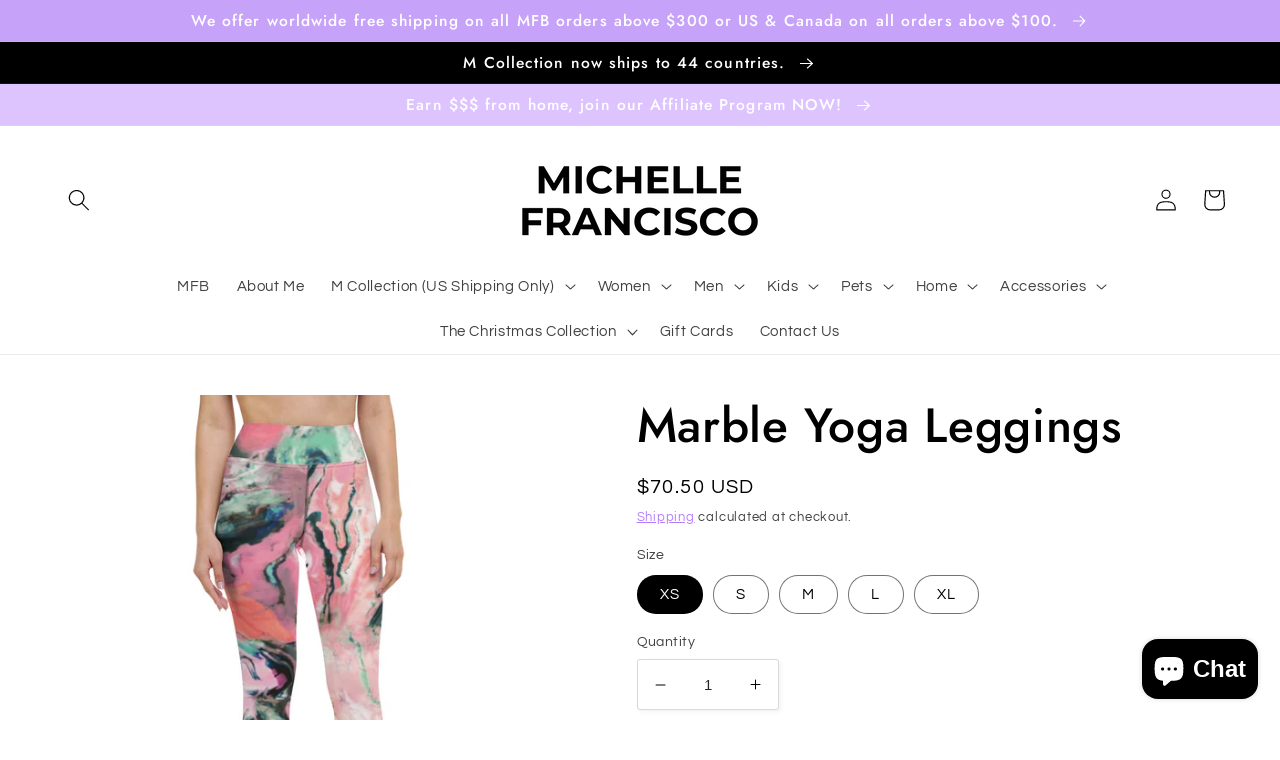

--- FILE ---
content_type: text/html; charset=utf-8
request_url: https://michellefranciscobeauty.com/products/marble-yoga-leggings
body_size: 47528
content:
<!doctype html>
<html class="no-js" lang="en">
  <head>
<!-- Canonical url custom logic injected by StoreSEO - Start --><!-- Canonical url custom logic injected by StoreSEO - End -->

    <meta charset="utf-8">
    <meta http-equiv="X-UA-Compatible" content="IE=edge">
    <meta name="viewport" content="width=device-width,initial-scale=1">
    <meta name="theme-color" content="">
    <link rel="canonical" href="https://michellefranciscobeauty.com/products/marble-yoga-leggings">
    <link rel="preconnect" href="https://cdn.shopify.com" crossorigin>
    <!-- Google tag (gtag.js) -->
    <script async src="https://www.googletagmanager.com/gtag/js?id=G-P9M7Z5JPJW"></script>
    <script>
      window.dataLayer = window.dataLayer || [];
      function gtag(){dataLayer.push(arguments);}
      gtag('js', new Date());
    
      gtag('config', 'G-P9M7Z5JPJW');
    </script>
    <!-- Google Tag Manager -->
<script>(function(w,d,s,l,i){w[l]=w[l]||[];w[l].push({'gtm.start':
new Date().getTime(),event:'gtm.js'});var f=d.getElementsByTagName(s)[0],
j=d.createElement(s),dl=l!='dataLayer'?'&l='+l:'';j.async=true;j.src=
'https://www.googletagmanager.com/gtm.js?id='+i+dl;f.parentNode.insertBefore(j,f);
})(window,document,'script','dataLayer','GTM-K86FZWW');</script>
<!-- End Google Tag Manager -->
<!-- Global site tag (gtag.js) - Google Ads: 10981462908 -->
<script async src="https://www.googletagmanager.com/gtag/js?id=AW-10981462908"></script>
<script>
  window.dataLayer = window.dataLayer || [];
  function gtag(){dataLayer.push(arguments);}
  gtag('js', new Date());

  gtag('config', 'AW-10981462908');
</script><link rel="icon" type="image/png" href="//michellefranciscobeauty.com/cdn/shop/files/Copy_of_Square_Packaging_3.png?crop=center&height=32&v=1663264429&width=32"><link rel="preconnect" href="https://fonts.shopifycdn.com" crossorigin><title>
      Marble Yoga Leggings
 &ndash; Michelle Francisco</title>

    
      <meta name="description" content="Super soft, stretchy, and comfortable yoga leggings. Order these to make sure your next yoga session is the best one ever! • 82% polyester, 18% spandex • Four-way stretch, which means fabric stretches and recovers on the cross and lengthwise grains. • Made with a smooth, comfortable microfiber yarn • Raised waistband •">
    

    

<meta property="og:site_name" content="Michelle Francisco">
<meta property="og:url" content="https://michellefranciscobeauty.com/products/marble-yoga-leggings">
<meta property="og:title" content="Marble Yoga Leggings">
<meta property="og:type" content="product">
<meta property="og:description" content="Super soft, stretchy, and comfortable yoga leggings. Order these to make sure your next yoga session is the best one ever! • 82% polyester, 18% spandex • Four-way stretch, which means fabric stretches and recovers on the cross and lengthwise grains. • Made with a smooth, comfortable microfiber yarn • Raised waistband •"><meta property="og:image" content="http://michellefranciscobeauty.com/cdn/shop/files/all-over-print-yoga-leggings-white-front-648d5f8aa97d0.jpg?v=1686986652">
  <meta property="og:image:secure_url" content="https://michellefranciscobeauty.com/cdn/shop/files/all-over-print-yoga-leggings-white-front-648d5f8aa97d0.jpg?v=1686986652">
  <meta property="og:image:width" content="2000">
  <meta property="og:image:height" content="2000"><meta property="og:price:amount" content="70.50">
  <meta property="og:price:currency" content="USD"><meta name="twitter:site" content="@MFBeauty11"><meta name="twitter:card" content="summary_large_image">
<meta name="twitter:title" content="Marble Yoga Leggings">
<meta name="twitter:description" content="Super soft, stretchy, and comfortable yoga leggings. Order these to make sure your next yoga session is the best one ever! • 82% polyester, 18% spandex • Four-way stretch, which means fabric stretches and recovers on the cross and lengthwise grains. • Made with a smooth, comfortable microfiber yarn • Raised waistband •">


    <script src="//michellefranciscobeauty.com/cdn/shop/t/2/assets/global.js?v=135116476141006970691663250807" defer="defer"></script>
    <script>window.performance && window.performance.mark && window.performance.mark('shopify.content_for_header.start');</script><meta name="google-site-verification" content="Ui-exlyoPNz7MFFTvhLxSNhydr76GKeIzxqx3xdbciE">
<meta name="google-site-verification" content="YpQX_cwuoCNI2V7ISsMx1m40UnrCtpzNuJtRZw3hAME">
<meta name="facebook-domain-verification" content="ojgj1ygjxcrek5vcor7hu1mdyi3pg2">
<meta id="shopify-digital-wallet" name="shopify-digital-wallet" content="/66018443517/digital_wallets/dialog">
<meta name="shopify-checkout-api-token" content="9bc154a80a206f223472382a668147ee">
<meta id="in-context-paypal-metadata" data-shop-id="66018443517" data-venmo-supported="true" data-environment="production" data-locale="en_US" data-paypal-v4="true" data-currency="USD">
<link rel="alternate" type="application/json+oembed" href="https://michellefranciscobeauty.com/products/marble-yoga-leggings.oembed">
<script async="async" src="/checkouts/internal/preloads.js?locale=en-US"></script>
<script id="shopify-features" type="application/json">{"accessToken":"9bc154a80a206f223472382a668147ee","betas":["rich-media-storefront-analytics"],"domain":"michellefranciscobeauty.com","predictiveSearch":true,"shopId":66018443517,"locale":"en"}</script>
<script>var Shopify = Shopify || {};
Shopify.shop = "michelle-francisco.myshopify.com";
Shopify.locale = "en";
Shopify.currency = {"active":"USD","rate":"1.0"};
Shopify.country = "US";
Shopify.theme = {"name":"MichelleFrancisco™","id":135581925629,"schema_name":"Studio","schema_version":"1.0.0","theme_store_id":null,"role":"main"};
Shopify.theme.handle = "null";
Shopify.theme.style = {"id":null,"handle":null};
Shopify.cdnHost = "michellefranciscobeauty.com/cdn";
Shopify.routes = Shopify.routes || {};
Shopify.routes.root = "/";</script>
<script type="module">!function(o){(o.Shopify=o.Shopify||{}).modules=!0}(window);</script>
<script>!function(o){function n(){var o=[];function n(){o.push(Array.prototype.slice.apply(arguments))}return n.q=o,n}var t=o.Shopify=o.Shopify||{};t.loadFeatures=n(),t.autoloadFeatures=n()}(window);</script>
<script id="shop-js-analytics" type="application/json">{"pageType":"product"}</script>
<script defer="defer" async type="module" src="//michellefranciscobeauty.com/cdn/shopifycloud/shop-js/modules/v2/client.init-shop-cart-sync_C5BV16lS.en.esm.js"></script>
<script defer="defer" async type="module" src="//michellefranciscobeauty.com/cdn/shopifycloud/shop-js/modules/v2/chunk.common_CygWptCX.esm.js"></script>
<script type="module">
  await import("//michellefranciscobeauty.com/cdn/shopifycloud/shop-js/modules/v2/client.init-shop-cart-sync_C5BV16lS.en.esm.js");
await import("//michellefranciscobeauty.com/cdn/shopifycloud/shop-js/modules/v2/chunk.common_CygWptCX.esm.js");

  window.Shopify.SignInWithShop?.initShopCartSync?.({"fedCMEnabled":true,"windoidEnabled":true});

</script>
<script>(function() {
  var isLoaded = false;
  function asyncLoad() {
    if (isLoaded) return;
    isLoaded = true;
    var urls = ["https:\/\/cdn.chaty.app\/pixel.js?id=GIYGrWei\u0026shop=michelle-francisco.myshopify.com","\/\/cdn.shopify.com\/proxy\/6e81751f01fadaf3f4c2e12f800c94b8a71977eaa955ea0bc5c1489b248d9a71\/static.cdn.printful.com\/static\/js\/external\/shopify-product-customizer.js?v=0.28\u0026shop=michelle-francisco.myshopify.com\u0026sp-cache-control=cHVibGljLCBtYXgtYWdlPTkwMA","https:\/\/cdn.hextom.com\/js\/ultimatesalesboost.js?shop=michelle-francisco.myshopify.com"];
    for (var i = 0; i < urls.length; i++) {
      var s = document.createElement('script');
      s.type = 'text/javascript';
      s.async = true;
      s.src = urls[i];
      var x = document.getElementsByTagName('script')[0];
      x.parentNode.insertBefore(s, x);
    }
  };
  if(window.attachEvent) {
    window.attachEvent('onload', asyncLoad);
  } else {
    window.addEventListener('load', asyncLoad, false);
  }
})();</script>
<script id="__st">var __st={"a":66018443517,"offset":-28800,"reqid":"8d6791ea-efeb-4f0a-b390-e3d3280950ed-1768714476","pageurl":"michellefranciscobeauty.com\/products\/marble-yoga-leggings","u":"397ed552a59c","p":"product","rtyp":"product","rid":8102839386365};</script>
<script>window.ShopifyPaypalV4VisibilityTracking = true;</script>
<script id="captcha-bootstrap">!function(){'use strict';const t='contact',e='account',n='new_comment',o=[[t,t],['blogs',n],['comments',n],[t,'customer']],c=[[e,'customer_login'],[e,'guest_login'],[e,'recover_customer_password'],[e,'create_customer']],r=t=>t.map((([t,e])=>`form[action*='/${t}']:not([data-nocaptcha='true']) input[name='form_type'][value='${e}']`)).join(','),a=t=>()=>t?[...document.querySelectorAll(t)].map((t=>t.form)):[];function s(){const t=[...o],e=r(t);return a(e)}const i='password',u='form_key',d=['recaptcha-v3-token','g-recaptcha-response','h-captcha-response',i],f=()=>{try{return window.sessionStorage}catch{return}},m='__shopify_v',_=t=>t.elements[u];function p(t,e,n=!1){try{const o=window.sessionStorage,c=JSON.parse(o.getItem(e)),{data:r}=function(t){const{data:e,action:n}=t;return t[m]||n?{data:e,action:n}:{data:t,action:n}}(c);for(const[e,n]of Object.entries(r))t.elements[e]&&(t.elements[e].value=n);n&&o.removeItem(e)}catch(o){console.error('form repopulation failed',{error:o})}}const l='form_type',E='cptcha';function T(t){t.dataset[E]=!0}const w=window,h=w.document,L='Shopify',v='ce_forms',y='captcha';let A=!1;((t,e)=>{const n=(g='f06e6c50-85a8-45c8-87d0-21a2b65856fe',I='https://cdn.shopify.com/shopifycloud/storefront-forms-hcaptcha/ce_storefront_forms_captcha_hcaptcha.v1.5.2.iife.js',D={infoText:'Protected by hCaptcha',privacyText:'Privacy',termsText:'Terms'},(t,e,n)=>{const o=w[L][v],c=o.bindForm;if(c)return c(t,g,e,D).then(n);var r;o.q.push([[t,g,e,D],n]),r=I,A||(h.body.append(Object.assign(h.createElement('script'),{id:'captcha-provider',async:!0,src:r})),A=!0)});var g,I,D;w[L]=w[L]||{},w[L][v]=w[L][v]||{},w[L][v].q=[],w[L][y]=w[L][y]||{},w[L][y].protect=function(t,e){n(t,void 0,e),T(t)},Object.freeze(w[L][y]),function(t,e,n,w,h,L){const[v,y,A,g]=function(t,e,n){const i=e?o:[],u=t?c:[],d=[...i,...u],f=r(d),m=r(i),_=r(d.filter((([t,e])=>n.includes(e))));return[a(f),a(m),a(_),s()]}(w,h,L),I=t=>{const e=t.target;return e instanceof HTMLFormElement?e:e&&e.form},D=t=>v().includes(t);t.addEventListener('submit',(t=>{const e=I(t);if(!e)return;const n=D(e)&&!e.dataset.hcaptchaBound&&!e.dataset.recaptchaBound,o=_(e),c=g().includes(e)&&(!o||!o.value);(n||c)&&t.preventDefault(),c&&!n&&(function(t){try{if(!f())return;!function(t){const e=f();if(!e)return;const n=_(t);if(!n)return;const o=n.value;o&&e.removeItem(o)}(t);const e=Array.from(Array(32),(()=>Math.random().toString(36)[2])).join('');!function(t,e){_(t)||t.append(Object.assign(document.createElement('input'),{type:'hidden',name:u})),t.elements[u].value=e}(t,e),function(t,e){const n=f();if(!n)return;const o=[...t.querySelectorAll(`input[type='${i}']`)].map((({name:t})=>t)),c=[...d,...o],r={};for(const[a,s]of new FormData(t).entries())c.includes(a)||(r[a]=s);n.setItem(e,JSON.stringify({[m]:1,action:t.action,data:r}))}(t,e)}catch(e){console.error('failed to persist form',e)}}(e),e.submit())}));const S=(t,e)=>{t&&!t.dataset[E]&&(n(t,e.some((e=>e===t))),T(t))};for(const o of['focusin','change'])t.addEventListener(o,(t=>{const e=I(t);D(e)&&S(e,y())}));const B=e.get('form_key'),M=e.get(l),P=B&&M;t.addEventListener('DOMContentLoaded',(()=>{const t=y();if(P)for(const e of t)e.elements[l].value===M&&p(e,B);[...new Set([...A(),...v().filter((t=>'true'===t.dataset.shopifyCaptcha))])].forEach((e=>S(e,t)))}))}(h,new URLSearchParams(w.location.search),n,t,e,['guest_login'])})(!0,!0)}();</script>
<script integrity="sha256-4kQ18oKyAcykRKYeNunJcIwy7WH5gtpwJnB7kiuLZ1E=" data-source-attribution="shopify.loadfeatures" defer="defer" src="//michellefranciscobeauty.com/cdn/shopifycloud/storefront/assets/storefront/load_feature-a0a9edcb.js" crossorigin="anonymous"></script>
<script data-source-attribution="shopify.dynamic_checkout.dynamic.init">var Shopify=Shopify||{};Shopify.PaymentButton=Shopify.PaymentButton||{isStorefrontPortableWallets:!0,init:function(){window.Shopify.PaymentButton.init=function(){};var t=document.createElement("script");t.src="https://michellefranciscobeauty.com/cdn/shopifycloud/portable-wallets/latest/portable-wallets.en.js",t.type="module",document.head.appendChild(t)}};
</script>
<script data-source-attribution="shopify.dynamic_checkout.buyer_consent">
  function portableWalletsHideBuyerConsent(e){var t=document.getElementById("shopify-buyer-consent"),n=document.getElementById("shopify-subscription-policy-button");t&&n&&(t.classList.add("hidden"),t.setAttribute("aria-hidden","true"),n.removeEventListener("click",e))}function portableWalletsShowBuyerConsent(e){var t=document.getElementById("shopify-buyer-consent"),n=document.getElementById("shopify-subscription-policy-button");t&&n&&(t.classList.remove("hidden"),t.removeAttribute("aria-hidden"),n.addEventListener("click",e))}window.Shopify?.PaymentButton&&(window.Shopify.PaymentButton.hideBuyerConsent=portableWalletsHideBuyerConsent,window.Shopify.PaymentButton.showBuyerConsent=portableWalletsShowBuyerConsent);
</script>
<script>
  function portableWalletsCleanup(e){e&&e.src&&console.error("Failed to load portable wallets script "+e.src);var t=document.querySelectorAll("shopify-accelerated-checkout .shopify-payment-button__skeleton, shopify-accelerated-checkout-cart .wallet-cart-button__skeleton"),e=document.getElementById("shopify-buyer-consent");for(let e=0;e<t.length;e++)t[e].remove();e&&e.remove()}function portableWalletsNotLoadedAsModule(e){e instanceof ErrorEvent&&"string"==typeof e.message&&e.message.includes("import.meta")&&"string"==typeof e.filename&&e.filename.includes("portable-wallets")&&(window.removeEventListener("error",portableWalletsNotLoadedAsModule),window.Shopify.PaymentButton.failedToLoad=e,"loading"===document.readyState?document.addEventListener("DOMContentLoaded",window.Shopify.PaymentButton.init):window.Shopify.PaymentButton.init())}window.addEventListener("error",portableWalletsNotLoadedAsModule);
</script>

<script type="module" src="https://michellefranciscobeauty.com/cdn/shopifycloud/portable-wallets/latest/portable-wallets.en.js" onError="portableWalletsCleanup(this)" crossorigin="anonymous"></script>
<script nomodule>
  document.addEventListener("DOMContentLoaded", portableWalletsCleanup);
</script>

<link id="shopify-accelerated-checkout-styles" rel="stylesheet" media="screen" href="https://michellefranciscobeauty.com/cdn/shopifycloud/portable-wallets/latest/accelerated-checkout-backwards-compat.css" crossorigin="anonymous">
<style id="shopify-accelerated-checkout-cart">
        #shopify-buyer-consent {
  margin-top: 1em;
  display: inline-block;
  width: 100%;
}

#shopify-buyer-consent.hidden {
  display: none;
}

#shopify-subscription-policy-button {
  background: none;
  border: none;
  padding: 0;
  text-decoration: underline;
  font-size: inherit;
  cursor: pointer;
}

#shopify-subscription-policy-button::before {
  box-shadow: none;
}

      </style>
<script id="sections-script" data-sections="main-product,product-recommendations,header,footer" defer="defer" src="//michellefranciscobeauty.com/cdn/shop/t/2/compiled_assets/scripts.js?v=844"></script>
<script>window.performance && window.performance.mark && window.performance.mark('shopify.content_for_header.end');</script>


    <style data-shopify>
      @font-face {
  font-family: Questrial;
  font-weight: 400;
  font-style: normal;
  font-display: swap;
  src: url("//michellefranciscobeauty.com/cdn/fonts/questrial/questrial_n4.66abac5d8209a647b4bf8089b0451928ef144c07.woff2") format("woff2"),
       url("//michellefranciscobeauty.com/cdn/fonts/questrial/questrial_n4.e86c53e77682db9bf4b0ee2dd71f214dc16adda4.woff") format("woff");
}

      
      
      
      @font-face {
  font-family: Jost;
  font-weight: 500;
  font-style: normal;
  font-display: swap;
  src: url("//michellefranciscobeauty.com/cdn/fonts/jost/jost_n5.7c8497861ffd15f4e1284cd221f14658b0e95d61.woff2") format("woff2"),
       url("//michellefranciscobeauty.com/cdn/fonts/jost/jost_n5.fb6a06896db583cc2df5ba1b30d9c04383119dd9.woff") format("woff");
}


      :root {
        --font-body-family: Questrial, sans-serif;
        --font-body-style: normal;
        --font-body-weight: 400;

        --font-heading-family: Jost, sans-serif;
        --font-heading-style: normal;
        --font-heading-weight: 500;

        --font-body-scale: 1.1;
        --font-heading-scale: 1.0909090909090908;

        --color-base-text: 0, 0, 0;
        --color-shadow: 0, 0, 0;
        --color-base-background-1: 255, 255, 255;
        --color-base-background-2: 222, 196, 255;
        --color-base-solid-button-labels: 255, 255, 255;
        --color-base-outline-button-labels: 168, 102, 255;
        --color-base-accent-1: 222, 196, 255;
        --color-base-accent-2: 199, 162, 249;
        --payment-terms-background-color: #ffffff;

        --gradient-base-background-1: #ffffff;
        --gradient-base-background-2: #dec4ff;
        --gradient-base-accent-1: #dec4ff;
        --gradient-base-accent-2: #c7a2f9;

        --media-padding: px;
        --media-border-opacity: 0.05;
        --media-border-width: 0px;
        --media-radius: 0px;
        --media-shadow-opacity: 0.0;
        --media-shadow-horizontal-offset: 0px;
        --media-shadow-vertical-offset: 0px;
        --media-shadow-blur-radius: 0px;

        --page-width: 120rem;
        --page-width-margin: 0rem;

        --card-image-padding: 0.0rem;
        --card-corner-radius: 0.0rem;
        --card-text-alignment: center;
        --card-border-width: 0.0rem;
        --card-border-opacity: 0.0;
        --card-shadow-opacity: 0.1;
        --card-shadow-horizontal-offset: 0.0rem;
        --card-shadow-vertical-offset: 0.0rem;
        --card-shadow-blur-radius: 0.0rem;

        --badge-corner-radius: 4.0rem;

        --popup-border-width: 0px;
        --popup-border-opacity: 0.1;
        --popup-corner-radius: 0px;
        --popup-shadow-opacity: 0.1;
        --popup-shadow-horizontal-offset: 6px;
        --popup-shadow-vertical-offset: 6px;
        --popup-shadow-blur-radius: 25px;

        --drawer-border-width: 1px;
        --drawer-border-opacity: 0.1;
        --drawer-shadow-opacity: 0.0;
        --drawer-shadow-horizontal-offset: 0px;
        --drawer-shadow-vertical-offset: 0px;
        --drawer-shadow-blur-radius: 0px;

        --spacing-sections-desktop: 0px;
        --spacing-sections-mobile: 0px;

        --grid-desktop-vertical-spacing: 40px;
        --grid-desktop-horizontal-spacing: 40px;
        --grid-mobile-vertical-spacing: 20px;
        --grid-mobile-horizontal-spacing: 20px;

        --text-boxes-border-opacity: 0.0;
        --text-boxes-border-width: 0px;
        --text-boxes-radius: 0px;
        --text-boxes-shadow-opacity: 0.0;
        --text-boxes-shadow-horizontal-offset: 0px;
        --text-boxes-shadow-vertical-offset: 0px;
        --text-boxes-shadow-blur-radius: 0px;

        --buttons-radius: 40px;
        --buttons-radius-outset: 41px;
        --buttons-border-width: 1px;
        --buttons-border-opacity: 1.0;
        --buttons-shadow-opacity: 0.1;
        --buttons-shadow-horizontal-offset: 2px;
        --buttons-shadow-vertical-offset: 2px;
        --buttons-shadow-blur-radius: 5px;
        --buttons-border-offset: 0.3px;

        --inputs-radius: 2px;
        --inputs-border-width: 1px;
        --inputs-border-opacity: 0.15;
        --inputs-shadow-opacity: 0.05;
        --inputs-shadow-horizontal-offset: 2px;
        --inputs-margin-offset: 2px;
        --inputs-shadow-vertical-offset: 2px;
        --inputs-shadow-blur-radius: 5px;
        --inputs-radius-outset: 3px;

        --variant-pills-radius: 40px;
        --variant-pills-border-width: 1px;
        --variant-pills-border-opacity: 0.55;
        --variant-pills-shadow-opacity: 0.0;
        --variant-pills-shadow-horizontal-offset: 0px;
        --variant-pills-shadow-vertical-offset: 0px;
        --variant-pills-shadow-blur-radius: 0px;
      }

      *,
      *::before,
      *::after {
        box-sizing: inherit;
      }

      html {
        box-sizing: border-box;
        font-size: calc(var(--font-body-scale) * 62.5%);
        height: 100%;
      }

      body {
        display: grid;
        grid-template-rows: auto auto 1fr auto;
        grid-template-columns: 100%;
        min-height: 100%;
        margin: 0;
        font-size: 1.5rem;
        letter-spacing: 0.06rem;
        line-height: calc(1 + 0.8 / var(--font-body-scale));
        font-family: var(--font-body-family);
        font-style: var(--font-body-style);
        font-weight: var(--font-body-weight);
      }

      @media screen and (min-width: 750px) {
        body {
          font-size: 1.6rem;
        }
      }
    </style>

    <link href="//michellefranciscobeauty.com/cdn/shop/t/2/assets/base.css?v=144997082486365258741663250806" rel="stylesheet" type="text/css" media="all" />
<link rel="preload" as="font" href="//michellefranciscobeauty.com/cdn/fonts/questrial/questrial_n4.66abac5d8209a647b4bf8089b0451928ef144c07.woff2" type="font/woff2" crossorigin><link rel="preload" as="font" href="//michellefranciscobeauty.com/cdn/fonts/jost/jost_n5.7c8497861ffd15f4e1284cd221f14658b0e95d61.woff2" type="font/woff2" crossorigin><link rel="stylesheet" href="//michellefranciscobeauty.com/cdn/shop/t/2/assets/component-predictive-search.css?v=165644661289088488651663250807" media="print" onload="this.media='all'"><script>document.documentElement.className = document.documentElement.className.replace('no-js', 'js');
    if (Shopify.designMode) {
      document.documentElement.classList.add('shopify-design-mode');
    }
    </script>
    
<!-- Start of Judge.me Core -->
<link rel="dns-prefetch" href="https://cdn.judge.me/">
<script data-cfasync='false' class='jdgm-settings-script'>window.jdgmSettings={"pagination":5,"disable_web_reviews":false,"badge_no_review_text":"No reviews","badge_n_reviews_text":"{{ n }} review/reviews","hide_badge_preview_if_no_reviews":true,"badge_hide_text":false,"enforce_center_preview_badge":false,"widget_title":"Customer Reviews","widget_open_form_text":"Write a review","widget_close_form_text":"Cancel review","widget_refresh_page_text":"Refresh page","widget_summary_text":"Based on {{ number_of_reviews }} review/reviews","widget_no_review_text":"Be the first to write a review","widget_name_field_text":"Display name","widget_verified_name_field_text":"Verified Name (public)","widget_name_placeholder_text":"Display name","widget_required_field_error_text":"This field is required.","widget_email_field_text":"Email address","widget_verified_email_field_text":"Verified Email (private, can not be edited)","widget_email_placeholder_text":"Your email address","widget_email_field_error_text":"Please enter a valid email address.","widget_rating_field_text":"Rating","widget_review_title_field_text":"Review Title","widget_review_title_placeholder_text":"Give your review a title","widget_review_body_field_text":"Review content","widget_review_body_placeholder_text":"Start writing here...","widget_pictures_field_text":"Picture/Video (optional)","widget_submit_review_text":"Submit Review","widget_submit_verified_review_text":"Submit Verified Review","widget_submit_success_msg_with_auto_publish":"Thank you! Please refresh the page in a few moments to see your review. You can remove or edit your review by logging into \u003ca href='https://judge.me/login' target='_blank' rel='nofollow noopener'\u003eJudge.me\u003c/a\u003e","widget_submit_success_msg_no_auto_publish":"Thank you! Your review will be published as soon as it is approved by the shop admin. You can remove or edit your review by logging into \u003ca href='https://judge.me/login' target='_blank' rel='nofollow noopener'\u003eJudge.me\u003c/a\u003e","widget_show_default_reviews_out_of_total_text":"Showing {{ n_reviews_shown }} out of {{ n_reviews }} reviews.","widget_show_all_link_text":"Show all","widget_show_less_link_text":"Show less","widget_author_said_text":"{{ reviewer_name }} said:","widget_days_text":"{{ n }} days ago","widget_weeks_text":"{{ n }} week/weeks ago","widget_months_text":"{{ n }} month/months ago","widget_years_text":"{{ n }} year/years ago","widget_yesterday_text":"Yesterday","widget_today_text":"Today","widget_replied_text":"\u003e\u003e {{ shop_name }} replied:","widget_read_more_text":"Read more","widget_reviewer_name_as_initial":"","widget_rating_filter_color":"#fbcd0a","widget_rating_filter_see_all_text":"See all reviews","widget_sorting_most_recent_text":"Most Recent","widget_sorting_highest_rating_text":"Highest Rating","widget_sorting_lowest_rating_text":"Lowest Rating","widget_sorting_with_pictures_text":"Only Pictures","widget_sorting_most_helpful_text":"Most Helpful","widget_open_question_form_text":"Ask a question","widget_reviews_subtab_text":"Reviews","widget_questions_subtab_text":"Questions","widget_question_label_text":"Question","widget_answer_label_text":"Answer","widget_question_placeholder_text":"Write your question here","widget_submit_question_text":"Submit Question","widget_question_submit_success_text":"Thank you for your question! We will notify you once it gets answered.","verified_badge_text":"Verified","verified_badge_bg_color":"","verified_badge_text_color":"","verified_badge_placement":"left-of-reviewer-name","widget_review_max_height":"","widget_hide_border":false,"widget_social_share":false,"widget_thumb":false,"widget_review_location_show":false,"widget_location_format":"","all_reviews_include_out_of_store_products":true,"all_reviews_out_of_store_text":"(out of store)","all_reviews_pagination":100,"all_reviews_product_name_prefix_text":"about","enable_review_pictures":true,"enable_question_anwser":false,"widget_theme":"default","review_date_format":"mm/dd/yyyy","default_sort_method":"most-recent","widget_product_reviews_subtab_text":"Product Reviews","widget_shop_reviews_subtab_text":"Shop Reviews","widget_other_products_reviews_text":"Reviews for other products","widget_store_reviews_subtab_text":"Store reviews","widget_no_store_reviews_text":"This store hasn't received any reviews yet","widget_web_restriction_product_reviews_text":"This product hasn't received any reviews yet","widget_no_items_text":"No items found","widget_show_more_text":"Show more","widget_write_a_store_review_text":"Write a Store Review","widget_other_languages_heading":"Reviews in Other Languages","widget_translate_review_text":"Translate review to {{ language }}","widget_translating_review_text":"Translating...","widget_show_original_translation_text":"Show original ({{ language }})","widget_translate_review_failed_text":"Review couldn't be translated.","widget_translate_review_retry_text":"Retry","widget_translate_review_try_again_later_text":"Try again later","show_product_url_for_grouped_product":false,"widget_sorting_pictures_first_text":"Pictures First","show_pictures_on_all_rev_page_mobile":false,"show_pictures_on_all_rev_page_desktop":false,"floating_tab_hide_mobile_install_preference":false,"floating_tab_button_name":"★ Reviews","floating_tab_title":"Let customers speak for us","floating_tab_button_color":"","floating_tab_button_background_color":"","floating_tab_url":"","floating_tab_url_enabled":false,"floating_tab_tab_style":"text","all_reviews_text_badge_text":"Customers rate us {{ shop.metafields.judgeme.all_reviews_rating | round: 1 }}/5 based on {{ shop.metafields.judgeme.all_reviews_count }} reviews.","all_reviews_text_badge_text_branded_style":"{{ shop.metafields.judgeme.all_reviews_rating | round: 1 }} out of 5 stars based on {{ shop.metafields.judgeme.all_reviews_count }} reviews","is_all_reviews_text_badge_a_link":false,"show_stars_for_all_reviews_text_badge":false,"all_reviews_text_badge_url":"","all_reviews_text_style":"text","all_reviews_text_color_style":"judgeme_brand_color","all_reviews_text_color":"#108474","all_reviews_text_show_jm_brand":true,"featured_carousel_show_header":true,"featured_carousel_title":"Let customers speak for us","testimonials_carousel_title":"Customers are saying","videos_carousel_title":"Real customer stories","cards_carousel_title":"Customers are saying","featured_carousel_count_text":"from {{ n }} reviews","featured_carousel_add_link_to_all_reviews_page":false,"featured_carousel_url":"","featured_carousel_show_images":true,"featured_carousel_autoslide_interval":5,"featured_carousel_arrows_on_the_sides":false,"featured_carousel_height":250,"featured_carousel_width":80,"featured_carousel_image_size":0,"featured_carousel_image_height":250,"featured_carousel_arrow_color":"#eeeeee","verified_count_badge_style":"vintage","verified_count_badge_orientation":"horizontal","verified_count_badge_color_style":"judgeme_brand_color","verified_count_badge_color":"#108474","is_verified_count_badge_a_link":false,"verified_count_badge_url":"","verified_count_badge_show_jm_brand":true,"widget_rating_preset_default":5,"widget_first_sub_tab":"product-reviews","widget_show_histogram":true,"widget_histogram_use_custom_color":false,"widget_pagination_use_custom_color":false,"widget_star_use_custom_color":false,"widget_verified_badge_use_custom_color":false,"widget_write_review_use_custom_color":false,"picture_reminder_submit_button":"Upload Pictures","enable_review_videos":false,"mute_video_by_default":false,"widget_sorting_videos_first_text":"Videos First","widget_review_pending_text":"Pending","featured_carousel_items_for_large_screen":3,"social_share_options_order":"Facebook,Twitter","remove_microdata_snippet":true,"disable_json_ld":false,"enable_json_ld_products":false,"preview_badge_show_question_text":false,"preview_badge_no_question_text":"No questions","preview_badge_n_question_text":"{{ number_of_questions }} question/questions","qa_badge_show_icon":false,"qa_badge_position":"same-row","remove_judgeme_branding":false,"widget_add_search_bar":false,"widget_search_bar_placeholder":"Search","widget_sorting_verified_only_text":"Verified only","featured_carousel_theme":"default","featured_carousel_show_rating":true,"featured_carousel_show_title":true,"featured_carousel_show_body":true,"featured_carousel_show_date":false,"featured_carousel_show_reviewer":true,"featured_carousel_show_product":false,"featured_carousel_header_background_color":"#108474","featured_carousel_header_text_color":"#ffffff","featured_carousel_name_product_separator":"reviewed","featured_carousel_full_star_background":"#108474","featured_carousel_empty_star_background":"#dadada","featured_carousel_vertical_theme_background":"#f9fafb","featured_carousel_verified_badge_enable":false,"featured_carousel_verified_badge_color":"#108474","featured_carousel_border_style":"round","featured_carousel_review_line_length_limit":3,"featured_carousel_more_reviews_button_text":"Read more reviews","featured_carousel_view_product_button_text":"View product","all_reviews_page_load_reviews_on":"scroll","all_reviews_page_load_more_text":"Load More Reviews","disable_fb_tab_reviews":false,"enable_ajax_cdn_cache":false,"widget_public_name_text":"displayed publicly like","default_reviewer_name":"John Smith","default_reviewer_name_has_non_latin":true,"widget_reviewer_anonymous":"Anonymous","medals_widget_title":"Judge.me Review Medals","medals_widget_background_color":"#f9fafb","medals_widget_position":"footer_all_pages","medals_widget_border_color":"#f9fafb","medals_widget_verified_text_position":"left","medals_widget_use_monochromatic_version":false,"medals_widget_elements_color":"#108474","show_reviewer_avatar":true,"widget_invalid_yt_video_url_error_text":"Not a YouTube video URL","widget_max_length_field_error_text":"Please enter no more than {0} characters.","widget_show_country_flag":false,"widget_show_collected_via_shop_app":true,"widget_verified_by_shop_badge_style":"light","widget_verified_by_shop_text":"Verified by Shop","widget_show_photo_gallery":false,"widget_load_with_code_splitting":true,"widget_ugc_install_preference":false,"widget_ugc_title":"Made by us, Shared by you","widget_ugc_subtitle":"Tag us to see your picture featured in our page","widget_ugc_arrows_color":"#ffffff","widget_ugc_primary_button_text":"Buy Now","widget_ugc_primary_button_background_color":"#108474","widget_ugc_primary_button_text_color":"#ffffff","widget_ugc_primary_button_border_width":"0","widget_ugc_primary_button_border_style":"none","widget_ugc_primary_button_border_color":"#108474","widget_ugc_primary_button_border_radius":"25","widget_ugc_secondary_button_text":"Load More","widget_ugc_secondary_button_background_color":"#ffffff","widget_ugc_secondary_button_text_color":"#108474","widget_ugc_secondary_button_border_width":"2","widget_ugc_secondary_button_border_style":"solid","widget_ugc_secondary_button_border_color":"#108474","widget_ugc_secondary_button_border_radius":"25","widget_ugc_reviews_button_text":"View Reviews","widget_ugc_reviews_button_background_color":"#ffffff","widget_ugc_reviews_button_text_color":"#108474","widget_ugc_reviews_button_border_width":"2","widget_ugc_reviews_button_border_style":"solid","widget_ugc_reviews_button_border_color":"#108474","widget_ugc_reviews_button_border_radius":"25","widget_ugc_reviews_button_link_to":"judgeme-reviews-page","widget_ugc_show_post_date":true,"widget_ugc_max_width":"800","widget_rating_metafield_value_type":true,"widget_primary_color":"#108474","widget_enable_secondary_color":false,"widget_secondary_color":"#edf5f5","widget_summary_average_rating_text":"{{ average_rating }} out of 5","widget_media_grid_title":"Customer photos \u0026 videos","widget_media_grid_see_more_text":"See more","widget_round_style":false,"widget_show_product_medals":true,"widget_verified_by_judgeme_text":"Verified by Judge.me","widget_show_store_medals":true,"widget_verified_by_judgeme_text_in_store_medals":"Verified by Judge.me","widget_media_field_exceed_quantity_message":"Sorry, we can only accept {{ max_media }} for one review.","widget_media_field_exceed_limit_message":"{{ file_name }} is too large, please select a {{ media_type }} less than {{ size_limit }}MB.","widget_review_submitted_text":"Review Submitted!","widget_question_submitted_text":"Question Submitted!","widget_close_form_text_question":"Cancel","widget_write_your_answer_here_text":"Write your answer here","widget_enabled_branded_link":true,"widget_show_collected_by_judgeme":true,"widget_reviewer_name_color":"","widget_write_review_text_color":"","widget_write_review_bg_color":"","widget_collected_by_judgeme_text":"collected by Judge.me","widget_pagination_type":"standard","widget_load_more_text":"Load More","widget_load_more_color":"#108474","widget_full_review_text":"Full Review","widget_read_more_reviews_text":"Read More Reviews","widget_read_questions_text":"Read Questions","widget_questions_and_answers_text":"Questions \u0026 Answers","widget_verified_by_text":"Verified by","widget_verified_text":"Verified","widget_number_of_reviews_text":"{{ number_of_reviews }} reviews","widget_back_button_text":"Back","widget_next_button_text":"Next","widget_custom_forms_filter_button":"Filters","custom_forms_style":"vertical","widget_show_review_information":false,"how_reviews_are_collected":"How reviews are collected?","widget_show_review_keywords":false,"widget_gdpr_statement":"How we use your data: We'll only contact you about the review you left, and only if necessary. By submitting your review, you agree to Judge.me's \u003ca href='https://judge.me/terms' target='_blank' rel='nofollow noopener'\u003eterms\u003c/a\u003e, \u003ca href='https://judge.me/privacy' target='_blank' rel='nofollow noopener'\u003eprivacy\u003c/a\u003e and \u003ca href='https://judge.me/content-policy' target='_blank' rel='nofollow noopener'\u003econtent\u003c/a\u003e policies.","widget_multilingual_sorting_enabled":false,"widget_translate_review_content_enabled":false,"widget_translate_review_content_method":"manual","popup_widget_review_selection":"automatically_with_pictures","popup_widget_round_border_style":true,"popup_widget_show_title":true,"popup_widget_show_body":true,"popup_widget_show_reviewer":false,"popup_widget_show_product":true,"popup_widget_show_pictures":true,"popup_widget_use_review_picture":true,"popup_widget_show_on_home_page":true,"popup_widget_show_on_product_page":true,"popup_widget_show_on_collection_page":true,"popup_widget_show_on_cart_page":true,"popup_widget_position":"bottom_left","popup_widget_first_review_delay":5,"popup_widget_duration":5,"popup_widget_interval":5,"popup_widget_review_count":5,"popup_widget_hide_on_mobile":true,"review_snippet_widget_round_border_style":true,"review_snippet_widget_card_color":"#FFFFFF","review_snippet_widget_slider_arrows_background_color":"#FFFFFF","review_snippet_widget_slider_arrows_color":"#000000","review_snippet_widget_star_color":"#108474","show_product_variant":false,"all_reviews_product_variant_label_text":"Variant: ","widget_show_verified_branding":false,"widget_ai_summary_title":"Customers say","widget_ai_summary_disclaimer":"AI-powered review summary based on recent customer reviews","widget_show_ai_summary":false,"widget_show_ai_summary_bg":false,"widget_show_review_title_input":true,"redirect_reviewers_invited_via_email":"review_widget","request_store_review_after_product_review":false,"request_review_other_products_in_order":false,"review_form_color_scheme":"default","review_form_corner_style":"square","review_form_star_color":{},"review_form_text_color":"#333333","review_form_background_color":"#ffffff","review_form_field_background_color":"#fafafa","review_form_button_color":{},"review_form_button_text_color":"#ffffff","review_form_modal_overlay_color":"#000000","review_content_screen_title_text":"How would you rate this product?","review_content_introduction_text":"We would love it if you would share a bit about your experience.","store_review_form_title_text":"How would you rate this store?","store_review_form_introduction_text":"We would love it if you would share a bit about your experience.","show_review_guidance_text":true,"one_star_review_guidance_text":"Poor","five_star_review_guidance_text":"Great","customer_information_screen_title_text":"About you","customer_information_introduction_text":"Please tell us more about you.","custom_questions_screen_title_text":"Your experience in more detail","custom_questions_introduction_text":"Here are a few questions to help us understand more about your experience.","review_submitted_screen_title_text":"Thanks for your review!","review_submitted_screen_thank_you_text":"We are processing it and it will appear on the store soon.","review_submitted_screen_email_verification_text":"Please confirm your email by clicking the link we just sent you. This helps us keep reviews authentic.","review_submitted_request_store_review_text":"Would you like to share your experience of shopping with us?","review_submitted_review_other_products_text":"Would you like to review these products?","store_review_screen_title_text":"Would you like to share your experience of shopping with us?","store_review_introduction_text":"We value your feedback and use it to improve. Please share any thoughts or suggestions you have.","reviewer_media_screen_title_picture_text":"Share a picture","reviewer_media_introduction_picture_text":"Upload a photo to support your review.","reviewer_media_screen_title_video_text":"Share a video","reviewer_media_introduction_video_text":"Upload a video to support your review.","reviewer_media_screen_title_picture_or_video_text":"Share a picture or video","reviewer_media_introduction_picture_or_video_text":"Upload a photo or video to support your review.","reviewer_media_youtube_url_text":"Paste your Youtube URL here","advanced_settings_next_step_button_text":"Next","advanced_settings_close_review_button_text":"Close","modal_write_review_flow":false,"write_review_flow_required_text":"Required","write_review_flow_privacy_message_text":"We respect your privacy.","write_review_flow_anonymous_text":"Post review as anonymous","write_review_flow_visibility_text":"This won't be visible to other customers.","write_review_flow_multiple_selection_help_text":"Select as many as you like","write_review_flow_single_selection_help_text":"Select one option","write_review_flow_required_field_error_text":"This field is required","write_review_flow_invalid_email_error_text":"Please enter a valid email address","write_review_flow_max_length_error_text":"Max. {{ max_length }} characters.","write_review_flow_media_upload_text":"\u003cb\u003eClick to upload\u003c/b\u003e or drag and drop","write_review_flow_gdpr_statement":"We'll only contact you about your review if necessary. By submitting your review, you agree to our \u003ca href='https://judge.me/terms' target='_blank' rel='nofollow noopener'\u003eterms and conditions\u003c/a\u003e and \u003ca href='https://judge.me/privacy' target='_blank' rel='nofollow noopener'\u003eprivacy policy\u003c/a\u003e.","rating_only_reviews_enabled":false,"show_negative_reviews_help_screen":false,"new_review_flow_help_screen_rating_threshold":3,"negative_review_resolution_screen_title_text":"Tell us more","negative_review_resolution_text":"Your experience matters to us. If there were issues with your purchase, we're here to help. Feel free to reach out to us, we'd love the opportunity to make things right.","negative_review_resolution_button_text":"Contact us","negative_review_resolution_proceed_with_review_text":"Leave a review","negative_review_resolution_subject":"Issue with purchase from {{ shop_name }}.{{ order_name }}","preview_badge_collection_page_install_status":false,"widget_review_custom_css":"","preview_badge_custom_css":"","preview_badge_stars_count":"5-stars","featured_carousel_custom_css":"","floating_tab_custom_css":"","all_reviews_widget_custom_css":"","medals_widget_custom_css":"","verified_badge_custom_css":"","all_reviews_text_custom_css":"","transparency_badges_collected_via_store_invite":false,"transparency_badges_from_another_provider":false,"transparency_badges_collected_from_store_visitor":false,"transparency_badges_collected_by_verified_review_provider":false,"transparency_badges_earned_reward":false,"transparency_badges_collected_via_store_invite_text":"Review collected via store invitation","transparency_badges_from_another_provider_text":"Review collected from another provider","transparency_badges_collected_from_store_visitor_text":"Review collected from a store visitor","transparency_badges_written_in_google_text":"Review written in Google","transparency_badges_written_in_etsy_text":"Review written in Etsy","transparency_badges_written_in_shop_app_text":"Review written in Shop App","transparency_badges_earned_reward_text":"Review earned a reward for future purchase","product_review_widget_per_page":10,"widget_store_review_label_text":"Review about the store","checkout_comment_extension_title_on_product_page":"Customer Comments","checkout_comment_extension_num_latest_comment_show":5,"checkout_comment_extension_format":"name_and_timestamp","checkout_comment_customer_name":"last_initial","checkout_comment_comment_notification":true,"preview_badge_collection_page_install_preference":true,"preview_badge_home_page_install_preference":false,"preview_badge_product_page_install_preference":true,"review_widget_install_preference":"","review_carousel_install_preference":false,"floating_reviews_tab_install_preference":"none","verified_reviews_count_badge_install_preference":false,"all_reviews_text_install_preference":false,"review_widget_best_location":true,"judgeme_medals_install_preference":false,"review_widget_revamp_enabled":false,"review_widget_qna_enabled":false,"review_widget_header_theme":"minimal","review_widget_widget_title_enabled":true,"review_widget_header_text_size":"medium","review_widget_header_text_weight":"regular","review_widget_average_rating_style":"compact","review_widget_bar_chart_enabled":true,"review_widget_bar_chart_type":"numbers","review_widget_bar_chart_style":"standard","review_widget_expanded_media_gallery_enabled":false,"review_widget_reviews_section_theme":"standard","review_widget_image_style":"thumbnails","review_widget_review_image_ratio":"square","review_widget_stars_size":"medium","review_widget_verified_badge":"standard_text","review_widget_review_title_text_size":"medium","review_widget_review_text_size":"medium","review_widget_review_text_length":"medium","review_widget_number_of_columns_desktop":3,"review_widget_carousel_transition_speed":5,"review_widget_custom_questions_answers_display":"always","review_widget_button_text_color":"#FFFFFF","review_widget_text_color":"#000000","review_widget_lighter_text_color":"#7B7B7B","review_widget_corner_styling":"soft","review_widget_review_word_singular":"review","review_widget_review_word_plural":"reviews","review_widget_voting_label":"Helpful?","review_widget_shop_reply_label":"Reply from {{ shop_name }}:","review_widget_filters_title":"Filters","qna_widget_question_word_singular":"Question","qna_widget_question_word_plural":"Questions","qna_widget_answer_reply_label":"Answer from {{ answerer_name }}:","qna_content_screen_title_text":"Ask a question about this product","qna_widget_question_required_field_error_text":"Please enter your question.","qna_widget_flow_gdpr_statement":"We'll only contact you about your question if necessary. By submitting your question, you agree to our \u003ca href='https://judge.me/terms' target='_blank' rel='nofollow noopener'\u003eterms and conditions\u003c/a\u003e and \u003ca href='https://judge.me/privacy' target='_blank' rel='nofollow noopener'\u003eprivacy policy\u003c/a\u003e.","qna_widget_question_submitted_text":"Thanks for your question!","qna_widget_close_form_text_question":"Close","qna_widget_question_submit_success_text":"We’ll notify you by email when your question is answered.","all_reviews_widget_v2025_enabled":false,"all_reviews_widget_v2025_header_theme":"default","all_reviews_widget_v2025_widget_title_enabled":true,"all_reviews_widget_v2025_header_text_size":"medium","all_reviews_widget_v2025_header_text_weight":"regular","all_reviews_widget_v2025_average_rating_style":"compact","all_reviews_widget_v2025_bar_chart_enabled":true,"all_reviews_widget_v2025_bar_chart_type":"numbers","all_reviews_widget_v2025_bar_chart_style":"standard","all_reviews_widget_v2025_expanded_media_gallery_enabled":false,"all_reviews_widget_v2025_show_store_medals":true,"all_reviews_widget_v2025_show_photo_gallery":true,"all_reviews_widget_v2025_show_review_keywords":false,"all_reviews_widget_v2025_show_ai_summary":false,"all_reviews_widget_v2025_show_ai_summary_bg":false,"all_reviews_widget_v2025_add_search_bar":false,"all_reviews_widget_v2025_default_sort_method":"most-recent","all_reviews_widget_v2025_reviews_per_page":10,"all_reviews_widget_v2025_reviews_section_theme":"default","all_reviews_widget_v2025_image_style":"thumbnails","all_reviews_widget_v2025_review_image_ratio":"square","all_reviews_widget_v2025_stars_size":"medium","all_reviews_widget_v2025_verified_badge":"bold_badge","all_reviews_widget_v2025_review_title_text_size":"medium","all_reviews_widget_v2025_review_text_size":"medium","all_reviews_widget_v2025_review_text_length":"medium","all_reviews_widget_v2025_number_of_columns_desktop":3,"all_reviews_widget_v2025_carousel_transition_speed":5,"all_reviews_widget_v2025_custom_questions_answers_display":"always","all_reviews_widget_v2025_show_product_variant":false,"all_reviews_widget_v2025_show_reviewer_avatar":true,"all_reviews_widget_v2025_reviewer_name_as_initial":"","all_reviews_widget_v2025_review_location_show":false,"all_reviews_widget_v2025_location_format":"","all_reviews_widget_v2025_show_country_flag":false,"all_reviews_widget_v2025_verified_by_shop_badge_style":"light","all_reviews_widget_v2025_social_share":false,"all_reviews_widget_v2025_social_share_options_order":"Facebook,Twitter,LinkedIn,Pinterest","all_reviews_widget_v2025_pagination_type":"standard","all_reviews_widget_v2025_button_text_color":"#FFFFFF","all_reviews_widget_v2025_text_color":"#000000","all_reviews_widget_v2025_lighter_text_color":"#7B7B7B","all_reviews_widget_v2025_corner_styling":"soft","all_reviews_widget_v2025_title":"Customer reviews","all_reviews_widget_v2025_ai_summary_title":"Customers say about this store","all_reviews_widget_v2025_no_review_text":"Be the first to write a review","platform":"shopify","branding_url":"https://app.judge.me/reviews","branding_text":"Powered by Judge.me","locale":"en","reply_name":"Michelle Francisco","widget_version":"3.0","footer":true,"autopublish":true,"review_dates":true,"enable_custom_form":false,"shop_locale":"en","enable_multi_locales_translations":false,"show_review_title_input":true,"review_verification_email_status":"always","can_be_branded":false,"reply_name_text":"Michelle Francisco"};</script> <style class='jdgm-settings-style'>.jdgm-xx{left:0}:root{--jdgm-primary-color: #108474;--jdgm-secondary-color: rgba(16,132,116,0.1);--jdgm-star-color: #108474;--jdgm-write-review-text-color: white;--jdgm-write-review-bg-color: #108474;--jdgm-paginate-color: #108474;--jdgm-border-radius: 0;--jdgm-reviewer-name-color: #108474}.jdgm-histogram__bar-content{background-color:#108474}.jdgm-rev[data-verified-buyer=true] .jdgm-rev__icon.jdgm-rev__icon:after,.jdgm-rev__buyer-badge.jdgm-rev__buyer-badge{color:white;background-color:#108474}.jdgm-review-widget--small .jdgm-gallery.jdgm-gallery .jdgm-gallery__thumbnail-link:nth-child(8) .jdgm-gallery__thumbnail-wrapper.jdgm-gallery__thumbnail-wrapper:before{content:"See more"}@media only screen and (min-width: 768px){.jdgm-gallery.jdgm-gallery .jdgm-gallery__thumbnail-link:nth-child(8) .jdgm-gallery__thumbnail-wrapper.jdgm-gallery__thumbnail-wrapper:before{content:"See more"}}.jdgm-prev-badge[data-average-rating='0.00']{display:none !important}.jdgm-author-all-initials{display:none !important}.jdgm-author-last-initial{display:none !important}.jdgm-rev-widg__title{visibility:hidden}.jdgm-rev-widg__summary-text{visibility:hidden}.jdgm-prev-badge__text{visibility:hidden}.jdgm-rev__prod-link-prefix:before{content:'about'}.jdgm-rev__variant-label:before{content:'Variant: '}.jdgm-rev__out-of-store-text:before{content:'(out of store)'}@media only screen and (min-width: 768px){.jdgm-rev__pics .jdgm-rev_all-rev-page-picture-separator,.jdgm-rev__pics .jdgm-rev__product-picture{display:none}}@media only screen and (max-width: 768px){.jdgm-rev__pics .jdgm-rev_all-rev-page-picture-separator,.jdgm-rev__pics .jdgm-rev__product-picture{display:none}}.jdgm-preview-badge[data-template="index"]{display:none !important}.jdgm-verified-count-badget[data-from-snippet="true"]{display:none !important}.jdgm-carousel-wrapper[data-from-snippet="true"]{display:none !important}.jdgm-all-reviews-text[data-from-snippet="true"]{display:none !important}.jdgm-medals-section[data-from-snippet="true"]{display:none !important}.jdgm-ugc-media-wrapper[data-from-snippet="true"]{display:none !important}.jdgm-rev__transparency-badge[data-badge-type="review_collected_via_store_invitation"]{display:none !important}.jdgm-rev__transparency-badge[data-badge-type="review_collected_from_another_provider"]{display:none !important}.jdgm-rev__transparency-badge[data-badge-type="review_collected_from_store_visitor"]{display:none !important}.jdgm-rev__transparency-badge[data-badge-type="review_written_in_etsy"]{display:none !important}.jdgm-rev__transparency-badge[data-badge-type="review_written_in_google_business"]{display:none !important}.jdgm-rev__transparency-badge[data-badge-type="review_written_in_shop_app"]{display:none !important}.jdgm-rev__transparency-badge[data-badge-type="review_earned_for_future_purchase"]{display:none !important}.jdgm-review-snippet-widget .jdgm-rev-snippet-widget__cards-container .jdgm-rev-snippet-card{border-radius:8px;background:#fff}.jdgm-review-snippet-widget .jdgm-rev-snippet-widget__cards-container .jdgm-rev-snippet-card__rev-rating .jdgm-star{color:#108474}.jdgm-review-snippet-widget .jdgm-rev-snippet-widget__prev-btn,.jdgm-review-snippet-widget .jdgm-rev-snippet-widget__next-btn{border-radius:50%;background:#fff}.jdgm-review-snippet-widget .jdgm-rev-snippet-widget__prev-btn>svg,.jdgm-review-snippet-widget .jdgm-rev-snippet-widget__next-btn>svg{fill:#000}.jdgm-full-rev-modal.rev-snippet-widget .jm-mfp-container .jm-mfp-content,.jdgm-full-rev-modal.rev-snippet-widget .jm-mfp-container .jdgm-full-rev__icon,.jdgm-full-rev-modal.rev-snippet-widget .jm-mfp-container .jdgm-full-rev__pic-img,.jdgm-full-rev-modal.rev-snippet-widget .jm-mfp-container .jdgm-full-rev__reply{border-radius:8px}.jdgm-full-rev-modal.rev-snippet-widget .jm-mfp-container .jdgm-full-rev[data-verified-buyer="true"] .jdgm-full-rev__icon::after{border-radius:8px}.jdgm-full-rev-modal.rev-snippet-widget .jm-mfp-container .jdgm-full-rev .jdgm-rev__buyer-badge{border-radius:calc( 8px / 2 )}.jdgm-full-rev-modal.rev-snippet-widget .jm-mfp-container .jdgm-full-rev .jdgm-full-rev__replier::before{content:'Michelle Francisco'}.jdgm-full-rev-modal.rev-snippet-widget .jm-mfp-container .jdgm-full-rev .jdgm-full-rev__product-button{border-radius:calc( 8px * 6 )}
</style> <style class='jdgm-settings-style'></style>

  
  
  
  <style class='jdgm-miracle-styles'>
  @-webkit-keyframes jdgm-spin{0%{-webkit-transform:rotate(0deg);-ms-transform:rotate(0deg);transform:rotate(0deg)}100%{-webkit-transform:rotate(359deg);-ms-transform:rotate(359deg);transform:rotate(359deg)}}@keyframes jdgm-spin{0%{-webkit-transform:rotate(0deg);-ms-transform:rotate(0deg);transform:rotate(0deg)}100%{-webkit-transform:rotate(359deg);-ms-transform:rotate(359deg);transform:rotate(359deg)}}@font-face{font-family:'JudgemeStar';src:url("[data-uri]") format("woff");font-weight:normal;font-style:normal}.jdgm-star{font-family:'JudgemeStar';display:inline !important;text-decoration:none !important;padding:0 4px 0 0 !important;margin:0 !important;font-weight:bold;opacity:1;-webkit-font-smoothing:antialiased;-moz-osx-font-smoothing:grayscale}.jdgm-star:hover{opacity:1}.jdgm-star:last-of-type{padding:0 !important}.jdgm-star.jdgm--on:before{content:"\e000"}.jdgm-star.jdgm--off:before{content:"\e001"}.jdgm-star.jdgm--half:before{content:"\e002"}.jdgm-widget *{margin:0;line-height:1.4;-webkit-box-sizing:border-box;-moz-box-sizing:border-box;box-sizing:border-box;-webkit-overflow-scrolling:touch}.jdgm-hidden{display:none !important;visibility:hidden !important}.jdgm-temp-hidden{display:none}.jdgm-spinner{width:40px;height:40px;margin:auto;border-radius:50%;border-top:2px solid #eee;border-right:2px solid #eee;border-bottom:2px solid #eee;border-left:2px solid #ccc;-webkit-animation:jdgm-spin 0.8s infinite linear;animation:jdgm-spin 0.8s infinite linear}.jdgm-prev-badge{display:block !important}

</style>


  
  
   


<script data-cfasync='false' class='jdgm-script'>
!function(e){window.jdgm=window.jdgm||{},jdgm.CDN_HOST="https://cdn.judge.me/",
jdgm.docReady=function(d){(e.attachEvent?"complete"===e.readyState:"loading"!==e.readyState)?
setTimeout(d,0):e.addEventListener("DOMContentLoaded",d)},jdgm.loadCSS=function(d,t,o,s){
!o&&jdgm.loadCSS.requestedUrls.indexOf(d)>=0||(jdgm.loadCSS.requestedUrls.push(d),
(s=e.createElement("link")).rel="stylesheet",s.class="jdgm-stylesheet",s.media="nope!",
s.href=d,s.onload=function(){this.media="all",t&&setTimeout(t)},e.body.appendChild(s))},
jdgm.loadCSS.requestedUrls=[],jdgm.docReady(function(){(window.jdgmLoadCSS||e.querySelectorAll(
".jdgm-widget, .jdgm-all-reviews-page").length>0)&&(jdgmSettings.widget_load_with_code_splitting?
parseFloat(jdgmSettings.widget_version)>=3?jdgm.loadCSS(jdgm.CDN_HOST+"widget_v3/base.css"):
jdgm.loadCSS(jdgm.CDN_HOST+"widget/base.css"):jdgm.loadCSS(jdgm.CDN_HOST+"shopify_v2.css"))})}(document);
</script>
<script async data-cfasync="false" type="text/javascript" src="https://cdn.judge.me/loader.js"></script>

<noscript><link rel="stylesheet" type="text/css" media="all" href="https://cdn.judge.me/shopify_v2.css"></noscript>
<!-- End of Judge.me Core -->



<!-- Noindex, nofollow tag inserted by StoreSEO - Start --><!-- Noindex, nofollow tag inserted by StoreSEO - End -->

<!-- Custom social media preview logic inserted by StoreSEO - Start --><!-- Custom social media preview logic inserted by StoreSEO - End -->
<!-- BEGIN app block: shopify://apps/judge-me-reviews/blocks/judgeme_core/61ccd3b1-a9f2-4160-9fe9-4fec8413e5d8 --><!-- Start of Judge.me Core -->






<link rel="dns-prefetch" href="https://cdnwidget.judge.me">
<link rel="dns-prefetch" href="https://cdn.judge.me">
<link rel="dns-prefetch" href="https://cdn1.judge.me">
<link rel="dns-prefetch" href="https://api.judge.me">

<script data-cfasync='false' class='jdgm-settings-script'>window.jdgmSettings={"pagination":5,"disable_web_reviews":false,"badge_no_review_text":"No reviews","badge_n_reviews_text":"{{ n }} review/reviews","hide_badge_preview_if_no_reviews":true,"badge_hide_text":false,"enforce_center_preview_badge":false,"widget_title":"Customer Reviews","widget_open_form_text":"Write a review","widget_close_form_text":"Cancel review","widget_refresh_page_text":"Refresh page","widget_summary_text":"Based on {{ number_of_reviews }} review/reviews","widget_no_review_text":"Be the first to write a review","widget_name_field_text":"Display name","widget_verified_name_field_text":"Verified Name (public)","widget_name_placeholder_text":"Display name","widget_required_field_error_text":"This field is required.","widget_email_field_text":"Email address","widget_verified_email_field_text":"Verified Email (private, can not be edited)","widget_email_placeholder_text":"Your email address","widget_email_field_error_text":"Please enter a valid email address.","widget_rating_field_text":"Rating","widget_review_title_field_text":"Review Title","widget_review_title_placeholder_text":"Give your review a title","widget_review_body_field_text":"Review content","widget_review_body_placeholder_text":"Start writing here...","widget_pictures_field_text":"Picture/Video (optional)","widget_submit_review_text":"Submit Review","widget_submit_verified_review_text":"Submit Verified Review","widget_submit_success_msg_with_auto_publish":"Thank you! Please refresh the page in a few moments to see your review. You can remove or edit your review by logging into \u003ca href='https://judge.me/login' target='_blank' rel='nofollow noopener'\u003eJudge.me\u003c/a\u003e","widget_submit_success_msg_no_auto_publish":"Thank you! Your review will be published as soon as it is approved by the shop admin. You can remove or edit your review by logging into \u003ca href='https://judge.me/login' target='_blank' rel='nofollow noopener'\u003eJudge.me\u003c/a\u003e","widget_show_default_reviews_out_of_total_text":"Showing {{ n_reviews_shown }} out of {{ n_reviews }} reviews.","widget_show_all_link_text":"Show all","widget_show_less_link_text":"Show less","widget_author_said_text":"{{ reviewer_name }} said:","widget_days_text":"{{ n }} days ago","widget_weeks_text":"{{ n }} week/weeks ago","widget_months_text":"{{ n }} month/months ago","widget_years_text":"{{ n }} year/years ago","widget_yesterday_text":"Yesterday","widget_today_text":"Today","widget_replied_text":"\u003e\u003e {{ shop_name }} replied:","widget_read_more_text":"Read more","widget_reviewer_name_as_initial":"","widget_rating_filter_color":"#fbcd0a","widget_rating_filter_see_all_text":"See all reviews","widget_sorting_most_recent_text":"Most Recent","widget_sorting_highest_rating_text":"Highest Rating","widget_sorting_lowest_rating_text":"Lowest Rating","widget_sorting_with_pictures_text":"Only Pictures","widget_sorting_most_helpful_text":"Most Helpful","widget_open_question_form_text":"Ask a question","widget_reviews_subtab_text":"Reviews","widget_questions_subtab_text":"Questions","widget_question_label_text":"Question","widget_answer_label_text":"Answer","widget_question_placeholder_text":"Write your question here","widget_submit_question_text":"Submit Question","widget_question_submit_success_text":"Thank you for your question! We will notify you once it gets answered.","verified_badge_text":"Verified","verified_badge_bg_color":"","verified_badge_text_color":"","verified_badge_placement":"left-of-reviewer-name","widget_review_max_height":"","widget_hide_border":false,"widget_social_share":false,"widget_thumb":false,"widget_review_location_show":false,"widget_location_format":"","all_reviews_include_out_of_store_products":true,"all_reviews_out_of_store_text":"(out of store)","all_reviews_pagination":100,"all_reviews_product_name_prefix_text":"about","enable_review_pictures":true,"enable_question_anwser":false,"widget_theme":"default","review_date_format":"mm/dd/yyyy","default_sort_method":"most-recent","widget_product_reviews_subtab_text":"Product Reviews","widget_shop_reviews_subtab_text":"Shop Reviews","widget_other_products_reviews_text":"Reviews for other products","widget_store_reviews_subtab_text":"Store reviews","widget_no_store_reviews_text":"This store hasn't received any reviews yet","widget_web_restriction_product_reviews_text":"This product hasn't received any reviews yet","widget_no_items_text":"No items found","widget_show_more_text":"Show more","widget_write_a_store_review_text":"Write a Store Review","widget_other_languages_heading":"Reviews in Other Languages","widget_translate_review_text":"Translate review to {{ language }}","widget_translating_review_text":"Translating...","widget_show_original_translation_text":"Show original ({{ language }})","widget_translate_review_failed_text":"Review couldn't be translated.","widget_translate_review_retry_text":"Retry","widget_translate_review_try_again_later_text":"Try again later","show_product_url_for_grouped_product":false,"widget_sorting_pictures_first_text":"Pictures First","show_pictures_on_all_rev_page_mobile":false,"show_pictures_on_all_rev_page_desktop":false,"floating_tab_hide_mobile_install_preference":false,"floating_tab_button_name":"★ Reviews","floating_tab_title":"Let customers speak for us","floating_tab_button_color":"","floating_tab_button_background_color":"","floating_tab_url":"","floating_tab_url_enabled":false,"floating_tab_tab_style":"text","all_reviews_text_badge_text":"Customers rate us {{ shop.metafields.judgeme.all_reviews_rating | round: 1 }}/5 based on {{ shop.metafields.judgeme.all_reviews_count }} reviews.","all_reviews_text_badge_text_branded_style":"{{ shop.metafields.judgeme.all_reviews_rating | round: 1 }} out of 5 stars based on {{ shop.metafields.judgeme.all_reviews_count }} reviews","is_all_reviews_text_badge_a_link":false,"show_stars_for_all_reviews_text_badge":false,"all_reviews_text_badge_url":"","all_reviews_text_style":"text","all_reviews_text_color_style":"judgeme_brand_color","all_reviews_text_color":"#108474","all_reviews_text_show_jm_brand":true,"featured_carousel_show_header":true,"featured_carousel_title":"Let customers speak for us","testimonials_carousel_title":"Customers are saying","videos_carousel_title":"Real customer stories","cards_carousel_title":"Customers are saying","featured_carousel_count_text":"from {{ n }} reviews","featured_carousel_add_link_to_all_reviews_page":false,"featured_carousel_url":"","featured_carousel_show_images":true,"featured_carousel_autoslide_interval":5,"featured_carousel_arrows_on_the_sides":false,"featured_carousel_height":250,"featured_carousel_width":80,"featured_carousel_image_size":0,"featured_carousel_image_height":250,"featured_carousel_arrow_color":"#eeeeee","verified_count_badge_style":"vintage","verified_count_badge_orientation":"horizontal","verified_count_badge_color_style":"judgeme_brand_color","verified_count_badge_color":"#108474","is_verified_count_badge_a_link":false,"verified_count_badge_url":"","verified_count_badge_show_jm_brand":true,"widget_rating_preset_default":5,"widget_first_sub_tab":"product-reviews","widget_show_histogram":true,"widget_histogram_use_custom_color":false,"widget_pagination_use_custom_color":false,"widget_star_use_custom_color":false,"widget_verified_badge_use_custom_color":false,"widget_write_review_use_custom_color":false,"picture_reminder_submit_button":"Upload Pictures","enable_review_videos":false,"mute_video_by_default":false,"widget_sorting_videos_first_text":"Videos First","widget_review_pending_text":"Pending","featured_carousel_items_for_large_screen":3,"social_share_options_order":"Facebook,Twitter","remove_microdata_snippet":true,"disable_json_ld":false,"enable_json_ld_products":false,"preview_badge_show_question_text":false,"preview_badge_no_question_text":"No questions","preview_badge_n_question_text":"{{ number_of_questions }} question/questions","qa_badge_show_icon":false,"qa_badge_position":"same-row","remove_judgeme_branding":false,"widget_add_search_bar":false,"widget_search_bar_placeholder":"Search","widget_sorting_verified_only_text":"Verified only","featured_carousel_theme":"default","featured_carousel_show_rating":true,"featured_carousel_show_title":true,"featured_carousel_show_body":true,"featured_carousel_show_date":false,"featured_carousel_show_reviewer":true,"featured_carousel_show_product":false,"featured_carousel_header_background_color":"#108474","featured_carousel_header_text_color":"#ffffff","featured_carousel_name_product_separator":"reviewed","featured_carousel_full_star_background":"#108474","featured_carousel_empty_star_background":"#dadada","featured_carousel_vertical_theme_background":"#f9fafb","featured_carousel_verified_badge_enable":false,"featured_carousel_verified_badge_color":"#108474","featured_carousel_border_style":"round","featured_carousel_review_line_length_limit":3,"featured_carousel_more_reviews_button_text":"Read more reviews","featured_carousel_view_product_button_text":"View product","all_reviews_page_load_reviews_on":"scroll","all_reviews_page_load_more_text":"Load More Reviews","disable_fb_tab_reviews":false,"enable_ajax_cdn_cache":false,"widget_public_name_text":"displayed publicly like","default_reviewer_name":"John Smith","default_reviewer_name_has_non_latin":true,"widget_reviewer_anonymous":"Anonymous","medals_widget_title":"Judge.me Review Medals","medals_widget_background_color":"#f9fafb","medals_widget_position":"footer_all_pages","medals_widget_border_color":"#f9fafb","medals_widget_verified_text_position":"left","medals_widget_use_monochromatic_version":false,"medals_widget_elements_color":"#108474","show_reviewer_avatar":true,"widget_invalid_yt_video_url_error_text":"Not a YouTube video URL","widget_max_length_field_error_text":"Please enter no more than {0} characters.","widget_show_country_flag":false,"widget_show_collected_via_shop_app":true,"widget_verified_by_shop_badge_style":"light","widget_verified_by_shop_text":"Verified by Shop","widget_show_photo_gallery":false,"widget_load_with_code_splitting":true,"widget_ugc_install_preference":false,"widget_ugc_title":"Made by us, Shared by you","widget_ugc_subtitle":"Tag us to see your picture featured in our page","widget_ugc_arrows_color":"#ffffff","widget_ugc_primary_button_text":"Buy Now","widget_ugc_primary_button_background_color":"#108474","widget_ugc_primary_button_text_color":"#ffffff","widget_ugc_primary_button_border_width":"0","widget_ugc_primary_button_border_style":"none","widget_ugc_primary_button_border_color":"#108474","widget_ugc_primary_button_border_radius":"25","widget_ugc_secondary_button_text":"Load More","widget_ugc_secondary_button_background_color":"#ffffff","widget_ugc_secondary_button_text_color":"#108474","widget_ugc_secondary_button_border_width":"2","widget_ugc_secondary_button_border_style":"solid","widget_ugc_secondary_button_border_color":"#108474","widget_ugc_secondary_button_border_radius":"25","widget_ugc_reviews_button_text":"View Reviews","widget_ugc_reviews_button_background_color":"#ffffff","widget_ugc_reviews_button_text_color":"#108474","widget_ugc_reviews_button_border_width":"2","widget_ugc_reviews_button_border_style":"solid","widget_ugc_reviews_button_border_color":"#108474","widget_ugc_reviews_button_border_radius":"25","widget_ugc_reviews_button_link_to":"judgeme-reviews-page","widget_ugc_show_post_date":true,"widget_ugc_max_width":"800","widget_rating_metafield_value_type":true,"widget_primary_color":"#108474","widget_enable_secondary_color":false,"widget_secondary_color":"#edf5f5","widget_summary_average_rating_text":"{{ average_rating }} out of 5","widget_media_grid_title":"Customer photos \u0026 videos","widget_media_grid_see_more_text":"See more","widget_round_style":false,"widget_show_product_medals":true,"widget_verified_by_judgeme_text":"Verified by Judge.me","widget_show_store_medals":true,"widget_verified_by_judgeme_text_in_store_medals":"Verified by Judge.me","widget_media_field_exceed_quantity_message":"Sorry, we can only accept {{ max_media }} for one review.","widget_media_field_exceed_limit_message":"{{ file_name }} is too large, please select a {{ media_type }} less than {{ size_limit }}MB.","widget_review_submitted_text":"Review Submitted!","widget_question_submitted_text":"Question Submitted!","widget_close_form_text_question":"Cancel","widget_write_your_answer_here_text":"Write your answer here","widget_enabled_branded_link":true,"widget_show_collected_by_judgeme":true,"widget_reviewer_name_color":"","widget_write_review_text_color":"","widget_write_review_bg_color":"","widget_collected_by_judgeme_text":"collected by Judge.me","widget_pagination_type":"standard","widget_load_more_text":"Load More","widget_load_more_color":"#108474","widget_full_review_text":"Full Review","widget_read_more_reviews_text":"Read More Reviews","widget_read_questions_text":"Read Questions","widget_questions_and_answers_text":"Questions \u0026 Answers","widget_verified_by_text":"Verified by","widget_verified_text":"Verified","widget_number_of_reviews_text":"{{ number_of_reviews }} reviews","widget_back_button_text":"Back","widget_next_button_text":"Next","widget_custom_forms_filter_button":"Filters","custom_forms_style":"vertical","widget_show_review_information":false,"how_reviews_are_collected":"How reviews are collected?","widget_show_review_keywords":false,"widget_gdpr_statement":"How we use your data: We'll only contact you about the review you left, and only if necessary. By submitting your review, you agree to Judge.me's \u003ca href='https://judge.me/terms' target='_blank' rel='nofollow noopener'\u003eterms\u003c/a\u003e, \u003ca href='https://judge.me/privacy' target='_blank' rel='nofollow noopener'\u003eprivacy\u003c/a\u003e and \u003ca href='https://judge.me/content-policy' target='_blank' rel='nofollow noopener'\u003econtent\u003c/a\u003e policies.","widget_multilingual_sorting_enabled":false,"widget_translate_review_content_enabled":false,"widget_translate_review_content_method":"manual","popup_widget_review_selection":"automatically_with_pictures","popup_widget_round_border_style":true,"popup_widget_show_title":true,"popup_widget_show_body":true,"popup_widget_show_reviewer":false,"popup_widget_show_product":true,"popup_widget_show_pictures":true,"popup_widget_use_review_picture":true,"popup_widget_show_on_home_page":true,"popup_widget_show_on_product_page":true,"popup_widget_show_on_collection_page":true,"popup_widget_show_on_cart_page":true,"popup_widget_position":"bottom_left","popup_widget_first_review_delay":5,"popup_widget_duration":5,"popup_widget_interval":5,"popup_widget_review_count":5,"popup_widget_hide_on_mobile":true,"review_snippet_widget_round_border_style":true,"review_snippet_widget_card_color":"#FFFFFF","review_snippet_widget_slider_arrows_background_color":"#FFFFFF","review_snippet_widget_slider_arrows_color":"#000000","review_snippet_widget_star_color":"#108474","show_product_variant":false,"all_reviews_product_variant_label_text":"Variant: ","widget_show_verified_branding":false,"widget_ai_summary_title":"Customers say","widget_ai_summary_disclaimer":"AI-powered review summary based on recent customer reviews","widget_show_ai_summary":false,"widget_show_ai_summary_bg":false,"widget_show_review_title_input":true,"redirect_reviewers_invited_via_email":"review_widget","request_store_review_after_product_review":false,"request_review_other_products_in_order":false,"review_form_color_scheme":"default","review_form_corner_style":"square","review_form_star_color":{},"review_form_text_color":"#333333","review_form_background_color":"#ffffff","review_form_field_background_color":"#fafafa","review_form_button_color":{},"review_form_button_text_color":"#ffffff","review_form_modal_overlay_color":"#000000","review_content_screen_title_text":"How would you rate this product?","review_content_introduction_text":"We would love it if you would share a bit about your experience.","store_review_form_title_text":"How would you rate this store?","store_review_form_introduction_text":"We would love it if you would share a bit about your experience.","show_review_guidance_text":true,"one_star_review_guidance_text":"Poor","five_star_review_guidance_text":"Great","customer_information_screen_title_text":"About you","customer_information_introduction_text":"Please tell us more about you.","custom_questions_screen_title_text":"Your experience in more detail","custom_questions_introduction_text":"Here are a few questions to help us understand more about your experience.","review_submitted_screen_title_text":"Thanks for your review!","review_submitted_screen_thank_you_text":"We are processing it and it will appear on the store soon.","review_submitted_screen_email_verification_text":"Please confirm your email by clicking the link we just sent you. This helps us keep reviews authentic.","review_submitted_request_store_review_text":"Would you like to share your experience of shopping with us?","review_submitted_review_other_products_text":"Would you like to review these products?","store_review_screen_title_text":"Would you like to share your experience of shopping with us?","store_review_introduction_text":"We value your feedback and use it to improve. Please share any thoughts or suggestions you have.","reviewer_media_screen_title_picture_text":"Share a picture","reviewer_media_introduction_picture_text":"Upload a photo to support your review.","reviewer_media_screen_title_video_text":"Share a video","reviewer_media_introduction_video_text":"Upload a video to support your review.","reviewer_media_screen_title_picture_or_video_text":"Share a picture or video","reviewer_media_introduction_picture_or_video_text":"Upload a photo or video to support your review.","reviewer_media_youtube_url_text":"Paste your Youtube URL here","advanced_settings_next_step_button_text":"Next","advanced_settings_close_review_button_text":"Close","modal_write_review_flow":false,"write_review_flow_required_text":"Required","write_review_flow_privacy_message_text":"We respect your privacy.","write_review_flow_anonymous_text":"Post review as anonymous","write_review_flow_visibility_text":"This won't be visible to other customers.","write_review_flow_multiple_selection_help_text":"Select as many as you like","write_review_flow_single_selection_help_text":"Select one option","write_review_flow_required_field_error_text":"This field is required","write_review_flow_invalid_email_error_text":"Please enter a valid email address","write_review_flow_max_length_error_text":"Max. {{ max_length }} characters.","write_review_flow_media_upload_text":"\u003cb\u003eClick to upload\u003c/b\u003e or drag and drop","write_review_flow_gdpr_statement":"We'll only contact you about your review if necessary. By submitting your review, you agree to our \u003ca href='https://judge.me/terms' target='_blank' rel='nofollow noopener'\u003eterms and conditions\u003c/a\u003e and \u003ca href='https://judge.me/privacy' target='_blank' rel='nofollow noopener'\u003eprivacy policy\u003c/a\u003e.","rating_only_reviews_enabled":false,"show_negative_reviews_help_screen":false,"new_review_flow_help_screen_rating_threshold":3,"negative_review_resolution_screen_title_text":"Tell us more","negative_review_resolution_text":"Your experience matters to us. If there were issues with your purchase, we're here to help. Feel free to reach out to us, we'd love the opportunity to make things right.","negative_review_resolution_button_text":"Contact us","negative_review_resolution_proceed_with_review_text":"Leave a review","negative_review_resolution_subject":"Issue with purchase from {{ shop_name }}.{{ order_name }}","preview_badge_collection_page_install_status":false,"widget_review_custom_css":"","preview_badge_custom_css":"","preview_badge_stars_count":"5-stars","featured_carousel_custom_css":"","floating_tab_custom_css":"","all_reviews_widget_custom_css":"","medals_widget_custom_css":"","verified_badge_custom_css":"","all_reviews_text_custom_css":"","transparency_badges_collected_via_store_invite":false,"transparency_badges_from_another_provider":false,"transparency_badges_collected_from_store_visitor":false,"transparency_badges_collected_by_verified_review_provider":false,"transparency_badges_earned_reward":false,"transparency_badges_collected_via_store_invite_text":"Review collected via store invitation","transparency_badges_from_another_provider_text":"Review collected from another provider","transparency_badges_collected_from_store_visitor_text":"Review collected from a store visitor","transparency_badges_written_in_google_text":"Review written in Google","transparency_badges_written_in_etsy_text":"Review written in Etsy","transparency_badges_written_in_shop_app_text":"Review written in Shop App","transparency_badges_earned_reward_text":"Review earned a reward for future purchase","product_review_widget_per_page":10,"widget_store_review_label_text":"Review about the store","checkout_comment_extension_title_on_product_page":"Customer Comments","checkout_comment_extension_num_latest_comment_show":5,"checkout_comment_extension_format":"name_and_timestamp","checkout_comment_customer_name":"last_initial","checkout_comment_comment_notification":true,"preview_badge_collection_page_install_preference":true,"preview_badge_home_page_install_preference":false,"preview_badge_product_page_install_preference":true,"review_widget_install_preference":"","review_carousel_install_preference":false,"floating_reviews_tab_install_preference":"none","verified_reviews_count_badge_install_preference":false,"all_reviews_text_install_preference":false,"review_widget_best_location":true,"judgeme_medals_install_preference":false,"review_widget_revamp_enabled":false,"review_widget_qna_enabled":false,"review_widget_header_theme":"minimal","review_widget_widget_title_enabled":true,"review_widget_header_text_size":"medium","review_widget_header_text_weight":"regular","review_widget_average_rating_style":"compact","review_widget_bar_chart_enabled":true,"review_widget_bar_chart_type":"numbers","review_widget_bar_chart_style":"standard","review_widget_expanded_media_gallery_enabled":false,"review_widget_reviews_section_theme":"standard","review_widget_image_style":"thumbnails","review_widget_review_image_ratio":"square","review_widget_stars_size":"medium","review_widget_verified_badge":"standard_text","review_widget_review_title_text_size":"medium","review_widget_review_text_size":"medium","review_widget_review_text_length":"medium","review_widget_number_of_columns_desktop":3,"review_widget_carousel_transition_speed":5,"review_widget_custom_questions_answers_display":"always","review_widget_button_text_color":"#FFFFFF","review_widget_text_color":"#000000","review_widget_lighter_text_color":"#7B7B7B","review_widget_corner_styling":"soft","review_widget_review_word_singular":"review","review_widget_review_word_plural":"reviews","review_widget_voting_label":"Helpful?","review_widget_shop_reply_label":"Reply from {{ shop_name }}:","review_widget_filters_title":"Filters","qna_widget_question_word_singular":"Question","qna_widget_question_word_plural":"Questions","qna_widget_answer_reply_label":"Answer from {{ answerer_name }}:","qna_content_screen_title_text":"Ask a question about this product","qna_widget_question_required_field_error_text":"Please enter your question.","qna_widget_flow_gdpr_statement":"We'll only contact you about your question if necessary. By submitting your question, you agree to our \u003ca href='https://judge.me/terms' target='_blank' rel='nofollow noopener'\u003eterms and conditions\u003c/a\u003e and \u003ca href='https://judge.me/privacy' target='_blank' rel='nofollow noopener'\u003eprivacy policy\u003c/a\u003e.","qna_widget_question_submitted_text":"Thanks for your question!","qna_widget_close_form_text_question":"Close","qna_widget_question_submit_success_text":"We’ll notify you by email when your question is answered.","all_reviews_widget_v2025_enabled":false,"all_reviews_widget_v2025_header_theme":"default","all_reviews_widget_v2025_widget_title_enabled":true,"all_reviews_widget_v2025_header_text_size":"medium","all_reviews_widget_v2025_header_text_weight":"regular","all_reviews_widget_v2025_average_rating_style":"compact","all_reviews_widget_v2025_bar_chart_enabled":true,"all_reviews_widget_v2025_bar_chart_type":"numbers","all_reviews_widget_v2025_bar_chart_style":"standard","all_reviews_widget_v2025_expanded_media_gallery_enabled":false,"all_reviews_widget_v2025_show_store_medals":true,"all_reviews_widget_v2025_show_photo_gallery":true,"all_reviews_widget_v2025_show_review_keywords":false,"all_reviews_widget_v2025_show_ai_summary":false,"all_reviews_widget_v2025_show_ai_summary_bg":false,"all_reviews_widget_v2025_add_search_bar":false,"all_reviews_widget_v2025_default_sort_method":"most-recent","all_reviews_widget_v2025_reviews_per_page":10,"all_reviews_widget_v2025_reviews_section_theme":"default","all_reviews_widget_v2025_image_style":"thumbnails","all_reviews_widget_v2025_review_image_ratio":"square","all_reviews_widget_v2025_stars_size":"medium","all_reviews_widget_v2025_verified_badge":"bold_badge","all_reviews_widget_v2025_review_title_text_size":"medium","all_reviews_widget_v2025_review_text_size":"medium","all_reviews_widget_v2025_review_text_length":"medium","all_reviews_widget_v2025_number_of_columns_desktop":3,"all_reviews_widget_v2025_carousel_transition_speed":5,"all_reviews_widget_v2025_custom_questions_answers_display":"always","all_reviews_widget_v2025_show_product_variant":false,"all_reviews_widget_v2025_show_reviewer_avatar":true,"all_reviews_widget_v2025_reviewer_name_as_initial":"","all_reviews_widget_v2025_review_location_show":false,"all_reviews_widget_v2025_location_format":"","all_reviews_widget_v2025_show_country_flag":false,"all_reviews_widget_v2025_verified_by_shop_badge_style":"light","all_reviews_widget_v2025_social_share":false,"all_reviews_widget_v2025_social_share_options_order":"Facebook,Twitter,LinkedIn,Pinterest","all_reviews_widget_v2025_pagination_type":"standard","all_reviews_widget_v2025_button_text_color":"#FFFFFF","all_reviews_widget_v2025_text_color":"#000000","all_reviews_widget_v2025_lighter_text_color":"#7B7B7B","all_reviews_widget_v2025_corner_styling":"soft","all_reviews_widget_v2025_title":"Customer reviews","all_reviews_widget_v2025_ai_summary_title":"Customers say about this store","all_reviews_widget_v2025_no_review_text":"Be the first to write a review","platform":"shopify","branding_url":"https://app.judge.me/reviews","branding_text":"Powered by Judge.me","locale":"en","reply_name":"Michelle Francisco","widget_version":"3.0","footer":true,"autopublish":true,"review_dates":true,"enable_custom_form":false,"shop_locale":"en","enable_multi_locales_translations":false,"show_review_title_input":true,"review_verification_email_status":"always","can_be_branded":false,"reply_name_text":"Michelle Francisco"};</script> <style class='jdgm-settings-style'>.jdgm-xx{left:0}:root{--jdgm-primary-color: #108474;--jdgm-secondary-color: rgba(16,132,116,0.1);--jdgm-star-color: #108474;--jdgm-write-review-text-color: white;--jdgm-write-review-bg-color: #108474;--jdgm-paginate-color: #108474;--jdgm-border-radius: 0;--jdgm-reviewer-name-color: #108474}.jdgm-histogram__bar-content{background-color:#108474}.jdgm-rev[data-verified-buyer=true] .jdgm-rev__icon.jdgm-rev__icon:after,.jdgm-rev__buyer-badge.jdgm-rev__buyer-badge{color:white;background-color:#108474}.jdgm-review-widget--small .jdgm-gallery.jdgm-gallery .jdgm-gallery__thumbnail-link:nth-child(8) .jdgm-gallery__thumbnail-wrapper.jdgm-gallery__thumbnail-wrapper:before{content:"See more"}@media only screen and (min-width: 768px){.jdgm-gallery.jdgm-gallery .jdgm-gallery__thumbnail-link:nth-child(8) .jdgm-gallery__thumbnail-wrapper.jdgm-gallery__thumbnail-wrapper:before{content:"See more"}}.jdgm-prev-badge[data-average-rating='0.00']{display:none !important}.jdgm-author-all-initials{display:none !important}.jdgm-author-last-initial{display:none !important}.jdgm-rev-widg__title{visibility:hidden}.jdgm-rev-widg__summary-text{visibility:hidden}.jdgm-prev-badge__text{visibility:hidden}.jdgm-rev__prod-link-prefix:before{content:'about'}.jdgm-rev__variant-label:before{content:'Variant: '}.jdgm-rev__out-of-store-text:before{content:'(out of store)'}@media only screen and (min-width: 768px){.jdgm-rev__pics .jdgm-rev_all-rev-page-picture-separator,.jdgm-rev__pics .jdgm-rev__product-picture{display:none}}@media only screen and (max-width: 768px){.jdgm-rev__pics .jdgm-rev_all-rev-page-picture-separator,.jdgm-rev__pics .jdgm-rev__product-picture{display:none}}.jdgm-preview-badge[data-template="index"]{display:none !important}.jdgm-verified-count-badget[data-from-snippet="true"]{display:none !important}.jdgm-carousel-wrapper[data-from-snippet="true"]{display:none !important}.jdgm-all-reviews-text[data-from-snippet="true"]{display:none !important}.jdgm-medals-section[data-from-snippet="true"]{display:none !important}.jdgm-ugc-media-wrapper[data-from-snippet="true"]{display:none !important}.jdgm-rev__transparency-badge[data-badge-type="review_collected_via_store_invitation"]{display:none !important}.jdgm-rev__transparency-badge[data-badge-type="review_collected_from_another_provider"]{display:none !important}.jdgm-rev__transparency-badge[data-badge-type="review_collected_from_store_visitor"]{display:none !important}.jdgm-rev__transparency-badge[data-badge-type="review_written_in_etsy"]{display:none !important}.jdgm-rev__transparency-badge[data-badge-type="review_written_in_google_business"]{display:none !important}.jdgm-rev__transparency-badge[data-badge-type="review_written_in_shop_app"]{display:none !important}.jdgm-rev__transparency-badge[data-badge-type="review_earned_for_future_purchase"]{display:none !important}.jdgm-review-snippet-widget .jdgm-rev-snippet-widget__cards-container .jdgm-rev-snippet-card{border-radius:8px;background:#fff}.jdgm-review-snippet-widget .jdgm-rev-snippet-widget__cards-container .jdgm-rev-snippet-card__rev-rating .jdgm-star{color:#108474}.jdgm-review-snippet-widget .jdgm-rev-snippet-widget__prev-btn,.jdgm-review-snippet-widget .jdgm-rev-snippet-widget__next-btn{border-radius:50%;background:#fff}.jdgm-review-snippet-widget .jdgm-rev-snippet-widget__prev-btn>svg,.jdgm-review-snippet-widget .jdgm-rev-snippet-widget__next-btn>svg{fill:#000}.jdgm-full-rev-modal.rev-snippet-widget .jm-mfp-container .jm-mfp-content,.jdgm-full-rev-modal.rev-snippet-widget .jm-mfp-container .jdgm-full-rev__icon,.jdgm-full-rev-modal.rev-snippet-widget .jm-mfp-container .jdgm-full-rev__pic-img,.jdgm-full-rev-modal.rev-snippet-widget .jm-mfp-container .jdgm-full-rev__reply{border-radius:8px}.jdgm-full-rev-modal.rev-snippet-widget .jm-mfp-container .jdgm-full-rev[data-verified-buyer="true"] .jdgm-full-rev__icon::after{border-radius:8px}.jdgm-full-rev-modal.rev-snippet-widget .jm-mfp-container .jdgm-full-rev .jdgm-rev__buyer-badge{border-radius:calc( 8px / 2 )}.jdgm-full-rev-modal.rev-snippet-widget .jm-mfp-container .jdgm-full-rev .jdgm-full-rev__replier::before{content:'Michelle Francisco'}.jdgm-full-rev-modal.rev-snippet-widget .jm-mfp-container .jdgm-full-rev .jdgm-full-rev__product-button{border-radius:calc( 8px * 6 )}
</style> <style class='jdgm-settings-style'></style>

  
  
  
  <style class='jdgm-miracle-styles'>
  @-webkit-keyframes jdgm-spin{0%{-webkit-transform:rotate(0deg);-ms-transform:rotate(0deg);transform:rotate(0deg)}100%{-webkit-transform:rotate(359deg);-ms-transform:rotate(359deg);transform:rotate(359deg)}}@keyframes jdgm-spin{0%{-webkit-transform:rotate(0deg);-ms-transform:rotate(0deg);transform:rotate(0deg)}100%{-webkit-transform:rotate(359deg);-ms-transform:rotate(359deg);transform:rotate(359deg)}}@font-face{font-family:'JudgemeStar';src:url("[data-uri]") format("woff");font-weight:normal;font-style:normal}.jdgm-star{font-family:'JudgemeStar';display:inline !important;text-decoration:none !important;padding:0 4px 0 0 !important;margin:0 !important;font-weight:bold;opacity:1;-webkit-font-smoothing:antialiased;-moz-osx-font-smoothing:grayscale}.jdgm-star:hover{opacity:1}.jdgm-star:last-of-type{padding:0 !important}.jdgm-star.jdgm--on:before{content:"\e000"}.jdgm-star.jdgm--off:before{content:"\e001"}.jdgm-star.jdgm--half:before{content:"\e002"}.jdgm-widget *{margin:0;line-height:1.4;-webkit-box-sizing:border-box;-moz-box-sizing:border-box;box-sizing:border-box;-webkit-overflow-scrolling:touch}.jdgm-hidden{display:none !important;visibility:hidden !important}.jdgm-temp-hidden{display:none}.jdgm-spinner{width:40px;height:40px;margin:auto;border-radius:50%;border-top:2px solid #eee;border-right:2px solid #eee;border-bottom:2px solid #eee;border-left:2px solid #ccc;-webkit-animation:jdgm-spin 0.8s infinite linear;animation:jdgm-spin 0.8s infinite linear}.jdgm-prev-badge{display:block !important}

</style>


  
  
   


<script data-cfasync='false' class='jdgm-script'>
!function(e){window.jdgm=window.jdgm||{},jdgm.CDN_HOST="https://cdnwidget.judge.me/",jdgm.CDN_HOST_ALT="https://cdn2.judge.me/cdn/widget_frontend/",jdgm.API_HOST="https://api.judge.me/",jdgm.CDN_BASE_URL="https://cdn.shopify.com/extensions/019bc7fe-07a5-7fc5-85e3-4a4175980733/judgeme-extensions-296/assets/",
jdgm.docReady=function(d){(e.attachEvent?"complete"===e.readyState:"loading"!==e.readyState)?
setTimeout(d,0):e.addEventListener("DOMContentLoaded",d)},jdgm.loadCSS=function(d,t,o,a){
!o&&jdgm.loadCSS.requestedUrls.indexOf(d)>=0||(jdgm.loadCSS.requestedUrls.push(d),
(a=e.createElement("link")).rel="stylesheet",a.class="jdgm-stylesheet",a.media="nope!",
a.href=d,a.onload=function(){this.media="all",t&&setTimeout(t)},e.body.appendChild(a))},
jdgm.loadCSS.requestedUrls=[],jdgm.loadJS=function(e,d){var t=new XMLHttpRequest;
t.onreadystatechange=function(){4===t.readyState&&(Function(t.response)(),d&&d(t.response))},
t.open("GET",e),t.onerror=function(){if(e.indexOf(jdgm.CDN_HOST)===0&&jdgm.CDN_HOST_ALT!==jdgm.CDN_HOST){var f=e.replace(jdgm.CDN_HOST,jdgm.CDN_HOST_ALT);jdgm.loadJS(f,d)}},t.send()},jdgm.docReady((function(){(window.jdgmLoadCSS||e.querySelectorAll(
".jdgm-widget, .jdgm-all-reviews-page").length>0)&&(jdgmSettings.widget_load_with_code_splitting?
parseFloat(jdgmSettings.widget_version)>=3?jdgm.loadCSS(jdgm.CDN_HOST+"widget_v3/base.css"):
jdgm.loadCSS(jdgm.CDN_HOST+"widget/base.css"):jdgm.loadCSS(jdgm.CDN_HOST+"shopify_v2.css"),
jdgm.loadJS(jdgm.CDN_HOST+"loa"+"der.js"))}))}(document);
</script>
<noscript><link rel="stylesheet" type="text/css" media="all" href="https://cdnwidget.judge.me/shopify_v2.css"></noscript>

<!-- BEGIN app snippet: theme_fix_tags --><script>
  (function() {
    var jdgmThemeFixes = null;
    if (!jdgmThemeFixes) return;
    var thisThemeFix = jdgmThemeFixes[Shopify.theme.id];
    if (!thisThemeFix) return;

    if (thisThemeFix.html) {
      document.addEventListener("DOMContentLoaded", function() {
        var htmlDiv = document.createElement('div');
        htmlDiv.classList.add('jdgm-theme-fix-html');
        htmlDiv.innerHTML = thisThemeFix.html;
        document.body.append(htmlDiv);
      });
    };

    if (thisThemeFix.css) {
      var styleTag = document.createElement('style');
      styleTag.classList.add('jdgm-theme-fix-style');
      styleTag.innerHTML = thisThemeFix.css;
      document.head.append(styleTag);
    };

    if (thisThemeFix.js) {
      var scriptTag = document.createElement('script');
      scriptTag.classList.add('jdgm-theme-fix-script');
      scriptTag.innerHTML = thisThemeFix.js;
      document.head.append(scriptTag);
    };
  })();
</script>
<!-- END app snippet -->
<!-- End of Judge.me Core -->



<!-- END app block --><!-- BEGIN app block: shopify://apps/klaviyo-email-marketing-sms/blocks/klaviyo-onsite-embed/2632fe16-c075-4321-a88b-50b567f42507 -->












  <script async src="https://static.klaviyo.com/onsite/js/YbzNnz/klaviyo.js?company_id=YbzNnz"></script>
  <script>!function(){if(!window.klaviyo){window._klOnsite=window._klOnsite||[];try{window.klaviyo=new Proxy({},{get:function(n,i){return"push"===i?function(){var n;(n=window._klOnsite).push.apply(n,arguments)}:function(){for(var n=arguments.length,o=new Array(n),w=0;w<n;w++)o[w]=arguments[w];var t="function"==typeof o[o.length-1]?o.pop():void 0,e=new Promise((function(n){window._klOnsite.push([i].concat(o,[function(i){t&&t(i),n(i)}]))}));return e}}})}catch(n){window.klaviyo=window.klaviyo||[],window.klaviyo.push=function(){var n;(n=window._klOnsite).push.apply(n,arguments)}}}}();</script>

  
    <script id="viewed_product">
      if (item == null) {
        var _learnq = _learnq || [];

        var MetafieldReviews = null
        var MetafieldYotpoRating = null
        var MetafieldYotpoCount = null
        var MetafieldLooxRating = null
        var MetafieldLooxCount = null
        var okendoProduct = null
        var okendoProductReviewCount = null
        var okendoProductReviewAverageValue = null
        try {
          // The following fields are used for Customer Hub recently viewed in order to add reviews.
          // This information is not part of __kla_viewed. Instead, it is part of __kla_viewed_reviewed_items
          MetafieldReviews = {};
          MetafieldYotpoRating = null
          MetafieldYotpoCount = null
          MetafieldLooxRating = null
          MetafieldLooxCount = null

          okendoProduct = null
          // If the okendo metafield is not legacy, it will error, which then requires the new json formatted data
          if (okendoProduct && 'error' in okendoProduct) {
            okendoProduct = null
          }
          okendoProductReviewCount = okendoProduct ? okendoProduct.reviewCount : null
          okendoProductReviewAverageValue = okendoProduct ? okendoProduct.reviewAverageValue : null
        } catch (error) {
          console.error('Error in Klaviyo onsite reviews tracking:', error);
        }

        var item = {
          Name: "Marble Yoga Leggings",
          ProductID: 8102839386365,
          Categories: ["Women","Yoga \u0026 Pilates","Yoga Capri Leggings","Yoga Leggings"],
          ImageURL: "https://michellefranciscobeauty.com/cdn/shop/files/all-over-print-yoga-leggings-white-front-648d5f8aa97d0_grande.jpg?v=1686986652",
          URL: "https://michellefranciscobeauty.com/products/marble-yoga-leggings",
          Brand: "Michelle Francisco",
          Price: "$70.50",
          Value: "70.50",
          CompareAtPrice: "$0.00"
        };
        _learnq.push(['track', 'Viewed Product', item]);
        _learnq.push(['trackViewedItem', {
          Title: item.Name,
          ItemId: item.ProductID,
          Categories: item.Categories,
          ImageUrl: item.ImageURL,
          Url: item.URL,
          Metadata: {
            Brand: item.Brand,
            Price: item.Price,
            Value: item.Value,
            CompareAtPrice: item.CompareAtPrice
          },
          metafields:{
            reviews: MetafieldReviews,
            yotpo:{
              rating: MetafieldYotpoRating,
              count: MetafieldYotpoCount,
            },
            loox:{
              rating: MetafieldLooxRating,
              count: MetafieldLooxCount,
            },
            okendo: {
              rating: okendoProductReviewAverageValue,
              count: okendoProductReviewCount,
            }
          }
        }]);
      }
    </script>
  




  <script>
    window.klaviyoReviewsProductDesignMode = false
  </script>







<!-- END app block --><!-- BEGIN app block: shopify://apps/frequently-bought/blocks/app-embed-block/b1a8cbea-c844-4842-9529-7c62dbab1b1f --><script>
    window.codeblackbelt = window.codeblackbelt || {};
    window.codeblackbelt.shop = window.codeblackbelt.shop || 'michelle-francisco.myshopify.com';
    
        window.codeblackbelt.productId = 8102839386365;</script><script src="//cdn.codeblackbelt.com/widgets/frequently-bought-together/main.min.js?version=2026011721-0800" async></script>
 <!-- END app block --><!-- BEGIN app block: shopify://apps/uppromote-affiliate/blocks/message-bar/64c32457-930d-4cb9-9641-e24c0d9cf1f4 -->

<style>
    body {
        transition: padding-top .2s;
    }
    .scaaf-message-bar {
        --primary-text-color: ;
        --secondary-text-color: ;
        --primary-bg-color: ;
        --secondary-bg-color: ;
        --primary-text-size: px;
        --secondary-text-size: px;
        text-align: center;
        display: block;
        width: 100%;
        padding: 10px;
        animation-duration: .5s;
        animation-name: fadeIn;
        position: absolute;
        top: 0;
        left: 0;
        width: 100%;
        z-index: 10;
    }

    .scaaf-message-bar-content {
        margin: 0;
        padding: 0;
    }

    .scaaf-message-bar[data-layout=referring] {
        background-color: var(--primary-bg-color);
        color: var(--primary-text-color);
        font-size: var(--primary-text-size);
    }

    .scaaf-message-bar[data-layout=direct] {
        background-color: var(--secondary-bg-color);
        color: var(--secondary-text-color);
        font-size: var(--secondary-text-size);
    }

</style>

<script type="text/javascript">
    (function() {
        let container, contentContainer
        const settingTag = document.querySelector('script#uppromote-message-bar-setting')

        if (!settingTag || !settingTag.textContent) {
            return
        }

        const setting = JSON.parse(settingTag.textContent)
        if (!setting.referral_enable) {
            return
        }

        const getCookie = (cName) => {
            let name = cName + '='
            let decodedCookie = decodeURIComponent(document.cookie)
            let ca = decodedCookie.split(';')
            for (let i = 0; i < ca.length; i++) {
                let c = ca[i]
                while (c.charAt(0) === ' ') {
                    c = c.substring(1)
                }
                if (c.indexOf(name) === 0) {
                    return c.substring(name.length, c.length)
                }
            }

            return null
        }

        function renderContainer() {
            container = document.createElement('div')
            container.classList.add('scaaf-message-bar')
            contentContainer = document.createElement('p')
            contentContainer.classList.add('scaaf-message-bar-content')
            container.append(contentContainer)
        }

        function calculateLayout() {
            const height = container.scrollHeight

            function onMouseMove() {
                document.body.style.paddingTop = `${height}px`
                document.body.removeEventListener('mousemove', onMouseMove)
                document.body.removeEventListener('touchstart', onMouseMove)
            }

            document.body.addEventListener('mousemove', onMouseMove)
            document.body.addEventListener('touchstart', onMouseMove)
        }

        renderContainer()

        function fillDirectContent() {
            if (!setting.not_referral_enable) {
                return
            }
            container.dataset.layout = 'direct'
            contentContainer.textContent = setting.not_referral_content
            document.body.prepend(container)
            calculateLayout()
        }

        function prepareForReferring() {
            contentContainer.textContent = 'Loading'
            contentContainer.style.visibility = 'hidden'
            document.body.prepend(container)
            calculateLayout()
        }

        function fillReferringContent(aff) {
            container.dataset.layout = 'referring'
            contentContainer.textContent = setting.referral_content
                .replaceAll('{affiliate_name}', aff.name)
                .replaceAll('{company}', aff.company)
                .replaceAll('{affiliate_firstname}', aff.first_name)
                .replaceAll('{personal_detail}', aff.personal_detail)
            contentContainer.style.visibility = 'visible'
        }

        function safeJsonParse (str) {
            if (!str) return null;
            try {
                return JSON.parse(str);
            } catch {
                return null;
            }
        }

        function renderFromCookie(affiliateID) {
            if (!affiliateID) {
                fillDirectContent()
                return
            }

            prepareForReferring()

            let info
            const raw = getCookie('_up_a_info')

            try {
                if (raw) {
                    info = safeJsonParse(raw)
                }
            } catch {
                console.warn('Affiliate info (_up_a_info) is invalid JSON', raw)
                fillDirectContent()
                return
            }

            if (!info) {
                fillDirectContent()
                return
            }

            const aff = {
                company: info.company || '',
                name: (info.first_name || '') + ' ' + (info.last_name || ''),
                first_name: info.first_name || '',
                personal_detail: getCookie('scaaf_pd') || ''
            }

            fillReferringContent(aff)
        }

        function paintMessageBar() {
            if (!document.body) {
                return requestAnimationFrame(paintMessageBar)
            }

            const urlParams = new URLSearchParams(window.location.search)
            const scaRef = urlParams.get("sca_ref")
            const urlAffiliateID = scaRef ? scaRef.split('.')[0] + '' : null
            const cookieAffiliateID = getCookie('up_uppromote_aid')
            const isReferralLink = !!scaRef

            if (!isReferralLink) {
                if (cookieAffiliateID) {
                    renderFromCookie(cookieAffiliateID)
                    return
                }
                fillDirectContent()
                return
            }

            if (cookieAffiliateID === urlAffiliateID) {
                renderFromCookie(cookieAffiliateID)
                return
            }

            const lastClick = Number(getCookie('up_uppromote_lc') || 0)
            const diffMinuteFromNow = (Date.now() - lastClick) / (60 * 1000)
            if (diffMinuteFromNow <= 1) {
                renderFromCookie(cookieAffiliateID)
                return
            }

            let waited = 0
            const MAX_WAIT = 5000
            const INTERVAL = 300

            const timer = setInterval(() => {
                const newCookieID = getCookie('up_uppromote_aid')
                const isStillThatAffiliate = newCookieID === urlAffiliateID
                const isReceived = localStorage.getItem('up_uppromote_received') === '1'
                let isLoadedAffiliateInfoDone = !!safeJsonParse(getCookie('_up_a_info'))

                if (isReceived && isStillThatAffiliate && isLoadedAffiliateInfoDone) {
                    clearInterval(timer)
                    renderFromCookie(newCookieID)
                    return
                }

                waited += INTERVAL
                if (waited >= MAX_WAIT) {
                    clearInterval(timer)
                    fillDirectContent()
                }
            }, INTERVAL)
        }

        requestAnimationFrame(paintMessageBar)
    })()
</script>


<!-- END app block --><!-- BEGIN app block: shopify://apps/uppromote-affiliate/blocks/core-script/64c32457-930d-4cb9-9641-e24c0d9cf1f4 --><!-- BEGIN app snippet: core-metafields-setting --><!--suppress ES6ConvertVarToLetConst -->
<script type="application/json" id="core-uppromote-settings">{"app_env":{"env":"production"}}</script>
<script type="application/json" id="core-uppromote-cart">{"note":null,"attributes":{},"original_total_price":0,"total_price":0,"total_discount":0,"total_weight":0.0,"item_count":0,"items":[],"requires_shipping":false,"currency":"USD","items_subtotal_price":0,"cart_level_discount_applications":[],"checkout_charge_amount":0}</script>
<script id="core-uppromote-quick-store-tracking-vars">
    function getDocumentContext(){const{href:a,hash:b,host:c,hostname:d,origin:e,pathname:f,port:g,protocol:h,search:i}=window.location,j=document.referrer,k=document.characterSet,l=document.title;return{location:{href:a,hash:b,host:c,hostname:d,origin:e,pathname:f,port:g,protocol:h,search:i},referrer:j||document.location.href,characterSet:k,title:l}}function getNavigatorContext(){const{language:a,cookieEnabled:b,languages:c,userAgent:d}=navigator;return{language:a,cookieEnabled:b,languages:c,userAgent:d}}function getWindowContext(){const{innerHeight:a,innerWidth:b,outerHeight:c,outerWidth:d,origin:e,screen:{height:j,width:k},screenX:f,screenY:g,scrollX:h,scrollY:i}=window;return{innerHeight:a,innerWidth:b,outerHeight:c,outerWidth:d,origin:e,screen:{screenHeight:j,screenWidth:k},screenX:f,screenY:g,scrollX:h,scrollY:i,location:getDocumentContext().location}}function getContext(){return{document:getDocumentContext(),navigator:getNavigatorContext(),window:getWindowContext()}}
    if (window.location.href.includes('?sca_ref=')) {
        localStorage.setItem('__up_lastViewedPageContext', JSON.stringify({
            context: getContext(),
            timestamp: new Date().toISOString(),
        }))
    }
</script>

<script id="core-uppromote-setting-booster">
    var UpPromoteCoreSettings = JSON.parse(document.getElementById('core-uppromote-settings').textContent)
    UpPromoteCoreSettings.currentCart = JSON.parse(document.getElementById('core-uppromote-cart')?.textContent || '{}')
    const idToClean = ['core-uppromote-settings', 'core-uppromote-cart', 'core-uppromote-setting-booster', 'core-uppromote-quick-store-tracking-vars']
    idToClean.forEach(id => {
        document.getElementById(id)?.remove()
    })
</script>
<!-- END app snippet -->


<!-- END app block --><!-- BEGIN app block: shopify://apps/uppromote-affiliate/blocks/customer-referral/64c32457-930d-4cb9-9641-e24c0d9cf1f4 --><link rel="preload" href="https://cdn.shopify.com/extensions/019bc4a6-eb4b-7d07-80ed-0d44dde74f8b/app-105/assets/customer-referral.css" as="style" onload="this.onload=null;this.rel='stylesheet'">
<script>
  document.addEventListener("DOMContentLoaded", function () {
    const params = new URLSearchParams(window.location.search);
    if (params.has('sca_ref') || params.has('sca_crp')) {
      document.body.setAttribute('is-affiliate-link', '');
    }
  });
</script>


<!-- END app block --><script src="https://cdn.shopify.com/extensions/019bc7fe-07a5-7fc5-85e3-4a4175980733/judgeme-extensions-296/assets/loader.js" type="text/javascript" defer="defer"></script>
<script src="https://cdn.shopify.com/extensions/7bc9bb47-adfa-4267-963e-cadee5096caf/inbox-1252/assets/inbox-chat-loader.js" type="text/javascript" defer="defer"></script>
<script src="https://cdn.shopify.com/extensions/019bc4a6-eb4b-7d07-80ed-0d44dde74f8b/app-105/assets/core.min.js" type="text/javascript" defer="defer"></script>
<script src="https://cdn.shopify.com/extensions/019bc4a6-eb4b-7d07-80ed-0d44dde74f8b/app-105/assets/customer-referral.js" type="text/javascript" defer="defer"></script>
<link href="https://monorail-edge.shopifysvc.com" rel="dns-prefetch">
<script>(function(){if ("sendBeacon" in navigator && "performance" in window) {try {var session_token_from_headers = performance.getEntriesByType('navigation')[0].serverTiming.find(x => x.name == '_s').description;} catch {var session_token_from_headers = undefined;}var session_cookie_matches = document.cookie.match(/_shopify_s=([^;]*)/);var session_token_from_cookie = session_cookie_matches && session_cookie_matches.length === 2 ? session_cookie_matches[1] : "";var session_token = session_token_from_headers || session_token_from_cookie || "";function handle_abandonment_event(e) {var entries = performance.getEntries().filter(function(entry) {return /monorail-edge.shopifysvc.com/.test(entry.name);});if (!window.abandonment_tracked && entries.length === 0) {window.abandonment_tracked = true;var currentMs = Date.now();var navigation_start = performance.timing.navigationStart;var payload = {shop_id: 66018443517,url: window.location.href,navigation_start,duration: currentMs - navigation_start,session_token,page_type: "product"};window.navigator.sendBeacon("https://monorail-edge.shopifysvc.com/v1/produce", JSON.stringify({schema_id: "online_store_buyer_site_abandonment/1.1",payload: payload,metadata: {event_created_at_ms: currentMs,event_sent_at_ms: currentMs}}));}}window.addEventListener('pagehide', handle_abandonment_event);}}());</script>
<script id="web-pixels-manager-setup">(function e(e,d,r,n,o){if(void 0===o&&(o={}),!Boolean(null===(a=null===(i=window.Shopify)||void 0===i?void 0:i.analytics)||void 0===a?void 0:a.replayQueue)){var i,a;window.Shopify=window.Shopify||{};var t=window.Shopify;t.analytics=t.analytics||{};var s=t.analytics;s.replayQueue=[],s.publish=function(e,d,r){return s.replayQueue.push([e,d,r]),!0};try{self.performance.mark("wpm:start")}catch(e){}var l=function(){var e={modern:/Edge?\/(1{2}[4-9]|1[2-9]\d|[2-9]\d{2}|\d{4,})\.\d+(\.\d+|)|Firefox\/(1{2}[4-9]|1[2-9]\d|[2-9]\d{2}|\d{4,})\.\d+(\.\d+|)|Chrom(ium|e)\/(9{2}|\d{3,})\.\d+(\.\d+|)|(Maci|X1{2}).+ Version\/(15\.\d+|(1[6-9]|[2-9]\d|\d{3,})\.\d+)([,.]\d+|)( \(\w+\)|)( Mobile\/\w+|) Safari\/|Chrome.+OPR\/(9{2}|\d{3,})\.\d+\.\d+|(CPU[ +]OS|iPhone[ +]OS|CPU[ +]iPhone|CPU IPhone OS|CPU iPad OS)[ +]+(15[._]\d+|(1[6-9]|[2-9]\d|\d{3,})[._]\d+)([._]\d+|)|Android:?[ /-](13[3-9]|1[4-9]\d|[2-9]\d{2}|\d{4,})(\.\d+|)(\.\d+|)|Android.+Firefox\/(13[5-9]|1[4-9]\d|[2-9]\d{2}|\d{4,})\.\d+(\.\d+|)|Android.+Chrom(ium|e)\/(13[3-9]|1[4-9]\d|[2-9]\d{2}|\d{4,})\.\d+(\.\d+|)|SamsungBrowser\/([2-9]\d|\d{3,})\.\d+/,legacy:/Edge?\/(1[6-9]|[2-9]\d|\d{3,})\.\d+(\.\d+|)|Firefox\/(5[4-9]|[6-9]\d|\d{3,})\.\d+(\.\d+|)|Chrom(ium|e)\/(5[1-9]|[6-9]\d|\d{3,})\.\d+(\.\d+|)([\d.]+$|.*Safari\/(?![\d.]+ Edge\/[\d.]+$))|(Maci|X1{2}).+ Version\/(10\.\d+|(1[1-9]|[2-9]\d|\d{3,})\.\d+)([,.]\d+|)( \(\w+\)|)( Mobile\/\w+|) Safari\/|Chrome.+OPR\/(3[89]|[4-9]\d|\d{3,})\.\d+\.\d+|(CPU[ +]OS|iPhone[ +]OS|CPU[ +]iPhone|CPU IPhone OS|CPU iPad OS)[ +]+(10[._]\d+|(1[1-9]|[2-9]\d|\d{3,})[._]\d+)([._]\d+|)|Android:?[ /-](13[3-9]|1[4-9]\d|[2-9]\d{2}|\d{4,})(\.\d+|)(\.\d+|)|Mobile Safari.+OPR\/([89]\d|\d{3,})\.\d+\.\d+|Android.+Firefox\/(13[5-9]|1[4-9]\d|[2-9]\d{2}|\d{4,})\.\d+(\.\d+|)|Android.+Chrom(ium|e)\/(13[3-9]|1[4-9]\d|[2-9]\d{2}|\d{4,})\.\d+(\.\d+|)|Android.+(UC? ?Browser|UCWEB|U3)[ /]?(15\.([5-9]|\d{2,})|(1[6-9]|[2-9]\d|\d{3,})\.\d+)\.\d+|SamsungBrowser\/(5\.\d+|([6-9]|\d{2,})\.\d+)|Android.+MQ{2}Browser\/(14(\.(9|\d{2,})|)|(1[5-9]|[2-9]\d|\d{3,})(\.\d+|))(\.\d+|)|K[Aa][Ii]OS\/(3\.\d+|([4-9]|\d{2,})\.\d+)(\.\d+|)/},d=e.modern,r=e.legacy,n=navigator.userAgent;return n.match(d)?"modern":n.match(r)?"legacy":"unknown"}(),u="modern"===l?"modern":"legacy",c=(null!=n?n:{modern:"",legacy:""})[u],f=function(e){return[e.baseUrl,"/wpm","/b",e.hashVersion,"modern"===e.buildTarget?"m":"l",".js"].join("")}({baseUrl:d,hashVersion:r,buildTarget:u}),m=function(e){var d=e.version,r=e.bundleTarget,n=e.surface,o=e.pageUrl,i=e.monorailEndpoint;return{emit:function(e){var a=e.status,t=e.errorMsg,s=(new Date).getTime(),l=JSON.stringify({metadata:{event_sent_at_ms:s},events:[{schema_id:"web_pixels_manager_load/3.1",payload:{version:d,bundle_target:r,page_url:o,status:a,surface:n,error_msg:t},metadata:{event_created_at_ms:s}}]});if(!i)return console&&console.warn&&console.warn("[Web Pixels Manager] No Monorail endpoint provided, skipping logging."),!1;try{return self.navigator.sendBeacon.bind(self.navigator)(i,l)}catch(e){}var u=new XMLHttpRequest;try{return u.open("POST",i,!0),u.setRequestHeader("Content-Type","text/plain"),u.send(l),!0}catch(e){return console&&console.warn&&console.warn("[Web Pixels Manager] Got an unhandled error while logging to Monorail."),!1}}}}({version:r,bundleTarget:l,surface:e.surface,pageUrl:self.location.href,monorailEndpoint:e.monorailEndpoint});try{o.browserTarget=l,function(e){var d=e.src,r=e.async,n=void 0===r||r,o=e.onload,i=e.onerror,a=e.sri,t=e.scriptDataAttributes,s=void 0===t?{}:t,l=document.createElement("script"),u=document.querySelector("head"),c=document.querySelector("body");if(l.async=n,l.src=d,a&&(l.integrity=a,l.crossOrigin="anonymous"),s)for(var f in s)if(Object.prototype.hasOwnProperty.call(s,f))try{l.dataset[f]=s[f]}catch(e){}if(o&&l.addEventListener("load",o),i&&l.addEventListener("error",i),u)u.appendChild(l);else{if(!c)throw new Error("Did not find a head or body element to append the script");c.appendChild(l)}}({src:f,async:!0,onload:function(){if(!function(){var e,d;return Boolean(null===(d=null===(e=window.Shopify)||void 0===e?void 0:e.analytics)||void 0===d?void 0:d.initialized)}()){var d=window.webPixelsManager.init(e)||void 0;if(d){var r=window.Shopify.analytics;r.replayQueue.forEach((function(e){var r=e[0],n=e[1],o=e[2];d.publishCustomEvent(r,n,o)})),r.replayQueue=[],r.publish=d.publishCustomEvent,r.visitor=d.visitor,r.initialized=!0}}},onerror:function(){return m.emit({status:"failed",errorMsg:"".concat(f," has failed to load")})},sri:function(e){var d=/^sha384-[A-Za-z0-9+/=]+$/;return"string"==typeof e&&d.test(e)}(c)?c:"",scriptDataAttributes:o}),m.emit({status:"loading"})}catch(e){m.emit({status:"failed",errorMsg:(null==e?void 0:e.message)||"Unknown error"})}}})({shopId: 66018443517,storefrontBaseUrl: "https://michellefranciscobeauty.com",extensionsBaseUrl: "https://extensions.shopifycdn.com/cdn/shopifycloud/web-pixels-manager",monorailEndpoint: "https://monorail-edge.shopifysvc.com/unstable/produce_batch",surface: "storefront-renderer",enabledBetaFlags: ["2dca8a86"],webPixelsConfigList: [{"id":"989069565","configuration":"{\"webPixelName\":\"Judge.me\"}","eventPayloadVersion":"v1","runtimeContext":"STRICT","scriptVersion":"34ad157958823915625854214640f0bf","type":"APP","apiClientId":683015,"privacyPurposes":["ANALYTICS"],"dataSharingAdjustments":{"protectedCustomerApprovalScopes":["read_customer_email","read_customer_name","read_customer_personal_data","read_customer_phone"]}},{"id":"500072701","configuration":"{\"config\":\"{\\\"pixel_id\\\":\\\"AW-946519583\\\",\\\"target_country\\\":\\\"US\\\",\\\"gtag_events\\\":[{\\\"type\\\":\\\"search\\\",\\\"action_label\\\":\\\"AW-946519583\\\/ngeQCJz-i4AYEJ_8qsMD\\\"},{\\\"type\\\":\\\"begin_checkout\\\",\\\"action_label\\\":\\\"AW-946519583\\\/RhXgCJn-i4AYEJ_8qsMD\\\"},{\\\"type\\\":\\\"view_item\\\",\\\"action_label\\\":[\\\"AW-946519583\\\/URsJCJP-i4AYEJ_8qsMD\\\",\\\"MC-0DTEY8KP0V\\\"]},{\\\"type\\\":\\\"purchase\\\",\\\"action_label\\\":[\\\"AW-946519583\\\/DfEQCJD-i4AYEJ_8qsMD\\\",\\\"MC-0DTEY8KP0V\\\"]},{\\\"type\\\":\\\"page_view\\\",\\\"action_label\\\":[\\\"AW-946519583\\\/jyUkCI3-i4AYEJ_8qsMD\\\",\\\"MC-0DTEY8KP0V\\\"]},{\\\"type\\\":\\\"add_payment_info\\\",\\\"action_label\\\":\\\"AW-946519583\\\/nLDXCJ_-i4AYEJ_8qsMD\\\"},{\\\"type\\\":\\\"add_to_cart\\\",\\\"action_label\\\":\\\"AW-946519583\\\/xCFSCJb-i4AYEJ_8qsMD\\\"}],\\\"enable_monitoring_mode\\\":false}\"}","eventPayloadVersion":"v1","runtimeContext":"OPEN","scriptVersion":"b2a88bafab3e21179ed38636efcd8a93","type":"APP","apiClientId":1780363,"privacyPurposes":[],"dataSharingAdjustments":{"protectedCustomerApprovalScopes":["read_customer_address","read_customer_email","read_customer_name","read_customer_personal_data","read_customer_phone"]}},{"id":"243499261","configuration":"{\"shopId\":\"71891\",\"env\":\"production\",\"metaData\":\"[]\"}","eventPayloadVersion":"v1","runtimeContext":"STRICT","scriptVersion":"8e11013497942cd9be82d03af35714e6","type":"APP","apiClientId":2773553,"privacyPurposes":[],"dataSharingAdjustments":{"protectedCustomerApprovalScopes":["read_customer_address","read_customer_email","read_customer_name","read_customer_personal_data","read_customer_phone"]}},{"id":"232915197","configuration":"{\"pixel_id\":\"429713315819406\",\"pixel_type\":\"facebook_pixel\",\"metaapp_system_user_token\":\"-\"}","eventPayloadVersion":"v1","runtimeContext":"OPEN","scriptVersion":"ca16bc87fe92b6042fbaa3acc2fbdaa6","type":"APP","apiClientId":2329312,"privacyPurposes":["ANALYTICS","MARKETING","SALE_OF_DATA"],"dataSharingAdjustments":{"protectedCustomerApprovalScopes":["read_customer_address","read_customer_email","read_customer_name","read_customer_personal_data","read_customer_phone"]}},{"id":"83558653","configuration":"{\"storeIdentity\":\"michelle-francisco.myshopify.com\",\"baseURL\":\"https:\\\/\\\/api.printful.com\\\/shopify-pixels\"}","eventPayloadVersion":"v1","runtimeContext":"STRICT","scriptVersion":"74f275712857ab41bea9d998dcb2f9da","type":"APP","apiClientId":156624,"privacyPurposes":["ANALYTICS","MARKETING","SALE_OF_DATA"],"dataSharingAdjustments":{"protectedCustomerApprovalScopes":["read_customer_address","read_customer_email","read_customer_name","read_customer_personal_data","read_customer_phone"]}},{"id":"81559805","configuration":"{\"tagID\":\"2613834456161\"}","eventPayloadVersion":"v1","runtimeContext":"STRICT","scriptVersion":"18031546ee651571ed29edbe71a3550b","type":"APP","apiClientId":3009811,"privacyPurposes":["ANALYTICS","MARKETING","SALE_OF_DATA"],"dataSharingAdjustments":{"protectedCustomerApprovalScopes":["read_customer_address","read_customer_email","read_customer_name","read_customer_personal_data","read_customer_phone"]}},{"id":"shopify-app-pixel","configuration":"{}","eventPayloadVersion":"v1","runtimeContext":"STRICT","scriptVersion":"0450","apiClientId":"shopify-pixel","type":"APP","privacyPurposes":["ANALYTICS","MARKETING"]},{"id":"shopify-custom-pixel","eventPayloadVersion":"v1","runtimeContext":"LAX","scriptVersion":"0450","apiClientId":"shopify-pixel","type":"CUSTOM","privacyPurposes":["ANALYTICS","MARKETING"]}],isMerchantRequest: false,initData: {"shop":{"name":"Michelle Francisco","paymentSettings":{"currencyCode":"USD"},"myshopifyDomain":"michelle-francisco.myshopify.com","countryCode":"US","storefrontUrl":"https:\/\/michellefranciscobeauty.com"},"customer":null,"cart":null,"checkout":null,"productVariants":[{"price":{"amount":70.5,"currencyCode":"USD"},"product":{"title":"Marble Yoga Leggings","vendor":"Michelle Francisco","id":"8102839386365","untranslatedTitle":"Marble Yoga Leggings","url":"\/products\/marble-yoga-leggings","type":"Yoga \u0026 Pilates"},"id":"43974950289661","image":{"src":"\/\/michellefranciscobeauty.com\/cdn\/shop\/files\/all-over-print-yoga-leggings-white-front-648d5f8aa97d0.jpg?v=1686986652"},"sku":"4409892_8353","title":"XS","untranslatedTitle":"XS"},{"price":{"amount":70.5,"currencyCode":"USD"},"product":{"title":"Marble Yoga Leggings","vendor":"Michelle Francisco","id":"8102839386365","untranslatedTitle":"Marble Yoga Leggings","url":"\/products\/marble-yoga-leggings","type":"Yoga \u0026 Pilates"},"id":"43974950322429","image":{"src":"\/\/michellefranciscobeauty.com\/cdn\/shop\/files\/all-over-print-yoga-leggings-white-front-648d5f8aa97d0.jpg?v=1686986652"},"sku":"4409892_8354","title":"S","untranslatedTitle":"S"},{"price":{"amount":70.5,"currencyCode":"USD"},"product":{"title":"Marble Yoga Leggings","vendor":"Michelle Francisco","id":"8102839386365","untranslatedTitle":"Marble Yoga Leggings","url":"\/products\/marble-yoga-leggings","type":"Yoga \u0026 Pilates"},"id":"43974950355197","image":{"src":"\/\/michellefranciscobeauty.com\/cdn\/shop\/files\/all-over-print-yoga-leggings-white-front-648d5f8aa97d0.jpg?v=1686986652"},"sku":"4409892_8355","title":"M","untranslatedTitle":"M"},{"price":{"amount":70.5,"currencyCode":"USD"},"product":{"title":"Marble Yoga Leggings","vendor":"Michelle Francisco","id":"8102839386365","untranslatedTitle":"Marble Yoga Leggings","url":"\/products\/marble-yoga-leggings","type":"Yoga \u0026 Pilates"},"id":"43974950387965","image":{"src":"\/\/michellefranciscobeauty.com\/cdn\/shop\/files\/all-over-print-yoga-leggings-white-front-648d5f8aa97d0.jpg?v=1686986652"},"sku":"4409892_8356","title":"L","untranslatedTitle":"L"},{"price":{"amount":70.5,"currencyCode":"USD"},"product":{"title":"Marble Yoga Leggings","vendor":"Michelle Francisco","id":"8102839386365","untranslatedTitle":"Marble Yoga Leggings","url":"\/products\/marble-yoga-leggings","type":"Yoga \u0026 Pilates"},"id":"43974950420733","image":{"src":"\/\/michellefranciscobeauty.com\/cdn\/shop\/files\/all-over-print-yoga-leggings-white-front-648d5f8aa97d0.jpg?v=1686986652"},"sku":"4409892_8357","title":"XL","untranslatedTitle":"XL"}],"purchasingCompany":null},},"https://michellefranciscobeauty.com/cdn","fcfee988w5aeb613cpc8e4bc33m6693e112",{"modern":"","legacy":""},{"shopId":"66018443517","storefrontBaseUrl":"https:\/\/michellefranciscobeauty.com","extensionBaseUrl":"https:\/\/extensions.shopifycdn.com\/cdn\/shopifycloud\/web-pixels-manager","surface":"storefront-renderer","enabledBetaFlags":"[\"2dca8a86\"]","isMerchantRequest":"false","hashVersion":"fcfee988w5aeb613cpc8e4bc33m6693e112","publish":"custom","events":"[[\"page_viewed\",{}],[\"product_viewed\",{\"productVariant\":{\"price\":{\"amount\":70.5,\"currencyCode\":\"USD\"},\"product\":{\"title\":\"Marble Yoga Leggings\",\"vendor\":\"Michelle Francisco\",\"id\":\"8102839386365\",\"untranslatedTitle\":\"Marble Yoga Leggings\",\"url\":\"\/products\/marble-yoga-leggings\",\"type\":\"Yoga \u0026 Pilates\"},\"id\":\"43974950289661\",\"image\":{\"src\":\"\/\/michellefranciscobeauty.com\/cdn\/shop\/files\/all-over-print-yoga-leggings-white-front-648d5f8aa97d0.jpg?v=1686986652\"},\"sku\":\"4409892_8353\",\"title\":\"XS\",\"untranslatedTitle\":\"XS\"}}]]"});</script><script>
  window.ShopifyAnalytics = window.ShopifyAnalytics || {};
  window.ShopifyAnalytics.meta = window.ShopifyAnalytics.meta || {};
  window.ShopifyAnalytics.meta.currency = 'USD';
  var meta = {"product":{"id":8102839386365,"gid":"gid:\/\/shopify\/Product\/8102839386365","vendor":"Michelle Francisco","type":"Yoga \u0026 Pilates","handle":"marble-yoga-leggings","variants":[{"id":43974950289661,"price":7050,"name":"Marble Yoga Leggings - XS","public_title":"XS","sku":"4409892_8353"},{"id":43974950322429,"price":7050,"name":"Marble Yoga Leggings - S","public_title":"S","sku":"4409892_8354"},{"id":43974950355197,"price":7050,"name":"Marble Yoga Leggings - M","public_title":"M","sku":"4409892_8355"},{"id":43974950387965,"price":7050,"name":"Marble Yoga Leggings - L","public_title":"L","sku":"4409892_8356"},{"id":43974950420733,"price":7050,"name":"Marble Yoga Leggings - XL","public_title":"XL","sku":"4409892_8357"}],"remote":false},"page":{"pageType":"product","resourceType":"product","resourceId":8102839386365,"requestId":"8d6791ea-efeb-4f0a-b390-e3d3280950ed-1768714476"}};
  for (var attr in meta) {
    window.ShopifyAnalytics.meta[attr] = meta[attr];
  }
</script>
<script class="analytics">
  (function () {
    var customDocumentWrite = function(content) {
      var jquery = null;

      if (window.jQuery) {
        jquery = window.jQuery;
      } else if (window.Checkout && window.Checkout.$) {
        jquery = window.Checkout.$;
      }

      if (jquery) {
        jquery('body').append(content);
      }
    };

    var hasLoggedConversion = function(token) {
      if (token) {
        return document.cookie.indexOf('loggedConversion=' + token) !== -1;
      }
      return false;
    }

    var setCookieIfConversion = function(token) {
      if (token) {
        var twoMonthsFromNow = new Date(Date.now());
        twoMonthsFromNow.setMonth(twoMonthsFromNow.getMonth() + 2);

        document.cookie = 'loggedConversion=' + token + '; expires=' + twoMonthsFromNow;
      }
    }

    var trekkie = window.ShopifyAnalytics.lib = window.trekkie = window.trekkie || [];
    if (trekkie.integrations) {
      return;
    }
    trekkie.methods = [
      'identify',
      'page',
      'ready',
      'track',
      'trackForm',
      'trackLink'
    ];
    trekkie.factory = function(method) {
      return function() {
        var args = Array.prototype.slice.call(arguments);
        args.unshift(method);
        trekkie.push(args);
        return trekkie;
      };
    };
    for (var i = 0; i < trekkie.methods.length; i++) {
      var key = trekkie.methods[i];
      trekkie[key] = trekkie.factory(key);
    }
    trekkie.load = function(config) {
      trekkie.config = config || {};
      trekkie.config.initialDocumentCookie = document.cookie;
      var first = document.getElementsByTagName('script')[0];
      var script = document.createElement('script');
      script.type = 'text/javascript';
      script.onerror = function(e) {
        var scriptFallback = document.createElement('script');
        scriptFallback.type = 'text/javascript';
        scriptFallback.onerror = function(error) {
                var Monorail = {
      produce: function produce(monorailDomain, schemaId, payload) {
        var currentMs = new Date().getTime();
        var event = {
          schema_id: schemaId,
          payload: payload,
          metadata: {
            event_created_at_ms: currentMs,
            event_sent_at_ms: currentMs
          }
        };
        return Monorail.sendRequest("https://" + monorailDomain + "/v1/produce", JSON.stringify(event));
      },
      sendRequest: function sendRequest(endpointUrl, payload) {
        // Try the sendBeacon API
        if (window && window.navigator && typeof window.navigator.sendBeacon === 'function' && typeof window.Blob === 'function' && !Monorail.isIos12()) {
          var blobData = new window.Blob([payload], {
            type: 'text/plain'
          });

          if (window.navigator.sendBeacon(endpointUrl, blobData)) {
            return true;
          } // sendBeacon was not successful

        } // XHR beacon

        var xhr = new XMLHttpRequest();

        try {
          xhr.open('POST', endpointUrl);
          xhr.setRequestHeader('Content-Type', 'text/plain');
          xhr.send(payload);
        } catch (e) {
          console.log(e);
        }

        return false;
      },
      isIos12: function isIos12() {
        return window.navigator.userAgent.lastIndexOf('iPhone; CPU iPhone OS 12_') !== -1 || window.navigator.userAgent.lastIndexOf('iPad; CPU OS 12_') !== -1;
      }
    };
    Monorail.produce('monorail-edge.shopifysvc.com',
      'trekkie_storefront_load_errors/1.1',
      {shop_id: 66018443517,
      theme_id: 135581925629,
      app_name: "storefront",
      context_url: window.location.href,
      source_url: "//michellefranciscobeauty.com/cdn/s/trekkie.storefront.cd680fe47e6c39ca5d5df5f0a32d569bc48c0f27.min.js"});

        };
        scriptFallback.async = true;
        scriptFallback.src = '//michellefranciscobeauty.com/cdn/s/trekkie.storefront.cd680fe47e6c39ca5d5df5f0a32d569bc48c0f27.min.js';
        first.parentNode.insertBefore(scriptFallback, first);
      };
      script.async = true;
      script.src = '//michellefranciscobeauty.com/cdn/s/trekkie.storefront.cd680fe47e6c39ca5d5df5f0a32d569bc48c0f27.min.js';
      first.parentNode.insertBefore(script, first);
    };
    trekkie.load(
      {"Trekkie":{"appName":"storefront","development":false,"defaultAttributes":{"shopId":66018443517,"isMerchantRequest":null,"themeId":135581925629,"themeCityHash":"15792222304908066962","contentLanguage":"en","currency":"USD","eventMetadataId":"65340954-8303-4eea-baa7-dc963d73afe3"},"isServerSideCookieWritingEnabled":true,"monorailRegion":"shop_domain","enabledBetaFlags":["65f19447"]},"Session Attribution":{},"S2S":{"facebookCapiEnabled":true,"source":"trekkie-storefront-renderer","apiClientId":580111}}
    );

    var loaded = false;
    trekkie.ready(function() {
      if (loaded) return;
      loaded = true;

      window.ShopifyAnalytics.lib = window.trekkie;

      var originalDocumentWrite = document.write;
      document.write = customDocumentWrite;
      try { window.ShopifyAnalytics.merchantGoogleAnalytics.call(this); } catch(error) {};
      document.write = originalDocumentWrite;

      window.ShopifyAnalytics.lib.page(null,{"pageType":"product","resourceType":"product","resourceId":8102839386365,"requestId":"8d6791ea-efeb-4f0a-b390-e3d3280950ed-1768714476","shopifyEmitted":true});

      var match = window.location.pathname.match(/checkouts\/(.+)\/(thank_you|post_purchase)/)
      var token = match? match[1]: undefined;
      if (!hasLoggedConversion(token)) {
        setCookieIfConversion(token);
        window.ShopifyAnalytics.lib.track("Viewed Product",{"currency":"USD","variantId":43974950289661,"productId":8102839386365,"productGid":"gid:\/\/shopify\/Product\/8102839386365","name":"Marble Yoga Leggings - XS","price":"70.50","sku":"4409892_8353","brand":"Michelle Francisco","variant":"XS","category":"Yoga \u0026 Pilates","nonInteraction":true,"remote":false},undefined,undefined,{"shopifyEmitted":true});
      window.ShopifyAnalytics.lib.track("monorail:\/\/trekkie_storefront_viewed_product\/1.1",{"currency":"USD","variantId":43974950289661,"productId":8102839386365,"productGid":"gid:\/\/shopify\/Product\/8102839386365","name":"Marble Yoga Leggings - XS","price":"70.50","sku":"4409892_8353","brand":"Michelle Francisco","variant":"XS","category":"Yoga \u0026 Pilates","nonInteraction":true,"remote":false,"referer":"https:\/\/michellefranciscobeauty.com\/products\/marble-yoga-leggings"});
      }
    });


        var eventsListenerScript = document.createElement('script');
        eventsListenerScript.async = true;
        eventsListenerScript.src = "//michellefranciscobeauty.com/cdn/shopifycloud/storefront/assets/shop_events_listener-3da45d37.js";
        document.getElementsByTagName('head')[0].appendChild(eventsListenerScript);

})();</script>
<script
  defer
  src="https://michellefranciscobeauty.com/cdn/shopifycloud/perf-kit/shopify-perf-kit-3.0.4.min.js"
  data-application="storefront-renderer"
  data-shop-id="66018443517"
  data-render-region="gcp-us-central1"
  data-page-type="product"
  data-theme-instance-id="135581925629"
  data-theme-name="Studio"
  data-theme-version="1.0.0"
  data-monorail-region="shop_domain"
  data-resource-timing-sampling-rate="10"
  data-shs="true"
  data-shs-beacon="true"
  data-shs-export-with-fetch="true"
  data-shs-logs-sample-rate="1"
  data-shs-beacon-endpoint="https://michellefranciscobeauty.com/api/collect"
></script>
</head>

  <body class="gradient">
    <a class="skip-to-content-link button visually-hidden" href="#MainContent">
      Skip to content
    </a>

    <div id="shopify-section-announcement-bar" class="shopify-section"><div class="announcement-bar color-accent-2 gradient" role="region" aria-label="Announcement" ><a href="/policies/shipping-policy" class="announcement-bar__link link link--text focus-inset animate-arrow"><p class="announcement-bar__message h5">
                We offer worldwide free shipping on all MFB orders above $300 or US &amp; Canada on all orders above $100.
<svg viewBox="0 0 14 10" fill="none" aria-hidden="true" focusable="false" role="presentation" class="icon icon-arrow" xmlns="http://www.w3.org/2000/svg">
  <path fill-rule="evenodd" clip-rule="evenodd" d="M8.537.808a.5.5 0 01.817-.162l4 4a.5.5 0 010 .708l-4 4a.5.5 0 11-.708-.708L11.793 5.5H1a.5.5 0 010-1h10.793L8.646 1.354a.5.5 0 01-.109-.546z" fill="currentColor">
</svg>

</p></a></div><div class="announcement-bar color-inverse gradient" role="region" aria-label="Announcement" ><a href="/collections/m-collection" class="announcement-bar__link link link--text focus-inset animate-arrow"><p class="announcement-bar__message h5">
                M Collection now ships to 44 countries.
<svg viewBox="0 0 14 10" fill="none" aria-hidden="true" focusable="false" role="presentation" class="icon icon-arrow" xmlns="http://www.w3.org/2000/svg">
  <path fill-rule="evenodd" clip-rule="evenodd" d="M8.537.808a.5.5 0 01.817-.162l4 4a.5.5 0 010 .708l-4 4a.5.5 0 11-.708-.708L11.793 5.5H1a.5.5 0 010-1h10.793L8.646 1.354a.5.5 0 01-.109-.546z" fill="currentColor">
</svg>

</p></a></div><div class="announcement-bar color-accent-1 gradient" role="region" aria-label="Announcement" ><a href="https://af.uppromote.com/michelle-francisco/register" class="announcement-bar__link link link--text focus-inset animate-arrow"><p class="announcement-bar__message h5">
                Earn $$$ from home, join our Affiliate Program NOW!
<svg viewBox="0 0 14 10" fill="none" aria-hidden="true" focusable="false" role="presentation" class="icon icon-arrow" xmlns="http://www.w3.org/2000/svg">
  <path fill-rule="evenodd" clip-rule="evenodd" d="M8.537.808a.5.5 0 01.817-.162l4 4a.5.5 0 010 .708l-4 4a.5.5 0 11-.708-.708L11.793 5.5H1a.5.5 0 010-1h10.793L8.646 1.354a.5.5 0 01-.109-.546z" fill="currentColor">
</svg>

</p></a></div>
</div>
    <div id="shopify-section-header" class="shopify-section section-header"><link rel="stylesheet" href="//michellefranciscobeauty.com/cdn/shop/t/2/assets/component-list-menu.css?v=129267058877082496571663250806" media="print" onload="this.media='all'">
<link rel="stylesheet" href="//michellefranciscobeauty.com/cdn/shop/t/2/assets/component-search.css?v=96455689198851321781663250807" media="print" onload="this.media='all'">
<link rel="stylesheet" href="//michellefranciscobeauty.com/cdn/shop/t/2/assets/component-menu-drawer.css?v=126731818748055994231663250806" media="print" onload="this.media='all'">
<link rel="stylesheet" href="//michellefranciscobeauty.com/cdn/shop/t/2/assets/component-cart-notification.css?v=107019900565326663291663250806" media="print" onload="this.media='all'">
<link rel="stylesheet" href="//michellefranciscobeauty.com/cdn/shop/t/2/assets/component-cart-items.css?v=35224266443739369591663250806" media="print" onload="this.media='all'"><link rel="stylesheet" href="//michellefranciscobeauty.com/cdn/shop/t/2/assets/component-price.css?v=112673864592427438181663250807" media="print" onload="this.media='all'">
  <link rel="stylesheet" href="//michellefranciscobeauty.com/cdn/shop/t/2/assets/component-loading-overlay.css?v=167310470843593579841663250806" media="print" onload="this.media='all'"><noscript><link href="//michellefranciscobeauty.com/cdn/shop/t/2/assets/component-list-menu.css?v=129267058877082496571663250806" rel="stylesheet" type="text/css" media="all" /></noscript>
<noscript><link href="//michellefranciscobeauty.com/cdn/shop/t/2/assets/component-search.css?v=96455689198851321781663250807" rel="stylesheet" type="text/css" media="all" /></noscript>
<noscript><link href="//michellefranciscobeauty.com/cdn/shop/t/2/assets/component-menu-drawer.css?v=126731818748055994231663250806" rel="stylesheet" type="text/css" media="all" /></noscript>
<noscript><link href="//michellefranciscobeauty.com/cdn/shop/t/2/assets/component-cart-notification.css?v=107019900565326663291663250806" rel="stylesheet" type="text/css" media="all" /></noscript>
<noscript><link href="//michellefranciscobeauty.com/cdn/shop/t/2/assets/component-cart-items.css?v=35224266443739369591663250806" rel="stylesheet" type="text/css" media="all" /></noscript>

<style>
  header-drawer {
    justify-self: start;
    margin-left: -1.2rem;
  }

  @media screen and (min-width: 990px) {
    header-drawer {
      display: none;
    }
  }

  .menu-drawer-container {
    display: flex;
  }

  .list-menu {
    list-style: none;
    padding: 0;
    margin: 0;
  }

  .list-menu--inline {
    display: inline-flex;
    flex-wrap: wrap;
  }

  summary.list-menu__item {
    padding-right: 2.7rem;
  }

  .list-menu__item {
    display: flex;
    align-items: center;
    line-height: calc(1 + 0.3 / var(--font-body-scale));
  }

  .list-menu__item--link {
    text-decoration: none;
    padding-bottom: 1rem;
    padding-top: 1rem;
    line-height: calc(1 + 0.8 / var(--font-body-scale));
  }

  @media screen and (min-width: 750px) {
    .list-menu__item--link {
      padding-bottom: 0.5rem;
      padding-top: 0.5rem;
    }
  }
</style><style data-shopify>.section-header {
    margin-bottom: 0px;
  }

  @media screen and (min-width: 750px) {
    .section-header {
      margin-bottom: 0px;
    }
  }</style><script src="//michellefranciscobeauty.com/cdn/shop/t/2/assets/details-disclosure.js?v=93827620636443844781663250807" defer="defer"></script>
<script src="//michellefranciscobeauty.com/cdn/shop/t/2/assets/details-modal.js?v=4511761896672669691663250807" defer="defer"></script>
<script src="//michellefranciscobeauty.com/cdn/shop/t/2/assets/cart-notification.js?v=110464945634282900951663250806" defer="defer"></script>

<svg xmlns="http://www.w3.org/2000/svg" class="hidden">
  <symbol id="icon-search" viewbox="0 0 18 19" fill="none">
    <path fill-rule="evenodd" clip-rule="evenodd" d="M11.03 11.68A5.784 5.784 0 112.85 3.5a5.784 5.784 0 018.18 8.18zm.26 1.12a6.78 6.78 0 11.72-.7l5.4 5.4a.5.5 0 11-.71.7l-5.41-5.4z" fill="currentColor"/>
  </symbol>

  <symbol id="icon-close" class="icon icon-close" fill="none" viewBox="0 0 18 17">
    <path d="M.865 15.978a.5.5 0 00.707.707l7.433-7.431 7.579 7.282a.501.501 0 00.846-.37.5.5 0 00-.153-.351L9.712 8.546l7.417-7.416a.5.5 0 10-.707-.708L8.991 7.853 1.413.573a.5.5 0 10-.693.72l7.563 7.268-7.418 7.417z" fill="currentColor">
  </symbol>
</svg>
<sticky-header class="header-wrapper color-background-1 gradient header-wrapper--border-bottom">
  <header class="header header--top-center page-width header--has-menu"><header-drawer data-breakpoint="tablet">
        <details id="Details-menu-drawer-container" class="menu-drawer-container">
          <summary class="header__icon header__icon--menu header__icon--summary link focus-inset" aria-label="Menu">
            <span>
              <svg xmlns="http://www.w3.org/2000/svg" aria-hidden="true" focusable="false" role="presentation" class="icon icon-hamburger" fill="none" viewBox="0 0 18 16">
  <path d="M1 .5a.5.5 0 100 1h15.71a.5.5 0 000-1H1zM.5 8a.5.5 0 01.5-.5h15.71a.5.5 0 010 1H1A.5.5 0 01.5 8zm0 7a.5.5 0 01.5-.5h15.71a.5.5 0 010 1H1a.5.5 0 01-.5-.5z" fill="currentColor">
</svg>

              <svg xmlns="http://www.w3.org/2000/svg" aria-hidden="true" focusable="false" role="presentation" class="icon icon-close" fill="none" viewBox="0 0 18 17">
  <path d="M.865 15.978a.5.5 0 00.707.707l7.433-7.431 7.579 7.282a.501.501 0 00.846-.37.5.5 0 00-.153-.351L9.712 8.546l7.417-7.416a.5.5 0 10-.707-.708L8.991 7.853 1.413.573a.5.5 0 10-.693.72l7.563 7.268-7.418 7.417z" fill="currentColor">
</svg>

            </span>
          </summary>
          <div id="menu-drawer" class="menu-drawer motion-reduce" tabindex="-1">
            <div class="menu-drawer__inner-container">
              <div class="menu-drawer__navigation-container">
                <nav class="menu-drawer__navigation">
                  <ul class="menu-drawer__menu list-menu" role="list"><li><a href="/" class="menu-drawer__menu-item list-menu__item link link--text focus-inset">
                            MFB
                          </a></li><li><a href="/pages/about-me" class="menu-drawer__menu-item list-menu__item link link--text focus-inset">
                            About Me
                          </a></li><li><details id="Details-menu-drawer-menu-item-3">
                            <summary class="menu-drawer__menu-item list-menu__item link link--text focus-inset">
                              M Collection (US Shipping Only)
                              <svg viewBox="0 0 14 10" fill="none" aria-hidden="true" focusable="false" role="presentation" class="icon icon-arrow" xmlns="http://www.w3.org/2000/svg">
  <path fill-rule="evenodd" clip-rule="evenodd" d="M8.537.808a.5.5 0 01.817-.162l4 4a.5.5 0 010 .708l-4 4a.5.5 0 11-.708-.708L11.793 5.5H1a.5.5 0 010-1h10.793L8.646 1.354a.5.5 0 01-.109-.546z" fill="currentColor">
</svg>

                              <svg aria-hidden="true" focusable="false" role="presentation" class="icon icon-caret" viewBox="0 0 10 6">
  <path fill-rule="evenodd" clip-rule="evenodd" d="M9.354.646a.5.5 0 00-.708 0L5 4.293 1.354.646a.5.5 0 00-.708.708l4 4a.5.5 0 00.708 0l4-4a.5.5 0 000-.708z" fill="currentColor">
</svg>

                            </summary>
                            <div id="link-M Collection (US Shipping Only)" class="menu-drawer__submenu motion-reduce" tabindex="-1">
                              <div class="menu-drawer__inner-submenu">
                                <button class="menu-drawer__close-button link link--text focus-inset" aria-expanded="true">
                                  <svg viewBox="0 0 14 10" fill="none" aria-hidden="true" focusable="false" role="presentation" class="icon icon-arrow" xmlns="http://www.w3.org/2000/svg">
  <path fill-rule="evenodd" clip-rule="evenodd" d="M8.537.808a.5.5 0 01.817-.162l4 4a.5.5 0 010 .708l-4 4a.5.5 0 11-.708-.708L11.793 5.5H1a.5.5 0 010-1h10.793L8.646 1.354a.5.5 0 01-.109-.546z" fill="currentColor">
</svg>

                                  M Collection (US Shipping Only)
                                </button>
                                <ul class="menu-drawer__menu list-menu" role="list" tabindex="-1"><li><details id="Details-menu-drawer-submenu-1">
                                          <summary class="menu-drawer__menu-item link link--text list-menu__item focus-inset">
                                            Accessories
                                            <svg viewBox="0 0 14 10" fill="none" aria-hidden="true" focusable="false" role="presentation" class="icon icon-arrow" xmlns="http://www.w3.org/2000/svg">
  <path fill-rule="evenodd" clip-rule="evenodd" d="M8.537.808a.5.5 0 01.817-.162l4 4a.5.5 0 010 .708l-4 4a.5.5 0 11-.708-.708L11.793 5.5H1a.5.5 0 010-1h10.793L8.646 1.354a.5.5 0 01-.109-.546z" fill="currentColor">
</svg>

                                            <svg aria-hidden="true" focusable="false" role="presentation" class="icon icon-caret" viewBox="0 0 10 6">
  <path fill-rule="evenodd" clip-rule="evenodd" d="M9.354.646a.5.5 0 00-.708 0L5 4.293 1.354.646a.5.5 0 00-.708.708l4 4a.5.5 0 00.708 0l4-4a.5.5 0 000-.708z" fill="currentColor">
</svg>

                                          </summary>
                                          <div id="childlink-Accessories" class="menu-drawer__submenu motion-reduce">
                                            <button class="menu-drawer__close-button link link--text focus-inset" aria-expanded="true">
                                              <svg viewBox="0 0 14 10" fill="none" aria-hidden="true" focusable="false" role="presentation" class="icon icon-arrow" xmlns="http://www.w3.org/2000/svg">
  <path fill-rule="evenodd" clip-rule="evenodd" d="M8.537.808a.5.5 0 01.817-.162l4 4a.5.5 0 010 .708l-4 4a.5.5 0 11-.708-.708L11.793 5.5H1a.5.5 0 010-1h10.793L8.646 1.354a.5.5 0 01-.109-.546z" fill="currentColor">
</svg>

                                              Accessories
                                            </button>
                                            <ul class="menu-drawer__menu list-menu" role="list" tabindex="-1"><li>
                                                  <a href="/collections/womens-sunglasses" class="menu-drawer__menu-item link link--text list-menu__item focus-inset">
                                                    Sunglasses
                                                  </a>
                                                </li></ul>
                                          </div>
                                        </details></li><li><details id="Details-menu-drawer-submenu-2">
                                          <summary class="menu-drawer__menu-item link link--text list-menu__item focus-inset">
                                            Jeans &amp; Demin
                                            <svg viewBox="0 0 14 10" fill="none" aria-hidden="true" focusable="false" role="presentation" class="icon icon-arrow" xmlns="http://www.w3.org/2000/svg">
  <path fill-rule="evenodd" clip-rule="evenodd" d="M8.537.808a.5.5 0 01.817-.162l4 4a.5.5 0 010 .708l-4 4a.5.5 0 11-.708-.708L11.793 5.5H1a.5.5 0 010-1h10.793L8.646 1.354a.5.5 0 01-.109-.546z" fill="currentColor">
</svg>

                                            <svg aria-hidden="true" focusable="false" role="presentation" class="icon icon-caret" viewBox="0 0 10 6">
  <path fill-rule="evenodd" clip-rule="evenodd" d="M9.354.646a.5.5 0 00-.708 0L5 4.293 1.354.646a.5.5 0 00-.708.708l4 4a.5.5 0 00.708 0l4-4a.5.5 0 000-.708z" fill="currentColor">
</svg>

                                          </summary>
                                          <div id="childlink-Jeans &amp; Demin" class="menu-drawer__submenu motion-reduce">
                                            <button class="menu-drawer__close-button link link--text focus-inset" aria-expanded="true">
                                              <svg viewBox="0 0 14 10" fill="none" aria-hidden="true" focusable="false" role="presentation" class="icon icon-arrow" xmlns="http://www.w3.org/2000/svg">
  <path fill-rule="evenodd" clip-rule="evenodd" d="M8.537.808a.5.5 0 01.817-.162l4 4a.5.5 0 010 .708l-4 4a.5.5 0 11-.708-.708L11.793 5.5H1a.5.5 0 010-1h10.793L8.646 1.354a.5.5 0 01-.109-.546z" fill="currentColor">
</svg>

                                              Jeans &amp; Demin
                                            </button>
                                            <ul class="menu-drawer__menu list-menu" role="list" tabindex="-1"><li>
                                                  <a href="/collections/womens-jeans" class="menu-drawer__menu-item link link--text list-menu__item focus-inset">
                                                    Jeans
                                                  </a>
                                                </li></ul>
                                          </div>
                                        </details></li><li><details id="Details-menu-drawer-submenu-3">
                                          <summary class="menu-drawer__menu-item link link--text list-menu__item focus-inset">
                                            Jewelry
                                            <svg viewBox="0 0 14 10" fill="none" aria-hidden="true" focusable="false" role="presentation" class="icon icon-arrow" xmlns="http://www.w3.org/2000/svg">
  <path fill-rule="evenodd" clip-rule="evenodd" d="M8.537.808a.5.5 0 01.817-.162l4 4a.5.5 0 010 .708l-4 4a.5.5 0 11-.708-.708L11.793 5.5H1a.5.5 0 010-1h10.793L8.646 1.354a.5.5 0 01-.109-.546z" fill="currentColor">
</svg>

                                            <svg aria-hidden="true" focusable="false" role="presentation" class="icon icon-caret" viewBox="0 0 10 6">
  <path fill-rule="evenodd" clip-rule="evenodd" d="M9.354.646a.5.5 0 00-.708 0L5 4.293 1.354.646a.5.5 0 00-.708.708l4 4a.5.5 0 00.708 0l4-4a.5.5 0 000-.708z" fill="currentColor">
</svg>

                                          </summary>
                                          <div id="childlink-Jewelry" class="menu-drawer__submenu motion-reduce">
                                            <button class="menu-drawer__close-button link link--text focus-inset" aria-expanded="true">
                                              <svg viewBox="0 0 14 10" fill="none" aria-hidden="true" focusable="false" role="presentation" class="icon icon-arrow" xmlns="http://www.w3.org/2000/svg">
  <path fill-rule="evenodd" clip-rule="evenodd" d="M8.537.808a.5.5 0 01.817-.162l4 4a.5.5 0 010 .708l-4 4a.5.5 0 11-.708-.708L11.793 5.5H1a.5.5 0 010-1h10.793L8.646 1.354a.5.5 0 01-.109-.546z" fill="currentColor">
</svg>

                                              Jewelry
                                            </button>
                                            <ul class="menu-drawer__menu list-menu" role="list" tabindex="-1"><li>
                                                  <a href="/collections/fine-jewelry" class="menu-drawer__menu-item link link--text list-menu__item focus-inset">
                                                    Fine Jewelry
                                                  </a>
                                                </li></ul>
                                          </div>
                                        </details></li><li><details id="Details-menu-drawer-submenu-4">
                                          <summary class="menu-drawer__menu-item link link--text list-menu__item focus-inset">
                                            Bottoms
                                            <svg viewBox="0 0 14 10" fill="none" aria-hidden="true" focusable="false" role="presentation" class="icon icon-arrow" xmlns="http://www.w3.org/2000/svg">
  <path fill-rule="evenodd" clip-rule="evenodd" d="M8.537.808a.5.5 0 01.817-.162l4 4a.5.5 0 010 .708l-4 4a.5.5 0 11-.708-.708L11.793 5.5H1a.5.5 0 010-1h10.793L8.646 1.354a.5.5 0 01-.109-.546z" fill="currentColor">
</svg>

                                            <svg aria-hidden="true" focusable="false" role="presentation" class="icon icon-caret" viewBox="0 0 10 6">
  <path fill-rule="evenodd" clip-rule="evenodd" d="M9.354.646a.5.5 0 00-.708 0L5 4.293 1.354.646a.5.5 0 00-.708.708l4 4a.5.5 0 00.708 0l4-4a.5.5 0 000-.708z" fill="currentColor">
</svg>

                                          </summary>
                                          <div id="childlink-Bottoms" class="menu-drawer__submenu motion-reduce">
                                            <button class="menu-drawer__close-button link link--text focus-inset" aria-expanded="true">
                                              <svg viewBox="0 0 14 10" fill="none" aria-hidden="true" focusable="false" role="presentation" class="icon icon-arrow" xmlns="http://www.w3.org/2000/svg">
  <path fill-rule="evenodd" clip-rule="evenodd" d="M8.537.808a.5.5 0 01.817-.162l4 4a.5.5 0 010 .708l-4 4a.5.5 0 11-.708-.708L11.793 5.5H1a.5.5 0 010-1h10.793L8.646 1.354a.5.5 0 01-.109-.546z" fill="currentColor">
</svg>

                                              Bottoms
                                            </button>
                                            <ul class="menu-drawer__menu list-menu" role="list" tabindex="-1"><li>
                                                  <a href="/collections/leggings" class="menu-drawer__menu-item link link--text list-menu__item focus-inset">
                                                    Leggings
                                                  </a>
                                                </li><li>
                                                  <a href="/collections/m-pants" class="menu-drawer__menu-item link link--text list-menu__item focus-inset">
                                                    Pants
                                                  </a>
                                                </li><li>
                                                  <a href="/collections/m-skirts" class="menu-drawer__menu-item link link--text list-menu__item focus-inset">
                                                    Skirts
                                                  </a>
                                                </li></ul>
                                          </div>
                                        </details></li><li><details id="Details-menu-drawer-submenu-5">
                                          <summary class="menu-drawer__menu-item link link--text list-menu__item focus-inset">
                                            Dresses
                                            <svg viewBox="0 0 14 10" fill="none" aria-hidden="true" focusable="false" role="presentation" class="icon icon-arrow" xmlns="http://www.w3.org/2000/svg">
  <path fill-rule="evenodd" clip-rule="evenodd" d="M8.537.808a.5.5 0 01.817-.162l4 4a.5.5 0 010 .708l-4 4a.5.5 0 11-.708-.708L11.793 5.5H1a.5.5 0 010-1h10.793L8.646 1.354a.5.5 0 01-.109-.546z" fill="currentColor">
</svg>

                                            <svg aria-hidden="true" focusable="false" role="presentation" class="icon icon-caret" viewBox="0 0 10 6">
  <path fill-rule="evenodd" clip-rule="evenodd" d="M9.354.646a.5.5 0 00-.708 0L5 4.293 1.354.646a.5.5 0 00-.708.708l4 4a.5.5 0 00.708 0l4-4a.5.5 0 000-.708z" fill="currentColor">
</svg>

                                          </summary>
                                          <div id="childlink-Dresses" class="menu-drawer__submenu motion-reduce">
                                            <button class="menu-drawer__close-button link link--text focus-inset" aria-expanded="true">
                                              <svg viewBox="0 0 14 10" fill="none" aria-hidden="true" focusable="false" role="presentation" class="icon icon-arrow" xmlns="http://www.w3.org/2000/svg">
  <path fill-rule="evenodd" clip-rule="evenodd" d="M8.537.808a.5.5 0 01.817-.162l4 4a.5.5 0 010 .708l-4 4a.5.5 0 11-.708-.708L11.793 5.5H1a.5.5 0 010-1h10.793L8.646 1.354a.5.5 0 01-.109-.546z" fill="currentColor">
</svg>

                                              Dresses
                                            </button>
                                            <ul class="menu-drawer__menu list-menu" role="list" tabindex="-1"><li>
                                                  <a href="/collections/casual-dresses" class="menu-drawer__menu-item link link--text list-menu__item focus-inset">
                                                    Casual Dresses
                                                  </a>
                                                </li><li>
                                                  <a href="/collections/cocktail-dresses" class="menu-drawer__menu-item link link--text list-menu__item focus-inset">
                                                    Cocktail Dresses
                                                  </a>
                                                </li><li>
                                                  <a href="/collections/maxi-dress" class="menu-drawer__menu-item link link--text list-menu__item focus-inset">
                                                    Maxi Dresses
                                                  </a>
                                                </li></ul>
                                          </div>
                                        </details></li><li><a href="/collections/seater-two-piece-sets" class="menu-drawer__menu-item link link--text list-menu__item focus-inset">
                                          Sets
                                        </a></li><li><details id="Details-menu-drawer-submenu-7">
                                          <summary class="menu-drawer__menu-item link link--text list-menu__item focus-inset">
                                            Tops
                                            <svg viewBox="0 0 14 10" fill="none" aria-hidden="true" focusable="false" role="presentation" class="icon icon-arrow" xmlns="http://www.w3.org/2000/svg">
  <path fill-rule="evenodd" clip-rule="evenodd" d="M8.537.808a.5.5 0 01.817-.162l4 4a.5.5 0 010 .708l-4 4a.5.5 0 11-.708-.708L11.793 5.5H1a.5.5 0 010-1h10.793L8.646 1.354a.5.5 0 01-.109-.546z" fill="currentColor">
</svg>

                                            <svg aria-hidden="true" focusable="false" role="presentation" class="icon icon-caret" viewBox="0 0 10 6">
  <path fill-rule="evenodd" clip-rule="evenodd" d="M9.354.646a.5.5 0 00-.708 0L5 4.293 1.354.646a.5.5 0 00-.708.708l4 4a.5.5 0 00.708 0l4-4a.5.5 0 000-.708z" fill="currentColor">
</svg>

                                          </summary>
                                          <div id="childlink-Tops" class="menu-drawer__submenu motion-reduce">
                                            <button class="menu-drawer__close-button link link--text focus-inset" aria-expanded="true">
                                              <svg viewBox="0 0 14 10" fill="none" aria-hidden="true" focusable="false" role="presentation" class="icon icon-arrow" xmlns="http://www.w3.org/2000/svg">
  <path fill-rule="evenodd" clip-rule="evenodd" d="M8.537.808a.5.5 0 01.817-.162l4 4a.5.5 0 010 .708l-4 4a.5.5 0 11-.708-.708L11.793 5.5H1a.5.5 0 010-1h10.793L8.646 1.354a.5.5 0 01-.109-.546z" fill="currentColor">
</svg>

                                              Tops
                                            </button>
                                            <ul class="menu-drawer__menu list-menu" role="list" tabindex="-1"><li>
                                                  <a href="/collections/blouses" class="menu-drawer__menu-item link link--text list-menu__item focus-inset">
                                                    Blouses
                                                  </a>
                                                </li><li>
                                                  <a href="/collections/bodysuits" class="menu-drawer__menu-item link link--text list-menu__item focus-inset">
                                                    Bodysuits
                                                  </a>
                                                </li><li>
                                                  <a href="/collections/knit-tops" class="menu-drawer__menu-item link link--text list-menu__item focus-inset">
                                                    Knit Tops
                                                  </a>
                                                </li><li>
                                                  <a href="/collections/outerwears" class="menu-drawer__menu-item link link--text list-menu__item focus-inset">
                                                    Outerwear
                                                  </a>
                                                </li><li>
                                                  <a href="/collections/shirts" class="menu-drawer__menu-item link link--text list-menu__item focus-inset">
                                                    Shirts
                                                  </a>
                                                </li><li>
                                                  <a href="/collections/sweatshirts-and-hoodies" class="menu-drawer__menu-item link link--text list-menu__item focus-inset">
                                                    Sweatshirts and Hoodies
                                                  </a>
                                                </li><li>
                                                  <a href="/collections/t-shirts" class="menu-drawer__menu-item link link--text list-menu__item focus-inset">
                                                    T-Shirts
                                                  </a>
                                                </li><li>
                                                  <a href="/collections/tanks-and-camis" class="menu-drawer__menu-item link link--text list-menu__item focus-inset">
                                                    Tanks &amp; Camis
                                                  </a>
                                                </li></ul>
                                          </div>
                                        </details></li></ul>
                              </div>
                            </div>
                          </details></li><li><details id="Details-menu-drawer-menu-item-4">
                            <summary class="menu-drawer__menu-item list-menu__item link link--text focus-inset">
                              Women
                              <svg viewBox="0 0 14 10" fill="none" aria-hidden="true" focusable="false" role="presentation" class="icon icon-arrow" xmlns="http://www.w3.org/2000/svg">
  <path fill-rule="evenodd" clip-rule="evenodd" d="M8.537.808a.5.5 0 01.817-.162l4 4a.5.5 0 010 .708l-4 4a.5.5 0 11-.708-.708L11.793 5.5H1a.5.5 0 010-1h10.793L8.646 1.354a.5.5 0 01-.109-.546z" fill="currentColor">
</svg>

                              <svg aria-hidden="true" focusable="false" role="presentation" class="icon icon-caret" viewBox="0 0 10 6">
  <path fill-rule="evenodd" clip-rule="evenodd" d="M9.354.646a.5.5 0 00-.708 0L5 4.293 1.354.646a.5.5 0 00-.708.708l4 4a.5.5 0 00.708 0l4-4a.5.5 0 000-.708z" fill="currentColor">
</svg>

                            </summary>
                            <div id="link-Women" class="menu-drawer__submenu motion-reduce" tabindex="-1">
                              <div class="menu-drawer__inner-submenu">
                                <button class="menu-drawer__close-button link link--text focus-inset" aria-expanded="true">
                                  <svg viewBox="0 0 14 10" fill="none" aria-hidden="true" focusable="false" role="presentation" class="icon icon-arrow" xmlns="http://www.w3.org/2000/svg">
  <path fill-rule="evenodd" clip-rule="evenodd" d="M8.537.808a.5.5 0 01.817-.162l4 4a.5.5 0 010 .708l-4 4a.5.5 0 11-.708-.708L11.793 5.5H1a.5.5 0 010-1h10.793L8.646 1.354a.5.5 0 01-.109-.546z" fill="currentColor">
</svg>

                                  Women
                                </button>
                                <ul class="menu-drawer__menu list-menu" role="list" tabindex="-1"><li><details id="Details-menu-drawer-submenu-1">
                                          <summary class="menu-drawer__menu-item link link--text list-menu__item focus-inset">
                                            Bags
                                            <svg viewBox="0 0 14 10" fill="none" aria-hidden="true" focusable="false" role="presentation" class="icon icon-arrow" xmlns="http://www.w3.org/2000/svg">
  <path fill-rule="evenodd" clip-rule="evenodd" d="M8.537.808a.5.5 0 01.817-.162l4 4a.5.5 0 010 .708l-4 4a.5.5 0 11-.708-.708L11.793 5.5H1a.5.5 0 010-1h10.793L8.646 1.354a.5.5 0 01-.109-.546z" fill="currentColor">
</svg>

                                            <svg aria-hidden="true" focusable="false" role="presentation" class="icon icon-caret" viewBox="0 0 10 6">
  <path fill-rule="evenodd" clip-rule="evenodd" d="M9.354.646a.5.5 0 00-.708 0L5 4.293 1.354.646a.5.5 0 00-.708.708l4 4a.5.5 0 00.708 0l4-4a.5.5 0 000-.708z" fill="currentColor">
</svg>

                                          </summary>
                                          <div id="childlink-Bags" class="menu-drawer__submenu motion-reduce">
                                            <button class="menu-drawer__close-button link link--text focus-inset" aria-expanded="true">
                                              <svg viewBox="0 0 14 10" fill="none" aria-hidden="true" focusable="false" role="presentation" class="icon icon-arrow" xmlns="http://www.w3.org/2000/svg">
  <path fill-rule="evenodd" clip-rule="evenodd" d="M8.537.808a.5.5 0 01.817-.162l4 4a.5.5 0 010 .708l-4 4a.5.5 0 11-.708-.708L11.793 5.5H1a.5.5 0 010-1h10.793L8.646 1.354a.5.5 0 01-.109-.546z" fill="currentColor">
</svg>

                                              Bags
                                            </button>
                                            <ul class="menu-drawer__menu list-menu" role="list" tabindex="-1"><li>
                                                  <a href="/collections/backpack" class="menu-drawer__menu-item link link--text list-menu__item focus-inset">
                                                    Backpacks
                                                  </a>
                                                </li><li>
                                                  <a href="/collections/crossbody-bag" class="menu-drawer__menu-item link link--text list-menu__item focus-inset">
                                                    Crossbody Bag
                                                  </a>
                                                </li><li>
                                                  <a href="/collections/tote-bag" class="menu-drawer__menu-item link link--text list-menu__item focus-inset">
                                                    Tote Bag
                                                  </a>
                                                </li></ul>
                                          </div>
                                        </details></li><li><details id="Details-menu-drawer-submenu-2">
                                          <summary class="menu-drawer__menu-item link link--text list-menu__item focus-inset">
                                            Bottoms
                                            <svg viewBox="0 0 14 10" fill="none" aria-hidden="true" focusable="false" role="presentation" class="icon icon-arrow" xmlns="http://www.w3.org/2000/svg">
  <path fill-rule="evenodd" clip-rule="evenodd" d="M8.537.808a.5.5 0 01.817-.162l4 4a.5.5 0 010 .708l-4 4a.5.5 0 11-.708-.708L11.793 5.5H1a.5.5 0 010-1h10.793L8.646 1.354a.5.5 0 01-.109-.546z" fill="currentColor">
</svg>

                                            <svg aria-hidden="true" focusable="false" role="presentation" class="icon icon-caret" viewBox="0 0 10 6">
  <path fill-rule="evenodd" clip-rule="evenodd" d="M9.354.646a.5.5 0 00-.708 0L5 4.293 1.354.646a.5.5 0 00-.708.708l4 4a.5.5 0 00.708 0l4-4a.5.5 0 000-.708z" fill="currentColor">
</svg>

                                          </summary>
                                          <div id="childlink-Bottoms" class="menu-drawer__submenu motion-reduce">
                                            <button class="menu-drawer__close-button link link--text focus-inset" aria-expanded="true">
                                              <svg viewBox="0 0 14 10" fill="none" aria-hidden="true" focusable="false" role="presentation" class="icon icon-arrow" xmlns="http://www.w3.org/2000/svg">
  <path fill-rule="evenodd" clip-rule="evenodd" d="M8.537.808a.5.5 0 01.817-.162l4 4a.5.5 0 010 .708l-4 4a.5.5 0 11-.708-.708L11.793 5.5H1a.5.5 0 010-1h10.793L8.646 1.354a.5.5 0 01-.109-.546z" fill="currentColor">
</svg>

                                              Bottoms
                                            </button>
                                            <ul class="menu-drawer__menu list-menu" role="list" tabindex="-1"><li>
                                                  <a href="/collections/women-athletic-shorts" class="menu-drawer__menu-item link link--text list-menu__item focus-inset">
                                                    Athletic Shorts
                                                  </a>
                                                </li><li>
                                                  <a href="/collections/flare-leggings" class="menu-drawer__menu-item link link--text list-menu__item focus-inset">
                                                    Flare Leggings
                                                  </a>
                                                </li><li>
                                                  <a href="/collections/joggers" class="menu-drawer__menu-item link link--text list-menu__item focus-inset">
                                                    Jogger
                                                  </a>
                                                </li><li>
                                                  <a href="/collections/skirts" class="menu-drawer__menu-item link link--text list-menu__item focus-inset">
                                                    Skirt
                                                  </a>
                                                </li><li>
                                                  <a href="/collections/women-pants" class="menu-drawer__menu-item link link--text list-menu__item focus-inset">
                                                    Wide-leg Pants
                                                  </a>
                                                </li></ul>
                                          </div>
                                        </details></li><li><details id="Details-menu-drawer-submenu-3">
                                          <summary class="menu-drawer__menu-item link link--text list-menu__item focus-inset">
                                            Dress
                                            <svg viewBox="0 0 14 10" fill="none" aria-hidden="true" focusable="false" role="presentation" class="icon icon-arrow" xmlns="http://www.w3.org/2000/svg">
  <path fill-rule="evenodd" clip-rule="evenodd" d="M8.537.808a.5.5 0 01.817-.162l4 4a.5.5 0 010 .708l-4 4a.5.5 0 11-.708-.708L11.793 5.5H1a.5.5 0 010-1h10.793L8.646 1.354a.5.5 0 01-.109-.546z" fill="currentColor">
</svg>

                                            <svg aria-hidden="true" focusable="false" role="presentation" class="icon icon-caret" viewBox="0 0 10 6">
  <path fill-rule="evenodd" clip-rule="evenodd" d="M9.354.646a.5.5 0 00-.708 0L5 4.293 1.354.646a.5.5 0 00-.708.708l4 4a.5.5 0 00.708 0l4-4a.5.5 0 000-.708z" fill="currentColor">
</svg>

                                          </summary>
                                          <div id="childlink-Dress" class="menu-drawer__submenu motion-reduce">
                                            <button class="menu-drawer__close-button link link--text focus-inset" aria-expanded="true">
                                              <svg viewBox="0 0 14 10" fill="none" aria-hidden="true" focusable="false" role="presentation" class="icon icon-arrow" xmlns="http://www.w3.org/2000/svg">
  <path fill-rule="evenodd" clip-rule="evenodd" d="M8.537.808a.5.5 0 01.817-.162l4 4a.5.5 0 010 .708l-4 4a.5.5 0 11-.708-.708L11.793 5.5H1a.5.5 0 010-1h10.793L8.646 1.354a.5.5 0 01-.109-.546z" fill="currentColor">
</svg>

                                              Dress
                                            </button>
                                            <ul class="menu-drawer__menu list-menu" role="list" tabindex="-1"><li>
                                                  <a href="/collections/hoodie-dress" class="menu-drawer__menu-item link link--text list-menu__item focus-inset">
                                                    Hoodie Dress
                                                  </a>
                                                </li><li>
                                                  <a href="/collections/long-sleeve-midi-dress" class="menu-drawer__menu-item link link--text list-menu__item focus-inset">
                                                    Long Sleeve Midi Dress
                                                  </a>
                                                </li><li>
                                                  <a href="/collections/mini-dress" class="menu-drawer__menu-item link link--text list-menu__item focus-inset">
                                                    Mini Dress
                                                  </a>
                                                </li><li>
                                                  <a href="/collections/skater-dress" class="menu-drawer__menu-item link link--text list-menu__item focus-inset">
                                                    Skater Dress
                                                  </a>
                                                </li><li>
                                                  <a href="/collections/t-shirt-dress" class="menu-drawer__menu-item link link--text list-menu__item focus-inset">
                                                    T-shirt Dress
                                                  </a>
                                                </li><li>
                                                  <a href="/collections/tie-strap-midi-dress" class="menu-drawer__menu-item link link--text list-menu__item focus-inset">
                                                    Tie-Strap Midi Dress
                                                  </a>
                                                </li></ul>
                                          </div>
                                        </details></li><li><details id="Details-menu-drawer-submenu-4">
                                          <summary class="menu-drawer__menu-item link link--text list-menu__item focus-inset">
                                            Outerwear
                                            <svg viewBox="0 0 14 10" fill="none" aria-hidden="true" focusable="false" role="presentation" class="icon icon-arrow" xmlns="http://www.w3.org/2000/svg">
  <path fill-rule="evenodd" clip-rule="evenodd" d="M8.537.808a.5.5 0 01.817-.162l4 4a.5.5 0 010 .708l-4 4a.5.5 0 11-.708-.708L11.793 5.5H1a.5.5 0 010-1h10.793L8.646 1.354a.5.5 0 01-.109-.546z" fill="currentColor">
</svg>

                                            <svg aria-hidden="true" focusable="false" role="presentation" class="icon icon-caret" viewBox="0 0 10 6">
  <path fill-rule="evenodd" clip-rule="evenodd" d="M9.354.646a.5.5 0 00-.708 0L5 4.293 1.354.646a.5.5 0 00-.708.708l4 4a.5.5 0 00.708 0l4-4a.5.5 0 000-.708z" fill="currentColor">
</svg>

                                          </summary>
                                          <div id="childlink-Outerwear" class="menu-drawer__submenu motion-reduce">
                                            <button class="menu-drawer__close-button link link--text focus-inset" aria-expanded="true">
                                              <svg viewBox="0 0 14 10" fill="none" aria-hidden="true" focusable="false" role="presentation" class="icon icon-arrow" xmlns="http://www.w3.org/2000/svg">
  <path fill-rule="evenodd" clip-rule="evenodd" d="M8.537.808a.5.5 0 01.817-.162l4 4a.5.5 0 010 .708l-4 4a.5.5 0 11-.708-.708L11.793 5.5H1a.5.5 0 010-1h10.793L8.646 1.354a.5.5 0 01-.109-.546z" fill="currentColor">
</svg>

                                              Outerwear
                                            </button>
                                            <ul class="menu-drawer__menu list-menu" role="list" tabindex="-1"><li>
                                                  <a href="/collections/bomber-jacket" class="menu-drawer__menu-item link link--text list-menu__item focus-inset">
                                                    Bomber Jacket
                                                  </a>
                                                </li><li>
                                                  <a href="/collections/womens-crew-neck-sweatshirt" class="menu-drawer__menu-item link link--text list-menu__item focus-inset">
                                                    Crew Neck Sweatshirt
                                                  </a>
                                                </li></ul>
                                          </div>
                                        </details></li><li><details id="Details-menu-drawer-submenu-5">
                                          <summary class="menu-drawer__menu-item link link--text list-menu__item focus-inset">
                                            Shirt &amp; Top
                                            <svg viewBox="0 0 14 10" fill="none" aria-hidden="true" focusable="false" role="presentation" class="icon icon-arrow" xmlns="http://www.w3.org/2000/svg">
  <path fill-rule="evenodd" clip-rule="evenodd" d="M8.537.808a.5.5 0 01.817-.162l4 4a.5.5 0 010 .708l-4 4a.5.5 0 11-.708-.708L11.793 5.5H1a.5.5 0 010-1h10.793L8.646 1.354a.5.5 0 01-.109-.546z" fill="currentColor">
</svg>

                                            <svg aria-hidden="true" focusable="false" role="presentation" class="icon icon-caret" viewBox="0 0 10 6">
  <path fill-rule="evenodd" clip-rule="evenodd" d="M9.354.646a.5.5 0 00-.708 0L5 4.293 1.354.646a.5.5 0 00-.708.708l4 4a.5.5 0 00.708 0l4-4a.5.5 0 000-.708z" fill="currentColor">
</svg>

                                          </summary>
                                          <div id="childlink-Shirt &amp; Top" class="menu-drawer__submenu motion-reduce">
                                            <button class="menu-drawer__close-button link link--text focus-inset" aria-expanded="true">
                                              <svg viewBox="0 0 14 10" fill="none" aria-hidden="true" focusable="false" role="presentation" class="icon icon-arrow" xmlns="http://www.w3.org/2000/svg">
  <path fill-rule="evenodd" clip-rule="evenodd" d="M8.537.808a.5.5 0 01.817-.162l4 4a.5.5 0 010 .708l-4 4a.5.5 0 11-.708-.708L11.793 5.5H1a.5.5 0 010-1h10.793L8.646 1.354a.5.5 0 01-.109-.546z" fill="currentColor">
</svg>

                                              Shirt &amp; Top
                                            </button>
                                            <ul class="menu-drawer__menu list-menu" role="list" tabindex="-1"><li>
                                                  <a href="/collections/athletic-t-shirt" class="menu-drawer__menu-item link link--text list-menu__item focus-inset">
                                                    Athletic T-shirt
                                                  </a>
                                                </li><li>
                                                  <a href="/collections/women-crew-neck-t-shirt" class="menu-drawer__menu-item link link--text list-menu__item focus-inset">
                                                    Crew Neck T-Shirt
                                                  </a>
                                                </li><li>
                                                  <a href="/collections/crop-tee" class="menu-drawer__menu-item link link--text list-menu__item focus-inset">
                                                    Crop Tee
                                                  </a>
                                                </li><li>
                                                  <a href="/collections/crop-top" class="menu-drawer__menu-item link link--text list-menu__item focus-inset">
                                                    Crop Top
                                                  </a>
                                                </li><li>
                                                  <a href="/collections/long-sleeve-crop-top" class="menu-drawer__menu-item link link--text list-menu__item focus-inset">
                                                    Long Sleeve Crop Top
                                                  </a>
                                                </li><li>
                                                  <a href="/collections/micro-rib-tank-top" class="menu-drawer__menu-item link link--text list-menu__item focus-inset">
                                                    Micro-Rib Tank Top
                                                  </a>
                                                </li><li>
                                                  <a href="/collections/womens-oversized-heavyweight-t-shirt" class="menu-drawer__menu-item link link--text list-menu__item focus-inset">
                                                    Oversized Heavyweight T-Shirt
                                                  </a>
                                                </li><li>
                                                  <a href="/collections/women-relaxed-t-shirt" class="menu-drawer__menu-item link link--text list-menu__item focus-inset">
                                                    Relaxed T-shirt
                                                  </a>
                                                </li><li>
                                                  <a href="/collections/tank-top" class="menu-drawer__menu-item link link--text list-menu__item focus-inset">
                                                    Tank Top
                                                  </a>
                                                </li></ul>
                                          </div>
                                        </details></li><li><details id="Details-menu-drawer-submenu-6">
                                          <summary class="menu-drawer__menu-item link link--text list-menu__item focus-inset">
                                            Shoes
                                            <svg viewBox="0 0 14 10" fill="none" aria-hidden="true" focusable="false" role="presentation" class="icon icon-arrow" xmlns="http://www.w3.org/2000/svg">
  <path fill-rule="evenodd" clip-rule="evenodd" d="M8.537.808a.5.5 0 01.817-.162l4 4a.5.5 0 010 .708l-4 4a.5.5 0 11-.708-.708L11.793 5.5H1a.5.5 0 010-1h10.793L8.646 1.354a.5.5 0 01-.109-.546z" fill="currentColor">
</svg>

                                            <svg aria-hidden="true" focusable="false" role="presentation" class="icon icon-caret" viewBox="0 0 10 6">
  <path fill-rule="evenodd" clip-rule="evenodd" d="M9.354.646a.5.5 0 00-.708 0L5 4.293 1.354.646a.5.5 0 00-.708.708l4 4a.5.5 0 00.708 0l4-4a.5.5 0 000-.708z" fill="currentColor">
</svg>

                                          </summary>
                                          <div id="childlink-Shoes" class="menu-drawer__submenu motion-reduce">
                                            <button class="menu-drawer__close-button link link--text focus-inset" aria-expanded="true">
                                              <svg viewBox="0 0 14 10" fill="none" aria-hidden="true" focusable="false" role="presentation" class="icon icon-arrow" xmlns="http://www.w3.org/2000/svg">
  <path fill-rule="evenodd" clip-rule="evenodd" d="M8.537.808a.5.5 0 01.817-.162l4 4a.5.5 0 010 .708l-4 4a.5.5 0 11-.708-.708L11.793 5.5H1a.5.5 0 010-1h10.793L8.646 1.354a.5.5 0 01-.109-.546z" fill="currentColor">
</svg>

                                              Shoes
                                            </button>
                                            <ul class="menu-drawer__menu list-menu" role="list" tabindex="-1"><li>
                                                  <a href="/collections/womens-athletic-shoes" class="menu-drawer__menu-item link link--text list-menu__item focus-inset">
                                                    Athletic Shoes
                                                  </a>
                                                </li><li>
                                                  <a href="/collections/flip-flops" class="menu-drawer__menu-item link link--text list-menu__item focus-inset">
                                                    Flip-flops
                                                  </a>
                                                </li><li>
                                                  <a href="/collections/womens-lace-up-canvas-shoes" class="menu-drawer__menu-item link link--text list-menu__item focus-inset">
                                                    Lace-up Canvas Shoes
                                                  </a>
                                                </li><li>
                                                  <a href="/collections/slides" class="menu-drawer__menu-item link link--text list-menu__item focus-inset">
                                                    Slides
                                                  </a>
                                                </li><li>
                                                  <a href="/collections/canvas-shoes" class="menu-drawer__menu-item link link--text list-menu__item focus-inset">
                                                    Slip-on Canvas Shoes
                                                  </a>
                                                </li></ul>
                                          </div>
                                        </details></li><li><details id="Details-menu-drawer-submenu-7">
                                          <summary class="menu-drawer__menu-item link link--text list-menu__item focus-inset">
                                            Swimwear
                                            <svg viewBox="0 0 14 10" fill="none" aria-hidden="true" focusable="false" role="presentation" class="icon icon-arrow" xmlns="http://www.w3.org/2000/svg">
  <path fill-rule="evenodd" clip-rule="evenodd" d="M8.537.808a.5.5 0 01.817-.162l4 4a.5.5 0 010 .708l-4 4a.5.5 0 11-.708-.708L11.793 5.5H1a.5.5 0 010-1h10.793L8.646 1.354a.5.5 0 01-.109-.546z" fill="currentColor">
</svg>

                                            <svg aria-hidden="true" focusable="false" role="presentation" class="icon icon-caret" viewBox="0 0 10 6">
  <path fill-rule="evenodd" clip-rule="evenodd" d="M9.354.646a.5.5 0 00-.708 0L5 4.293 1.354.646a.5.5 0 00-.708.708l4 4a.5.5 0 00.708 0l4-4a.5.5 0 000-.708z" fill="currentColor">
</svg>

                                          </summary>
                                          <div id="childlink-Swimwear" class="menu-drawer__submenu motion-reduce">
                                            <button class="menu-drawer__close-button link link--text focus-inset" aria-expanded="true">
                                              <svg viewBox="0 0 14 10" fill="none" aria-hidden="true" focusable="false" role="presentation" class="icon icon-arrow" xmlns="http://www.w3.org/2000/svg">
  <path fill-rule="evenodd" clip-rule="evenodd" d="M8.537.808a.5.5 0 01.817-.162l4 4a.5.5 0 010 .708l-4 4a.5.5 0 11-.708-.708L11.793 5.5H1a.5.5 0 010-1h10.793L8.646 1.354a.5.5 0 01-.109-.546z" fill="currentColor">
</svg>

                                              Swimwear
                                            </button>
                                            <ul class="menu-drawer__menu list-menu" role="list" tabindex="-1"><li>
                                                  <a href="/collections/high-waisted-bikini" class="menu-drawer__menu-item link link--text list-menu__item focus-inset">
                                                    High-Waisted Bikini
                                                  </a>
                                                </li><li>
                                                  <a href="/collections/one-piece" class="menu-drawer__menu-item link link--text list-menu__item focus-inset">
                                                    One-Piece
                                                  </a>
                                                </li><li>
                                                  <a href="/collections/string-bikini" class="menu-drawer__menu-item link link--text list-menu__item focus-inset">
                                                    String Bikini
                                                  </a>
                                                </li></ul>
                                          </div>
                                        </details></li><li><details id="Details-menu-drawer-submenu-8">
                                          <summary class="menu-drawer__menu-item link link--text list-menu__item focus-inset">
                                            Yoga &amp; Pilates
                                            <svg viewBox="0 0 14 10" fill="none" aria-hidden="true" focusable="false" role="presentation" class="icon icon-arrow" xmlns="http://www.w3.org/2000/svg">
  <path fill-rule="evenodd" clip-rule="evenodd" d="M8.537.808a.5.5 0 01.817-.162l4 4a.5.5 0 010 .708l-4 4a.5.5 0 11-.708-.708L11.793 5.5H1a.5.5 0 010-1h10.793L8.646 1.354a.5.5 0 01-.109-.546z" fill="currentColor">
</svg>

                                            <svg aria-hidden="true" focusable="false" role="presentation" class="icon icon-caret" viewBox="0 0 10 6">
  <path fill-rule="evenodd" clip-rule="evenodd" d="M9.354.646a.5.5 0 00-.708 0L5 4.293 1.354.646a.5.5 0 00-.708.708l4 4a.5.5 0 00.708 0l4-4a.5.5 0 000-.708z" fill="currentColor">
</svg>

                                          </summary>
                                          <div id="childlink-Yoga &amp; Pilates" class="menu-drawer__submenu motion-reduce">
                                            <button class="menu-drawer__close-button link link--text focus-inset" aria-expanded="true">
                                              <svg viewBox="0 0 14 10" fill="none" aria-hidden="true" focusable="false" role="presentation" class="icon icon-arrow" xmlns="http://www.w3.org/2000/svg">
  <path fill-rule="evenodd" clip-rule="evenodd" d="M8.537.808a.5.5 0 01.817-.162l4 4a.5.5 0 010 .708l-4 4a.5.5 0 11-.708-.708L11.793 5.5H1a.5.5 0 010-1h10.793L8.646 1.354a.5.5 0 01-.109-.546z" fill="currentColor">
</svg>

                                              Yoga &amp; Pilates
                                            </button>
                                            <ul class="menu-drawer__menu list-menu" role="list" tabindex="-1"><li>
                                                  <a href="/collections/crossover-leggings-with-pockets" class="menu-drawer__menu-item link link--text list-menu__item focus-inset">
                                                    Crossover Leggings
                                                  </a>
                                                </li><li>
                                                  <a href="/collections/sports-bra" class="menu-drawer__menu-item link link--text list-menu__item focus-inset">
                                                    Sports Bra
                                                  </a>
                                                </li><li>
                                                  <a href="/collections/yoga-capri-leggings" class="menu-drawer__menu-item link link--text list-menu__item focus-inset">
                                                    Yoga Capri Leggings
                                                  </a>
                                                </li><li>
                                                  <a href="/collections/yoga-leggings" class="menu-drawer__menu-item link link--text list-menu__item focus-inset">
                                                    Yoga Leggings
                                                  </a>
                                                </li><li>
                                                  <a href="/collections/yoga-shorts" class="menu-drawer__menu-item link link--text list-menu__item focus-inset">
                                                    Yoga Shorts
                                                  </a>
                                                </li></ul>
                                          </div>
                                        </details></li></ul>
                              </div>
                            </div>
                          </details></li><li><details id="Details-menu-drawer-menu-item-5">
                            <summary class="menu-drawer__menu-item list-menu__item link link--text focus-inset">
                              Men
                              <svg viewBox="0 0 14 10" fill="none" aria-hidden="true" focusable="false" role="presentation" class="icon icon-arrow" xmlns="http://www.w3.org/2000/svg">
  <path fill-rule="evenodd" clip-rule="evenodd" d="M8.537.808a.5.5 0 01.817-.162l4 4a.5.5 0 010 .708l-4 4a.5.5 0 11-.708-.708L11.793 5.5H1a.5.5 0 010-1h10.793L8.646 1.354a.5.5 0 01-.109-.546z" fill="currentColor">
</svg>

                              <svg aria-hidden="true" focusable="false" role="presentation" class="icon icon-caret" viewBox="0 0 10 6">
  <path fill-rule="evenodd" clip-rule="evenodd" d="M9.354.646a.5.5 0 00-.708 0L5 4.293 1.354.646a.5.5 0 00-.708.708l4 4a.5.5 0 00.708 0l4-4a.5.5 0 000-.708z" fill="currentColor">
</svg>

                            </summary>
                            <div id="link-Men" class="menu-drawer__submenu motion-reduce" tabindex="-1">
                              <div class="menu-drawer__inner-submenu">
                                <button class="menu-drawer__close-button link link--text focus-inset" aria-expanded="true">
                                  <svg viewBox="0 0 14 10" fill="none" aria-hidden="true" focusable="false" role="presentation" class="icon icon-arrow" xmlns="http://www.w3.org/2000/svg">
  <path fill-rule="evenodd" clip-rule="evenodd" d="M8.537.808a.5.5 0 01.817-.162l4 4a.5.5 0 010 .708l-4 4a.5.5 0 11-.708-.708L11.793 5.5H1a.5.5 0 010-1h10.793L8.646 1.354a.5.5 0 01-.109-.546z" fill="currentColor">
</svg>

                                  Men
                                </button>
                                <ul class="menu-drawer__menu list-menu" role="list" tabindex="-1"><li><details id="Details-menu-drawer-submenu-1">
                                          <summary class="menu-drawer__menu-item link link--text list-menu__item focus-inset">
                                            Bottoms
                                            <svg viewBox="0 0 14 10" fill="none" aria-hidden="true" focusable="false" role="presentation" class="icon icon-arrow" xmlns="http://www.w3.org/2000/svg">
  <path fill-rule="evenodd" clip-rule="evenodd" d="M8.537.808a.5.5 0 01.817-.162l4 4a.5.5 0 010 .708l-4 4a.5.5 0 11-.708-.708L11.793 5.5H1a.5.5 0 010-1h10.793L8.646 1.354a.5.5 0 01-.109-.546z" fill="currentColor">
</svg>

                                            <svg aria-hidden="true" focusable="false" role="presentation" class="icon icon-caret" viewBox="0 0 10 6">
  <path fill-rule="evenodd" clip-rule="evenodd" d="M9.354.646a.5.5 0 00-.708 0L5 4.293 1.354.646a.5.5 0 00-.708.708l4 4a.5.5 0 00.708 0l4-4a.5.5 0 000-.708z" fill="currentColor">
</svg>

                                          </summary>
                                          <div id="childlink-Bottoms" class="menu-drawer__submenu motion-reduce">
                                            <button class="menu-drawer__close-button link link--text focus-inset" aria-expanded="true">
                                              <svg viewBox="0 0 14 10" fill="none" aria-hidden="true" focusable="false" role="presentation" class="icon icon-arrow" xmlns="http://www.w3.org/2000/svg">
  <path fill-rule="evenodd" clip-rule="evenodd" d="M8.537.808a.5.5 0 01.817-.162l4 4a.5.5 0 010 .708l-4 4a.5.5 0 11-.708-.708L11.793 5.5H1a.5.5 0 010-1h10.793L8.646 1.354a.5.5 0 01-.109-.546z" fill="currentColor">
</svg>

                                              Bottoms
                                            </button>
                                            <ul class="menu-drawer__menu list-menu" role="list" tabindex="-1"><li>
                                                  <a href="/collections/men-athletic-shorts" class="menu-drawer__menu-item link link--text list-menu__item focus-inset">
                                                    Athletic Shorts
                                                  </a>
                                                </li><li>
                                                  <a href="/collections/men-track-pants" class="menu-drawer__menu-item link link--text list-menu__item focus-inset">
                                                    Track Pants
                                                  </a>
                                                </li><li>
                                                  <a href="/collections/men-wide-leg-pants" class="menu-drawer__menu-item link link--text list-menu__item focus-inset">
                                                    Wide-leg Pants
                                                  </a>
                                                </li></ul>
                                          </div>
                                        </details></li><li><details id="Details-menu-drawer-submenu-2">
                                          <summary class="menu-drawer__menu-item link link--text list-menu__item focus-inset">
                                            Outerwear
                                            <svg viewBox="0 0 14 10" fill="none" aria-hidden="true" focusable="false" role="presentation" class="icon icon-arrow" xmlns="http://www.w3.org/2000/svg">
  <path fill-rule="evenodd" clip-rule="evenodd" d="M8.537.808a.5.5 0 01.817-.162l4 4a.5.5 0 010 .708l-4 4a.5.5 0 11-.708-.708L11.793 5.5H1a.5.5 0 010-1h10.793L8.646 1.354a.5.5 0 01-.109-.546z" fill="currentColor">
</svg>

                                            <svg aria-hidden="true" focusable="false" role="presentation" class="icon icon-caret" viewBox="0 0 10 6">
  <path fill-rule="evenodd" clip-rule="evenodd" d="M9.354.646a.5.5 0 00-.708 0L5 4.293 1.354.646a.5.5 0 00-.708.708l4 4a.5.5 0 00.708 0l4-4a.5.5 0 000-.708z" fill="currentColor">
</svg>

                                          </summary>
                                          <div id="childlink-Outerwear" class="menu-drawer__submenu motion-reduce">
                                            <button class="menu-drawer__close-button link link--text focus-inset" aria-expanded="true">
                                              <svg viewBox="0 0 14 10" fill="none" aria-hidden="true" focusable="false" role="presentation" class="icon icon-arrow" xmlns="http://www.w3.org/2000/svg">
  <path fill-rule="evenodd" clip-rule="evenodd" d="M8.537.808a.5.5 0 01.817-.162l4 4a.5.5 0 010 .708l-4 4a.5.5 0 11-.708-.708L11.793 5.5H1a.5.5 0 010-1h10.793L8.646 1.354a.5.5 0 01-.109-.546z" fill="currentColor">
</svg>

                                              Outerwear
                                            </button>
                                            <ul class="menu-drawer__menu list-menu" role="list" tabindex="-1"><li>
                                                  <a href="/collections/bomber-jacket" class="menu-drawer__menu-item link link--text list-menu__item focus-inset">
                                                    Bomber Jacket
                                                  </a>
                                                </li><li>
                                                  <a href="/collections/windbreaker-men" class="menu-drawer__menu-item link link--text list-menu__item focus-inset">
                                                    Windbreaker
                                                  </a>
                                                </li></ul>
                                          </div>
                                        </details></li><li><details id="Details-menu-drawer-submenu-3">
                                          <summary class="menu-drawer__menu-item link link--text list-menu__item focus-inset">
                                            Shoes
                                            <svg viewBox="0 0 14 10" fill="none" aria-hidden="true" focusable="false" role="presentation" class="icon icon-arrow" xmlns="http://www.w3.org/2000/svg">
  <path fill-rule="evenodd" clip-rule="evenodd" d="M8.537.808a.5.5 0 01.817-.162l4 4a.5.5 0 010 .708l-4 4a.5.5 0 11-.708-.708L11.793 5.5H1a.5.5 0 010-1h10.793L8.646 1.354a.5.5 0 01-.109-.546z" fill="currentColor">
</svg>

                                            <svg aria-hidden="true" focusable="false" role="presentation" class="icon icon-caret" viewBox="0 0 10 6">
  <path fill-rule="evenodd" clip-rule="evenodd" d="M9.354.646a.5.5 0 00-.708 0L5 4.293 1.354.646a.5.5 0 00-.708.708l4 4a.5.5 0 00.708 0l4-4a.5.5 0 000-.708z" fill="currentColor">
</svg>

                                          </summary>
                                          <div id="childlink-Shoes" class="menu-drawer__submenu motion-reduce">
                                            <button class="menu-drawer__close-button link link--text focus-inset" aria-expanded="true">
                                              <svg viewBox="0 0 14 10" fill="none" aria-hidden="true" focusable="false" role="presentation" class="icon icon-arrow" xmlns="http://www.w3.org/2000/svg">
  <path fill-rule="evenodd" clip-rule="evenodd" d="M8.537.808a.5.5 0 01.817-.162l4 4a.5.5 0 010 .708l-4 4a.5.5 0 11-.708-.708L11.793 5.5H1a.5.5 0 010-1h10.793L8.646 1.354a.5.5 0 01-.109-.546z" fill="currentColor">
</svg>

                                              Shoes
                                            </button>
                                            <ul class="menu-drawer__menu list-menu" role="list" tabindex="-1"><li>
                                                  <a href="/collections/mens-athletic-shoes" class="menu-drawer__menu-item link link--text list-menu__item focus-inset">
                                                    Athletic Shoes
                                                  </a>
                                                </li><li>
                                                  <a href="/collections/flip-flops" class="menu-drawer__menu-item link link--text list-menu__item focus-inset">
                                                    Flip-flops
                                                  </a>
                                                </li><li>
                                                  <a href="/collections/men-high-top-canvas-shoes" class="menu-drawer__menu-item link link--text list-menu__item focus-inset">
                                                    High Top Canvas Shoes
                                                  </a>
                                                </li><li>
                                                  <a href="/collections/slides-men" class="menu-drawer__menu-item link link--text list-menu__item focus-inset">
                                                    Slides
                                                  </a>
                                                </li><li>
                                                  <a href="/collections/slip-on-canvas-shoes-men" class="menu-drawer__menu-item link link--text list-menu__item focus-inset">
                                                    Slip-on Canvas Shoes
                                                  </a>
                                                </li></ul>
                                          </div>
                                        </details></li><li><details id="Details-menu-drawer-submenu-4">
                                          <summary class="menu-drawer__menu-item link link--text list-menu__item focus-inset">
                                            Shirts &amp; Tops
                                            <svg viewBox="0 0 14 10" fill="none" aria-hidden="true" focusable="false" role="presentation" class="icon icon-arrow" xmlns="http://www.w3.org/2000/svg">
  <path fill-rule="evenodd" clip-rule="evenodd" d="M8.537.808a.5.5 0 01.817-.162l4 4a.5.5 0 010 .708l-4 4a.5.5 0 11-.708-.708L11.793 5.5H1a.5.5 0 010-1h10.793L8.646 1.354a.5.5 0 01-.109-.546z" fill="currentColor">
</svg>

                                            <svg aria-hidden="true" focusable="false" role="presentation" class="icon icon-caret" viewBox="0 0 10 6">
  <path fill-rule="evenodd" clip-rule="evenodd" d="M9.354.646a.5.5 0 00-.708 0L5 4.293 1.354.646a.5.5 0 00-.708.708l4 4a.5.5 0 00.708 0l4-4a.5.5 0 000-.708z" fill="currentColor">
</svg>

                                          </summary>
                                          <div id="childlink-Shirts &amp; Tops" class="menu-drawer__submenu motion-reduce">
                                            <button class="menu-drawer__close-button link link--text focus-inset" aria-expanded="true">
                                              <svg viewBox="0 0 14 10" fill="none" aria-hidden="true" focusable="false" role="presentation" class="icon icon-arrow" xmlns="http://www.w3.org/2000/svg">
  <path fill-rule="evenodd" clip-rule="evenodd" d="M8.537.808a.5.5 0 01.817-.162l4 4a.5.5 0 010 .708l-4 4a.5.5 0 11-.708-.708L11.793 5.5H1a.5.5 0 010-1h10.793L8.646 1.354a.5.5 0 01-.109-.546z" fill="currentColor">
</svg>

                                              Shirts &amp; Tops
                                            </button>
                                            <ul class="menu-drawer__menu list-menu" role="list" tabindex="-1"><li>
                                                  <a href="/collections/mens-button-shirt" class="menu-drawer__menu-item link link--text list-menu__item focus-inset">
                                                    Button Shirt
                                                  </a>
                                                </li><li>
                                                  <a href="/collections/shirts-tops-men" class="menu-drawer__menu-item link link--text list-menu__item focus-inset">
                                                    T-Shirt
                                                  </a>
                                                </li></ul>
                                          </div>
                                        </details></li><li><a href="/collections/underwear-men" class="menu-drawer__menu-item link link--text list-menu__item focus-inset">
                                          Underwear
                                        </a></li></ul>
                              </div>
                            </div>
                          </details></li><li><details id="Details-menu-drawer-menu-item-6">
                            <summary class="menu-drawer__menu-item list-menu__item link link--text focus-inset">
                              Kids
                              <svg viewBox="0 0 14 10" fill="none" aria-hidden="true" focusable="false" role="presentation" class="icon icon-arrow" xmlns="http://www.w3.org/2000/svg">
  <path fill-rule="evenodd" clip-rule="evenodd" d="M8.537.808a.5.5 0 01.817-.162l4 4a.5.5 0 010 .708l-4 4a.5.5 0 11-.708-.708L11.793 5.5H1a.5.5 0 010-1h10.793L8.646 1.354a.5.5 0 01-.109-.546z" fill="currentColor">
</svg>

                              <svg aria-hidden="true" focusable="false" role="presentation" class="icon icon-caret" viewBox="0 0 10 6">
  <path fill-rule="evenodd" clip-rule="evenodd" d="M9.354.646a.5.5 0 00-.708 0L5 4.293 1.354.646a.5.5 0 00-.708.708l4 4a.5.5 0 00.708 0l4-4a.5.5 0 000-.708z" fill="currentColor">
</svg>

                            </summary>
                            <div id="link-Kids" class="menu-drawer__submenu motion-reduce" tabindex="-1">
                              <div class="menu-drawer__inner-submenu">
                                <button class="menu-drawer__close-button link link--text focus-inset" aria-expanded="true">
                                  <svg viewBox="0 0 14 10" fill="none" aria-hidden="true" focusable="false" role="presentation" class="icon icon-arrow" xmlns="http://www.w3.org/2000/svg">
  <path fill-rule="evenodd" clip-rule="evenodd" d="M8.537.808a.5.5 0 01.817-.162l4 4a.5.5 0 010 .708l-4 4a.5.5 0 11-.708-.708L11.793 5.5H1a.5.5 0 010-1h10.793L8.646 1.354a.5.5 0 01-.109-.546z" fill="currentColor">
</svg>

                                  Kids
                                </button>
                                <ul class="menu-drawer__menu list-menu" role="list" tabindex="-1"><li><a href="/collections/infant" class="menu-drawer__menu-item link link--text list-menu__item focus-inset">
                                          Infant
                                        </a></li><li><a href="/collections/girls" class="menu-drawer__menu-item link link--text list-menu__item focus-inset">
                                          Girls
                                        </a></li><li><a href="/collections/boys" class="menu-drawer__menu-item link link--text list-menu__item focus-inset">
                                          Boys
                                        </a></li></ul>
                              </div>
                            </div>
                          </details></li><li><details id="Details-menu-drawer-menu-item-7">
                            <summary class="menu-drawer__menu-item list-menu__item link link--text focus-inset">
                              Pets
                              <svg viewBox="0 0 14 10" fill="none" aria-hidden="true" focusable="false" role="presentation" class="icon icon-arrow" xmlns="http://www.w3.org/2000/svg">
  <path fill-rule="evenodd" clip-rule="evenodd" d="M8.537.808a.5.5 0 01.817-.162l4 4a.5.5 0 010 .708l-4 4a.5.5 0 11-.708-.708L11.793 5.5H1a.5.5 0 010-1h10.793L8.646 1.354a.5.5 0 01-.109-.546z" fill="currentColor">
</svg>

                              <svg aria-hidden="true" focusable="false" role="presentation" class="icon icon-caret" viewBox="0 0 10 6">
  <path fill-rule="evenodd" clip-rule="evenodd" d="M9.354.646a.5.5 0 00-.708 0L5 4.293 1.354.646a.5.5 0 00-.708.708l4 4a.5.5 0 00.708 0l4-4a.5.5 0 000-.708z" fill="currentColor">
</svg>

                            </summary>
                            <div id="link-Pets" class="menu-drawer__submenu motion-reduce" tabindex="-1">
                              <div class="menu-drawer__inner-submenu">
                                <button class="menu-drawer__close-button link link--text focus-inset" aria-expanded="true">
                                  <svg viewBox="0 0 14 10" fill="none" aria-hidden="true" focusable="false" role="presentation" class="icon icon-arrow" xmlns="http://www.w3.org/2000/svg">
  <path fill-rule="evenodd" clip-rule="evenodd" d="M8.537.808a.5.5 0 01.817-.162l4 4a.5.5 0 010 .708l-4 4a.5.5 0 11-.708-.708L11.793 5.5H1a.5.5 0 010-1h10.793L8.646 1.354a.5.5 0 01-.109-.546z" fill="currentColor">
</svg>

                                  Pets
                                </button>
                                <ul class="menu-drawer__menu list-menu" role="list" tabindex="-1"><li><a href="/collections/pet-bowl" class="menu-drawer__menu-item link link--text list-menu__item focus-inset">
                                          Pet Bowl
                                        </a></li></ul>
                              </div>
                            </div>
                          </details></li><li><details id="Details-menu-drawer-menu-item-8">
                            <summary class="menu-drawer__menu-item list-menu__item link link--text focus-inset">
                              Home
                              <svg viewBox="0 0 14 10" fill="none" aria-hidden="true" focusable="false" role="presentation" class="icon icon-arrow" xmlns="http://www.w3.org/2000/svg">
  <path fill-rule="evenodd" clip-rule="evenodd" d="M8.537.808a.5.5 0 01.817-.162l4 4a.5.5 0 010 .708l-4 4a.5.5 0 11-.708-.708L11.793 5.5H1a.5.5 0 010-1h10.793L8.646 1.354a.5.5 0 01-.109-.546z" fill="currentColor">
</svg>

                              <svg aria-hidden="true" focusable="false" role="presentation" class="icon icon-caret" viewBox="0 0 10 6">
  <path fill-rule="evenodd" clip-rule="evenodd" d="M9.354.646a.5.5 0 00-.708 0L5 4.293 1.354.646a.5.5 0 00-.708.708l4 4a.5.5 0 00.708 0l4-4a.5.5 0 000-.708z" fill="currentColor">
</svg>

                            </summary>
                            <div id="link-Home" class="menu-drawer__submenu motion-reduce" tabindex="-1">
                              <div class="menu-drawer__inner-submenu">
                                <button class="menu-drawer__close-button link link--text focus-inset" aria-expanded="true">
                                  <svg viewBox="0 0 14 10" fill="none" aria-hidden="true" focusable="false" role="presentation" class="icon icon-arrow" xmlns="http://www.w3.org/2000/svg">
  <path fill-rule="evenodd" clip-rule="evenodd" d="M8.537.808a.5.5 0 01.817-.162l4 4a.5.5 0 010 .708l-4 4a.5.5 0 11-.708-.708L11.793 5.5H1a.5.5 0 010-1h10.793L8.646 1.354a.5.5 0 01-.109-.546z" fill="currentColor">
</svg>

                                  Home
                                </button>
                                <ul class="menu-drawer__menu list-menu" role="list" tabindex="-1"><li><a href="/collections/candles" class="menu-drawer__menu-item link link--text list-menu__item focus-inset">
                                          Candle
                                        </a></li><li><a href="/collections/coasters" class="menu-drawer__menu-item link link--text list-menu__item focus-inset">
                                          Coaster
                                        </a></li><li><a href="/collections/comforter" class="menu-drawer__menu-item link link--text list-menu__item focus-inset">
                                          Comforter
                                        </a></li><li><details id="Details-menu-drawer-submenu-4">
                                          <summary class="menu-drawer__menu-item link link--text list-menu__item focus-inset">
                                            Glass
                                            <svg viewBox="0 0 14 10" fill="none" aria-hidden="true" focusable="false" role="presentation" class="icon icon-arrow" xmlns="http://www.w3.org/2000/svg">
  <path fill-rule="evenodd" clip-rule="evenodd" d="M8.537.808a.5.5 0 01.817-.162l4 4a.5.5 0 010 .708l-4 4a.5.5 0 11-.708-.708L11.793 5.5H1a.5.5 0 010-1h10.793L8.646 1.354a.5.5 0 01-.109-.546z" fill="currentColor">
</svg>

                                            <svg aria-hidden="true" focusable="false" role="presentation" class="icon icon-caret" viewBox="0 0 10 6">
  <path fill-rule="evenodd" clip-rule="evenodd" d="M9.354.646a.5.5 0 00-.708 0L5 4.293 1.354.646a.5.5 0 00-.708.708l4 4a.5.5 0 00.708 0l4-4a.5.5 0 000-.708z" fill="currentColor">
</svg>

                                          </summary>
                                          <div id="childlink-Glass" class="menu-drawer__submenu motion-reduce">
                                            <button class="menu-drawer__close-button link link--text focus-inset" aria-expanded="true">
                                              <svg viewBox="0 0 14 10" fill="none" aria-hidden="true" focusable="false" role="presentation" class="icon icon-arrow" xmlns="http://www.w3.org/2000/svg">
  <path fill-rule="evenodd" clip-rule="evenodd" d="M8.537.808a.5.5 0 01.817-.162l4 4a.5.5 0 010 .708l-4 4a.5.5 0 11-.708-.708L11.793 5.5H1a.5.5 0 010-1h10.793L8.646 1.354a.5.5 0 01-.109-.546z" fill="currentColor">
</svg>

                                              Glass
                                            </button>
                                            <ul class="menu-drawer__menu list-menu" role="list" tabindex="-1"><li>
                                                  <a href="/collections/pint-glass" class="menu-drawer__menu-item link link--text list-menu__item focus-inset">
                                                    Pint Glass
                                                  </a>
                                                </li><li>
                                                  <a href="/collections/rocks-glass" class="menu-drawer__menu-item link link--text list-menu__item focus-inset">
                                                    Rocks Glass
                                                  </a>
                                                </li></ul>
                                          </div>
                                        </details></li><li><a href="/collections/mugs" class="menu-drawer__menu-item link link--text list-menu__item focus-inset">
                                          Mug
                                        </a></li><li><a href="/collections/pillow" class="menu-drawer__menu-item link link--text list-menu__item focus-inset">
                                          Pillow
                                        </a></li><li><a href="/collections/placemat" class="menu-drawer__menu-item link link--text list-menu__item focus-inset">
                                          Placemat
                                        </a></li><li><a href="/collections/table-napkin" class="menu-drawer__menu-item link link--text list-menu__item focus-inset">
                                          Table Napkin Set
                                        </a></li><li><a href="/collections/towels" class="menu-drawer__menu-item link link--text list-menu__item focus-inset">
                                          Towel
                                        </a></li><li><details id="Details-menu-drawer-submenu-10">
                                          <summary class="menu-drawer__menu-item link link--text list-menu__item focus-inset">
                                            Tumbler
                                            <svg viewBox="0 0 14 10" fill="none" aria-hidden="true" focusable="false" role="presentation" class="icon icon-arrow" xmlns="http://www.w3.org/2000/svg">
  <path fill-rule="evenodd" clip-rule="evenodd" d="M8.537.808a.5.5 0 01.817-.162l4 4a.5.5 0 010 .708l-4 4a.5.5 0 11-.708-.708L11.793 5.5H1a.5.5 0 010-1h10.793L8.646 1.354a.5.5 0 01-.109-.546z" fill="currentColor">
</svg>

                                            <svg aria-hidden="true" focusable="false" role="presentation" class="icon icon-caret" viewBox="0 0 10 6">
  <path fill-rule="evenodd" clip-rule="evenodd" d="M9.354.646a.5.5 0 00-.708 0L5 4.293 1.354.646a.5.5 0 00-.708.708l4 4a.5.5 0 00.708 0l4-4a.5.5 0 000-.708z" fill="currentColor">
</svg>

                                          </summary>
                                          <div id="childlink-Tumbler" class="menu-drawer__submenu motion-reduce">
                                            <button class="menu-drawer__close-button link link--text focus-inset" aria-expanded="true">
                                              <svg viewBox="0 0 14 10" fill="none" aria-hidden="true" focusable="false" role="presentation" class="icon icon-arrow" xmlns="http://www.w3.org/2000/svg">
  <path fill-rule="evenodd" clip-rule="evenodd" d="M8.537.808a.5.5 0 01.817-.162l4 4a.5.5 0 010 .708l-4 4a.5.5 0 11-.708-.708L11.793 5.5H1a.5.5 0 010-1h10.793L8.646 1.354a.5.5 0 01-.109-.546z" fill="currentColor">
</svg>

                                              Tumbler
                                            </button>
                                            <ul class="menu-drawer__menu list-menu" role="list" tabindex="-1"><li>
                                                  <a href="/collections/clear-plastic-tumbler" class="menu-drawer__menu-item link link--text list-menu__item focus-inset">
                                                    Clear Plastic Tumbler
                                                  </a>
                                                </li><li>
                                                  <a href="/collections/insulated-tumbler" class="menu-drawer__menu-item link link--text list-menu__item focus-inset">
                                                    Insulated Tumbler
                                                  </a>
                                                </li></ul>
                                          </div>
                                        </details></li></ul>
                              </div>
                            </div>
                          </details></li><li><details id="Details-menu-drawer-menu-item-9">
                            <summary class="menu-drawer__menu-item list-menu__item link link--text focus-inset">
                              Accessories
                              <svg viewBox="0 0 14 10" fill="none" aria-hidden="true" focusable="false" role="presentation" class="icon icon-arrow" xmlns="http://www.w3.org/2000/svg">
  <path fill-rule="evenodd" clip-rule="evenodd" d="M8.537.808a.5.5 0 01.817-.162l4 4a.5.5 0 010 .708l-4 4a.5.5 0 11-.708-.708L11.793 5.5H1a.5.5 0 010-1h10.793L8.646 1.354a.5.5 0 01-.109-.546z" fill="currentColor">
</svg>

                              <svg aria-hidden="true" focusable="false" role="presentation" class="icon icon-caret" viewBox="0 0 10 6">
  <path fill-rule="evenodd" clip-rule="evenodd" d="M9.354.646a.5.5 0 00-.708 0L5 4.293 1.354.646a.5.5 0 00-.708.708l4 4a.5.5 0 00.708 0l4-4a.5.5 0 000-.708z" fill="currentColor">
</svg>

                            </summary>
                            <div id="link-Accessories" class="menu-drawer__submenu motion-reduce" tabindex="-1">
                              <div class="menu-drawer__inner-submenu">
                                <button class="menu-drawer__close-button link link--text focus-inset" aria-expanded="true">
                                  <svg viewBox="0 0 14 10" fill="none" aria-hidden="true" focusable="false" role="presentation" class="icon icon-arrow" xmlns="http://www.w3.org/2000/svg">
  <path fill-rule="evenodd" clip-rule="evenodd" d="M8.537.808a.5.5 0 01.817-.162l4 4a.5.5 0 010 .708l-4 4a.5.5 0 11-.708-.708L11.793 5.5H1a.5.5 0 010-1h10.793L8.646 1.354a.5.5 0 01-.109-.546z" fill="currentColor">
</svg>

                                  Accessories
                                </button>
                                <ul class="menu-drawer__menu list-menu" role="list" tabindex="-1"><li><a href="/collections/airpods-case" class="menu-drawer__menu-item link link--text list-menu__item focus-inset">
                                          AirPods Casing
                                        </a></li><li><a href="/collections/duffle-bag" class="menu-drawer__menu-item link link--text list-menu__item focus-inset">
                                          Duffle Bag
                                        </a></li><li><a href="/collections/gym-bag" class="menu-drawer__menu-item link link--text list-menu__item focus-inset">
                                          Gym Bag
                                        </a></li><li><a href="/collections/headband" class="menu-drawer__menu-item link link--text list-menu__item focus-inset">
                                          Headband
                                        </a></li><li><a href="/collections/laptop-sleeve" class="menu-drawer__menu-item link link--text list-menu__item focus-inset">
                                          Laptop Sleeve
                                        </a></li><li><a href="/collections/mobile-phone-case" class="menu-drawer__menu-item link link--text list-menu__item focus-inset">
                                          Mobile Phone Case
                                        </a></li><li><a href="/collections/notebook" class="menu-drawer__menu-item link link--text list-menu__item focus-inset">
                                          Notebook
                                        </a></li><li><a href="/collections/yoga-mat" class="menu-drawer__menu-item link link--text list-menu__item focus-inset">
                                          Yoga Mat
                                        </a></li></ul>
                              </div>
                            </div>
                          </details></li><li><details id="Details-menu-drawer-menu-item-10">
                            <summary class="menu-drawer__menu-item list-menu__item link link--text focus-inset">
                              The Christmas Collection
                              <svg viewBox="0 0 14 10" fill="none" aria-hidden="true" focusable="false" role="presentation" class="icon icon-arrow" xmlns="http://www.w3.org/2000/svg">
  <path fill-rule="evenodd" clip-rule="evenodd" d="M8.537.808a.5.5 0 01.817-.162l4 4a.5.5 0 010 .708l-4 4a.5.5 0 11-.708-.708L11.793 5.5H1a.5.5 0 010-1h10.793L8.646 1.354a.5.5 0 01-.109-.546z" fill="currentColor">
</svg>

                              <svg aria-hidden="true" focusable="false" role="presentation" class="icon icon-caret" viewBox="0 0 10 6">
  <path fill-rule="evenodd" clip-rule="evenodd" d="M9.354.646a.5.5 0 00-.708 0L5 4.293 1.354.646a.5.5 0 00-.708.708l4 4a.5.5 0 00.708 0l4-4a.5.5 0 000-.708z" fill="currentColor">
</svg>

                            </summary>
                            <div id="link-The Christmas Collection" class="menu-drawer__submenu motion-reduce" tabindex="-1">
                              <div class="menu-drawer__inner-submenu">
                                <button class="menu-drawer__close-button link link--text focus-inset" aria-expanded="true">
                                  <svg viewBox="0 0 14 10" fill="none" aria-hidden="true" focusable="false" role="presentation" class="icon icon-arrow" xmlns="http://www.w3.org/2000/svg">
  <path fill-rule="evenodd" clip-rule="evenodd" d="M8.537.808a.5.5 0 01.817-.162l4 4a.5.5 0 010 .708l-4 4a.5.5 0 11-.708-.708L11.793 5.5H1a.5.5 0 010-1h10.793L8.646 1.354a.5.5 0 01-.109-.546z" fill="currentColor">
</svg>

                                  The Christmas Collection
                                </button>
                                <ul class="menu-drawer__menu list-menu" role="list" tabindex="-1"><li><a href="/collections/christmas-ceramic-ornaments" class="menu-drawer__menu-item link link--text list-menu__item focus-inset">
                                          Christmas Ceramic Ornament
                                        </a></li><li><a href="/collections/christmas-comforter" class="menu-drawer__menu-item link link--text list-menu__item focus-inset">
                                          Christmas Comforter
                                        </a></li><li><a href="/collections/christmas-cork-back-coasters" class="menu-drawer__menu-item link link--text list-menu__item focus-inset">
                                          Christmas Cork-back Coasters
                                        </a></li><li><a href="/collections/christmas-flip-flops" class="menu-drawer__menu-item link link--text list-menu__item focus-inset">
                                          Christmas Flip-Flops
                                        </a></li><li><a href="/collections/christmas-gift-wrappers" class="menu-drawer__menu-item link link--text list-menu__item focus-inset">
                                          Christmas Wrapping Paper Sheets
                                        </a></li><li><a href="/collections/christmas-mugs" class="menu-drawer__menu-item link link--text list-menu__item focus-inset">
                                          Christmas Mugs
                                        </a></li><li><a href="/collections/christmas-one-piece-swimsuit" class="menu-drawer__menu-item link link--text list-menu__item focus-inset">
                                          Christmas One-Piece Swimsuit
                                        </a></li><li><a href="/collections/christmas-placemats" class="menu-drawer__menu-item link link--text list-menu__item focus-inset">
                                          Christmas Placemats
                                        </a></li><li><a href="/collections/christmas-shower-curtain" class="menu-drawer__menu-item link link--text list-menu__item focus-inset">
                                          Christmas Shower Curtain
                                        </a></li><li><a href="/collections/christmas-stocking" class="menu-drawer__menu-item link link--text list-menu__item focus-inset">
                                          Christmas Stockings
                                        </a></li><li><a href="/collections/christmas-tote-bags" class="menu-drawer__menu-item link link--text list-menu__item focus-inset">
                                          Christmas Tote Bags
                                        </a></li><li><a href="/collections/christmas-tree-skirt" class="menu-drawer__menu-item link link--text list-menu__item focus-inset">
                                          Christmas Tree Skirt
                                        </a></li><li><a href="/collections/christmas-unisex-sweatshirt" class="menu-drawer__menu-item link link--text list-menu__item focus-inset">
                                          Christmas Unisex Sweatshirts
                                        </a></li><li><a href="/collections/christmas-yoga-leggings" class="menu-drawer__menu-item link link--text list-menu__item focus-inset">
                                          Christmas Yoga Leggings
                                        </a></li><li><a href="/collections/christmas-yoga-mat" class="menu-drawer__menu-item link link--text list-menu__item focus-inset">
                                          Christmas Yoga Mats
                                        </a></li></ul>
                              </div>
                            </div>
                          </details></li><li><a href="/collections/gift-card" class="menu-drawer__menu-item list-menu__item link link--text focus-inset">
                            Gift Cards
                          </a></li><li><a href="/pages/contact" class="menu-drawer__menu-item list-menu__item link link--text focus-inset">
                            Contact Us
                          </a></li></ul>
                </nav>
                <div class="menu-drawer__utility-links"><a href="https://shopify.com/66018443517/account?locale=en&region_country=US" class="menu-drawer__account link focus-inset h5">
                      <svg xmlns="http://www.w3.org/2000/svg" aria-hidden="true" focusable="false" role="presentation" class="icon icon-account" fill="none" viewBox="0 0 18 19">
  <path fill-rule="evenodd" clip-rule="evenodd" d="M6 4.5a3 3 0 116 0 3 3 0 01-6 0zm3-4a4 4 0 100 8 4 4 0 000-8zm5.58 12.15c1.12.82 1.83 2.24 1.91 4.85H1.51c.08-2.6.79-4.03 1.9-4.85C4.66 11.75 6.5 11.5 9 11.5s4.35.26 5.58 1.15zM9 10.5c-2.5 0-4.65.24-6.17 1.35C1.27 12.98.5 14.93.5 18v.5h17V18c0-3.07-.77-5.02-2.33-6.15-1.52-1.1-3.67-1.35-6.17-1.35z" fill="currentColor">
</svg>

Log in</a><ul class="list list-social list-unstyled" role="list"><li class="list-social__item">
                        <a href="https://www.twitter.com/MFBeauty11" class="list-social__link link"><svg aria-hidden="true" focusable="false" role="presentation" class="icon icon-twitter" viewBox="0 0 18 15">
  <path fill="currentColor" d="M17.64 2.6a7.33 7.33 0 01-1.75 1.82c0 .05 0 .13.02.23l.02.23a9.97 9.97 0 01-1.69 5.54c-.57.85-1.24 1.62-2.02 2.28a9.09 9.09 0 01-2.82 1.6 10.23 10.23 0 01-8.9-.98c.34.02.61.04.83.04 1.64 0 3.1-.5 4.38-1.5a3.6 3.6 0 01-3.3-2.45A2.91 2.91 0 004 9.35a3.47 3.47 0 01-2.02-1.21 3.37 3.37 0 01-.8-2.22v-.03c.46.24.98.37 1.58.4a3.45 3.45 0 01-1.54-2.9c0-.61.14-1.2.45-1.79a9.68 9.68 0 003.2 2.6 10 10 0 004.08 1.07 3 3 0 01-.13-.8c0-.97.34-1.8 1.03-2.48A3.45 3.45 0 0112.4.96a3.49 3.49 0 012.54 1.1c.8-.15 1.54-.44 2.23-.85a3.4 3.4 0 01-1.54 1.94c.74-.1 1.4-.28 2.01-.54z">
</svg>
<span class="visually-hidden">Twitter</span>
                        </a>
                      </li><li class="list-social__item">
                        <a href="https://www.facebook.com/MichelleFranciscoBeauty" class="list-social__link link"><svg aria-hidden="true" focusable="false" role="presentation" class="icon icon-facebook" viewBox="0 0 18 18">
  <path fill="currentColor" d="M16.42.61c.27 0 .5.1.69.28.19.2.28.42.28.7v15.44c0 .27-.1.5-.28.69a.94.94 0 01-.7.28h-4.39v-6.7h2.25l.31-2.65h-2.56v-1.7c0-.4.1-.72.28-.93.18-.2.5-.32 1-.32h1.37V3.35c-.6-.06-1.27-.1-2.01-.1-1.01 0-1.83.3-2.45.9-.62.6-.93 1.44-.93 2.53v1.97H7.04v2.65h2.24V18H.98c-.28 0-.5-.1-.7-.28a.94.94 0 01-.28-.7V1.59c0-.27.1-.5.28-.69a.94.94 0 01.7-.28h15.44z">
</svg>
<span class="visually-hidden">Facebook</span>
                        </a>
                      </li><li class="list-social__item">
                        <a href="https://www.pinterest.com/michellefranciscobeauty/" class="list-social__link link"><svg aria-hidden="true" focusable="false" role="presentation" class="icon icon-pinterest" viewBox="0 0 17 18">
  <path fill="currentColor" d="M8.48.58a8.42 8.42 0 015.9 2.45 8.42 8.42 0 011.33 10.08 8.28 8.28 0 01-7.23 4.16 8.5 8.5 0 01-2.37-.32c.42-.68.7-1.29.85-1.8l.59-2.29c.14.28.41.52.8.73.4.2.8.31 1.24.31.87 0 1.65-.25 2.34-.75a4.87 4.87 0 001.6-2.05 7.3 7.3 0 00.56-2.93c0-1.3-.5-2.41-1.49-3.36a5.27 5.27 0 00-3.8-1.43c-.93 0-1.8.16-2.58.48A5.23 5.23 0 002.85 8.6c0 .75.14 1.41.43 1.98.28.56.7.96 1.27 1.2.1.04.19.04.26 0 .07-.03.12-.1.15-.2l.18-.68c.05-.15.02-.3-.11-.45a2.35 2.35 0 01-.57-1.63A3.96 3.96 0 018.6 4.8c1.09 0 1.94.3 2.54.89.61.6.92 1.37.92 2.32 0 .8-.11 1.54-.33 2.21a3.97 3.97 0 01-.93 1.62c-.4.4-.87.6-1.4.6-.43 0-.78-.15-1.06-.47-.27-.32-.36-.7-.26-1.13a111.14 111.14 0 01.47-1.6l.18-.73c.06-.26.09-.47.09-.65 0-.36-.1-.66-.28-.89-.2-.23-.47-.35-.83-.35-.45 0-.83.2-1.13.62-.3.41-.46.93-.46 1.56a4.1 4.1 0 00.18 1.15l.06.15c-.6 2.58-.95 4.1-1.08 4.54-.12.55-.16 1.2-.13 1.94a8.4 8.4 0 01-5-7.65c0-2.3.81-4.28 2.44-5.9A8.04 8.04 0 018.48.57z">
</svg>
<span class="visually-hidden">Pinterest</span>
                        </a>
                      </li><li class="list-social__item">
                        <a href="https://www.instagram.com/MichelleFranciscoBeauty" class="list-social__link link"><svg aria-hidden="true" focusable="false" role="presentation" class="icon icon-instagram" viewBox="0 0 18 18">
  <path fill="currentColor" d="M8.77 1.58c2.34 0 2.62.01 3.54.05.86.04 1.32.18 1.63.3.41.17.7.35 1.01.66.3.3.5.6.65 1 .12.32.27.78.3 1.64.05.92.06 1.2.06 3.54s-.01 2.62-.05 3.54a4.79 4.79 0 01-.3 1.63c-.17.41-.35.7-.66 1.01-.3.3-.6.5-1.01.66-.31.12-.77.26-1.63.3-.92.04-1.2.05-3.54.05s-2.62 0-3.55-.05a4.79 4.79 0 01-1.62-.3c-.42-.16-.7-.35-1.01-.66-.31-.3-.5-.6-.66-1a4.87 4.87 0 01-.3-1.64c-.04-.92-.05-1.2-.05-3.54s0-2.62.05-3.54c.04-.86.18-1.32.3-1.63.16-.41.35-.7.66-1.01.3-.3.6-.5 1-.65.32-.12.78-.27 1.63-.3.93-.05 1.2-.06 3.55-.06zm0-1.58C6.39 0 6.09.01 5.15.05c-.93.04-1.57.2-2.13.4-.57.23-1.06.54-1.55 1.02C1 1.96.7 2.45.46 3.02c-.22.56-.37 1.2-.4 2.13C0 6.1 0 6.4 0 8.77s.01 2.68.05 3.61c.04.94.2 1.57.4 2.13.23.58.54 1.07 1.02 1.56.49.48.98.78 1.55 1.01.56.22 1.2.37 2.13.4.94.05 1.24.06 3.62.06 2.39 0 2.68-.01 3.62-.05.93-.04 1.57-.2 2.13-.41a4.27 4.27 0 001.55-1.01c.49-.49.79-.98 1.01-1.56.22-.55.37-1.19.41-2.13.04-.93.05-1.23.05-3.61 0-2.39 0-2.68-.05-3.62a6.47 6.47 0 00-.4-2.13 4.27 4.27 0 00-1.02-1.55A4.35 4.35 0 0014.52.46a6.43 6.43 0 00-2.13-.41A69 69 0 008.77 0z"/>
  <path fill="currentColor" d="M8.8 4a4.5 4.5 0 100 9 4.5 4.5 0 000-9zm0 7.43a2.92 2.92 0 110-5.85 2.92 2.92 0 010 5.85zM13.43 5a1.05 1.05 0 100-2.1 1.05 1.05 0 000 2.1z">
</svg>
<span class="visually-hidden">Instagram</span>
                        </a>
                      </li></ul>
                </div>
              </div>
            </div>
          </div>
        </details>
      </header-drawer><details-modal class="header__search">
        <details>
          <summary class="header__icon header__icon--search header__icon--summary link focus-inset modal__toggle" aria-haspopup="dialog" aria-label="Search">
            <span>
              <svg class="modal__toggle-open icon icon-search" aria-hidden="true" focusable="false" role="presentation">
                <use href="#icon-search">
              </svg>
              <svg class="modal__toggle-close icon icon-close" aria-hidden="true" focusable="false" role="presentation">
                <use href="#icon-close">
              </svg>
            </span>
          </summary>
          <div class="search-modal modal__content" role="dialog" aria-modal="true" aria-label="Search">
            <div class="modal-overlay"></div>
            <div class="search-modal__content search-modal__content-bottom" tabindex="-1"><predictive-search class="search-modal__form" data-loading-text="Loading..."><form action="/search" method="get" role="search" class="search search-modal__form">
                  <div class="field">
                    <input class="search__input field__input"
                      id="Search-In-Modal-1"
                      type="search"
                      name="q"
                      value=""
                      placeholder="Search"role="combobox"
                        aria-expanded="false"
                        aria-owns="predictive-search-results-list"
                        aria-controls="predictive-search-results-list"
                        aria-haspopup="listbox"
                        aria-autocomplete="list"
                        autocorrect="off"
                        autocomplete="off"
                        autocapitalize="off"
                        spellcheck="false">
                    <label class="field__label" for="Search-In-Modal-1">Search</label>
                    <input type="hidden" name="options[prefix]" value="last">
                    <button class="search__button field__button" aria-label="Search">
                      <svg class="icon icon-search" aria-hidden="true" focusable="false" role="presentation">
                        <use href="#icon-search">
                      </svg>
                    </button>
                  </div><div class="predictive-search predictive-search--header" tabindex="-1" data-predictive-search>
                      <div class="predictive-search__loading-state">
                        <svg aria-hidden="true" focusable="false" role="presentation" class="spinner" viewBox="0 0 66 66" xmlns="http://www.w3.org/2000/svg">
                          <circle class="path" fill="none" stroke-width="6" cx="33" cy="33" r="30"></circle>
                        </svg>
                      </div>
                    </div>

                    <span class="predictive-search-status visually-hidden" role="status" aria-hidden="true"></span></form></predictive-search><button type="button" class="modal__close-button link link--text focus-inset" aria-label="Close">
                <svg class="icon icon-close" aria-hidden="true" focusable="false" role="presentation">
                  <use href="#icon-close">
                </svg>
              </button>
            </div>
          </div>
        </details>
      </details-modal><a href="/" class="header__heading-link link link--text focus-inset"><img srcset="//michellefranciscobeauty.com/cdn/shop/files/MFB_Black_Website_Logo_2000_x_2000_px_f9312c87-17dd-490b-8f57-aa7dd6ad3d10_250x.png?v=1693303788 1x, //michellefranciscobeauty.com/cdn/shop/files/MFB_Black_Website_Logo_2000_x_2000_px_f9312c87-17dd-490b-8f57-aa7dd6ad3d10_250x@2x.png?v=1693303788 2x"
              src="//michellefranciscobeauty.com/cdn/shop/files/MFB_Black_Website_Logo_2000_x_2000_px_f9312c87-17dd-490b-8f57-aa7dd6ad3d10_250x.png?v=1693303788"
              loading="lazy"
              class="header__heading-logo"
              width="1987"
              height="688"
              alt="Michelle Francisco"
            ></a><nav class="header__inline-menu">
        <ul class="list-menu list-menu--inline" role="list"><li><a href="/" class="header__menu-item header__menu-item list-menu__item link link--text focus-inset">
                  <span>MFB</span>
                </a></li><li><a href="/pages/about-me" class="header__menu-item header__menu-item list-menu__item link link--text focus-inset">
                  <span>About Me</span>
                </a></li><li><details-disclosure>
                  <details id="Details-HeaderMenu-3">
                    <summary class="header__menu-item list-menu__item link focus-inset">
                      <span>M Collection (US Shipping Only)</span>
                      <svg aria-hidden="true" focusable="false" role="presentation" class="icon icon-caret" viewBox="0 0 10 6">
  <path fill-rule="evenodd" clip-rule="evenodd" d="M9.354.646a.5.5 0 00-.708 0L5 4.293 1.354.646a.5.5 0 00-.708.708l4 4a.5.5 0 00.708 0l4-4a.5.5 0 000-.708z" fill="currentColor">
</svg>

                    </summary>
                    <ul id="HeaderMenu-MenuList-3" class="header__submenu list-menu list-menu--disclosure caption-large motion-reduce" role="list" tabindex="-1"><li><details id="Details-HeaderSubMenu-1">
                              <summary class="header__menu-item link link--text list-menu__item focus-inset caption-large">
                                <span>Accessories</span>
                                <svg aria-hidden="true" focusable="false" role="presentation" class="icon icon-caret" viewBox="0 0 10 6">
  <path fill-rule="evenodd" clip-rule="evenodd" d="M9.354.646a.5.5 0 00-.708 0L5 4.293 1.354.646a.5.5 0 00-.708.708l4 4a.5.5 0 00.708 0l4-4a.5.5 0 000-.708z" fill="currentColor">
</svg>

                              </summary>
                              <ul id="HeaderMenu-SubMenuList-1" class="header__submenu list-menu motion-reduce"><li>
                                    <a href="/collections/womens-sunglasses" class="header__menu-item list-menu__item link link--text focus-inset caption-large">
                                      Sunglasses
                                    </a>
                                  </li></ul>
                            </details></li><li><details id="Details-HeaderSubMenu-2">
                              <summary class="header__menu-item link link--text list-menu__item focus-inset caption-large">
                                <span>Jeans &amp; Demin</span>
                                <svg aria-hidden="true" focusable="false" role="presentation" class="icon icon-caret" viewBox="0 0 10 6">
  <path fill-rule="evenodd" clip-rule="evenodd" d="M9.354.646a.5.5 0 00-.708 0L5 4.293 1.354.646a.5.5 0 00-.708.708l4 4a.5.5 0 00.708 0l4-4a.5.5 0 000-.708z" fill="currentColor">
</svg>

                              </summary>
                              <ul id="HeaderMenu-SubMenuList-2" class="header__submenu list-menu motion-reduce"><li>
                                    <a href="/collections/womens-jeans" class="header__menu-item list-menu__item link link--text focus-inset caption-large">
                                      Jeans
                                    </a>
                                  </li></ul>
                            </details></li><li><details id="Details-HeaderSubMenu-3">
                              <summary class="header__menu-item link link--text list-menu__item focus-inset caption-large">
                                <span>Jewelry</span>
                                <svg aria-hidden="true" focusable="false" role="presentation" class="icon icon-caret" viewBox="0 0 10 6">
  <path fill-rule="evenodd" clip-rule="evenodd" d="M9.354.646a.5.5 0 00-.708 0L5 4.293 1.354.646a.5.5 0 00-.708.708l4 4a.5.5 0 00.708 0l4-4a.5.5 0 000-.708z" fill="currentColor">
</svg>

                              </summary>
                              <ul id="HeaderMenu-SubMenuList-3" class="header__submenu list-menu motion-reduce"><li>
                                    <a href="/collections/fine-jewelry" class="header__menu-item list-menu__item link link--text focus-inset caption-large">
                                      Fine Jewelry
                                    </a>
                                  </li></ul>
                            </details></li><li><details id="Details-HeaderSubMenu-4">
                              <summary class="header__menu-item link link--text list-menu__item focus-inset caption-large">
                                <span>Bottoms</span>
                                <svg aria-hidden="true" focusable="false" role="presentation" class="icon icon-caret" viewBox="0 0 10 6">
  <path fill-rule="evenodd" clip-rule="evenodd" d="M9.354.646a.5.5 0 00-.708 0L5 4.293 1.354.646a.5.5 0 00-.708.708l4 4a.5.5 0 00.708 0l4-4a.5.5 0 000-.708z" fill="currentColor">
</svg>

                              </summary>
                              <ul id="HeaderMenu-SubMenuList-4" class="header__submenu list-menu motion-reduce"><li>
                                    <a href="/collections/leggings" class="header__menu-item list-menu__item link link--text focus-inset caption-large">
                                      Leggings
                                    </a>
                                  </li><li>
                                    <a href="/collections/m-pants" class="header__menu-item list-menu__item link link--text focus-inset caption-large">
                                      Pants
                                    </a>
                                  </li><li>
                                    <a href="/collections/m-skirts" class="header__menu-item list-menu__item link link--text focus-inset caption-large">
                                      Skirts
                                    </a>
                                  </li></ul>
                            </details></li><li><details id="Details-HeaderSubMenu-5">
                              <summary class="header__menu-item link link--text list-menu__item focus-inset caption-large">
                                <span>Dresses</span>
                                <svg aria-hidden="true" focusable="false" role="presentation" class="icon icon-caret" viewBox="0 0 10 6">
  <path fill-rule="evenodd" clip-rule="evenodd" d="M9.354.646a.5.5 0 00-.708 0L5 4.293 1.354.646a.5.5 0 00-.708.708l4 4a.5.5 0 00.708 0l4-4a.5.5 0 000-.708z" fill="currentColor">
</svg>

                              </summary>
                              <ul id="HeaderMenu-SubMenuList-5" class="header__submenu list-menu motion-reduce"><li>
                                    <a href="/collections/casual-dresses" class="header__menu-item list-menu__item link link--text focus-inset caption-large">
                                      Casual Dresses
                                    </a>
                                  </li><li>
                                    <a href="/collections/cocktail-dresses" class="header__menu-item list-menu__item link link--text focus-inset caption-large">
                                      Cocktail Dresses
                                    </a>
                                  </li><li>
                                    <a href="/collections/maxi-dress" class="header__menu-item list-menu__item link link--text focus-inset caption-large">
                                      Maxi Dresses
                                    </a>
                                  </li></ul>
                            </details></li><li><a href="/collections/seater-two-piece-sets" class="header__menu-item list-menu__item link link--text focus-inset caption-large">
                              Sets
                            </a></li><li><details id="Details-HeaderSubMenu-7">
                              <summary class="header__menu-item link link--text list-menu__item focus-inset caption-large">
                                <span>Tops</span>
                                <svg aria-hidden="true" focusable="false" role="presentation" class="icon icon-caret" viewBox="0 0 10 6">
  <path fill-rule="evenodd" clip-rule="evenodd" d="M9.354.646a.5.5 0 00-.708 0L5 4.293 1.354.646a.5.5 0 00-.708.708l4 4a.5.5 0 00.708 0l4-4a.5.5 0 000-.708z" fill="currentColor">
</svg>

                              </summary>
                              <ul id="HeaderMenu-SubMenuList-7" class="header__submenu list-menu motion-reduce"><li>
                                    <a href="/collections/blouses" class="header__menu-item list-menu__item link link--text focus-inset caption-large">
                                      Blouses
                                    </a>
                                  </li><li>
                                    <a href="/collections/bodysuits" class="header__menu-item list-menu__item link link--text focus-inset caption-large">
                                      Bodysuits
                                    </a>
                                  </li><li>
                                    <a href="/collections/knit-tops" class="header__menu-item list-menu__item link link--text focus-inset caption-large">
                                      Knit Tops
                                    </a>
                                  </li><li>
                                    <a href="/collections/outerwears" class="header__menu-item list-menu__item link link--text focus-inset caption-large">
                                      Outerwear
                                    </a>
                                  </li><li>
                                    <a href="/collections/shirts" class="header__menu-item list-menu__item link link--text focus-inset caption-large">
                                      Shirts
                                    </a>
                                  </li><li>
                                    <a href="/collections/sweatshirts-and-hoodies" class="header__menu-item list-menu__item link link--text focus-inset caption-large">
                                      Sweatshirts and Hoodies
                                    </a>
                                  </li><li>
                                    <a href="/collections/t-shirts" class="header__menu-item list-menu__item link link--text focus-inset caption-large">
                                      T-Shirts
                                    </a>
                                  </li><li>
                                    <a href="/collections/tanks-and-camis" class="header__menu-item list-menu__item link link--text focus-inset caption-large">
                                      Tanks &amp; Camis
                                    </a>
                                  </li></ul>
                            </details></li></ul>
                  </details>
                </details-disclosure></li><li><details-disclosure>
                  <details id="Details-HeaderMenu-4">
                    <summary class="header__menu-item list-menu__item link focus-inset">
                      <span>Women</span>
                      <svg aria-hidden="true" focusable="false" role="presentation" class="icon icon-caret" viewBox="0 0 10 6">
  <path fill-rule="evenodd" clip-rule="evenodd" d="M9.354.646a.5.5 0 00-.708 0L5 4.293 1.354.646a.5.5 0 00-.708.708l4 4a.5.5 0 00.708 0l4-4a.5.5 0 000-.708z" fill="currentColor">
</svg>

                    </summary>
                    <ul id="HeaderMenu-MenuList-4" class="header__submenu list-menu list-menu--disclosure caption-large motion-reduce" role="list" tabindex="-1"><li><details id="Details-HeaderSubMenu-1">
                              <summary class="header__menu-item link link--text list-menu__item focus-inset caption-large">
                                <span>Bags</span>
                                <svg aria-hidden="true" focusable="false" role="presentation" class="icon icon-caret" viewBox="0 0 10 6">
  <path fill-rule="evenodd" clip-rule="evenodd" d="M9.354.646a.5.5 0 00-.708 0L5 4.293 1.354.646a.5.5 0 00-.708.708l4 4a.5.5 0 00.708 0l4-4a.5.5 0 000-.708z" fill="currentColor">
</svg>

                              </summary>
                              <ul id="HeaderMenu-SubMenuList-1" class="header__submenu list-menu motion-reduce"><li>
                                    <a href="/collections/backpack" class="header__menu-item list-menu__item link link--text focus-inset caption-large">
                                      Backpacks
                                    </a>
                                  </li><li>
                                    <a href="/collections/crossbody-bag" class="header__menu-item list-menu__item link link--text focus-inset caption-large">
                                      Crossbody Bag
                                    </a>
                                  </li><li>
                                    <a href="/collections/tote-bag" class="header__menu-item list-menu__item link link--text focus-inset caption-large">
                                      Tote Bag
                                    </a>
                                  </li></ul>
                            </details></li><li><details id="Details-HeaderSubMenu-2">
                              <summary class="header__menu-item link link--text list-menu__item focus-inset caption-large">
                                <span>Bottoms</span>
                                <svg aria-hidden="true" focusable="false" role="presentation" class="icon icon-caret" viewBox="0 0 10 6">
  <path fill-rule="evenodd" clip-rule="evenodd" d="M9.354.646a.5.5 0 00-.708 0L5 4.293 1.354.646a.5.5 0 00-.708.708l4 4a.5.5 0 00.708 0l4-4a.5.5 0 000-.708z" fill="currentColor">
</svg>

                              </summary>
                              <ul id="HeaderMenu-SubMenuList-2" class="header__submenu list-menu motion-reduce"><li>
                                    <a href="/collections/women-athletic-shorts" class="header__menu-item list-menu__item link link--text focus-inset caption-large">
                                      Athletic Shorts
                                    </a>
                                  </li><li>
                                    <a href="/collections/flare-leggings" class="header__menu-item list-menu__item link link--text focus-inset caption-large">
                                      Flare Leggings
                                    </a>
                                  </li><li>
                                    <a href="/collections/joggers" class="header__menu-item list-menu__item link link--text focus-inset caption-large">
                                      Jogger
                                    </a>
                                  </li><li>
                                    <a href="/collections/skirts" class="header__menu-item list-menu__item link link--text focus-inset caption-large">
                                      Skirt
                                    </a>
                                  </li><li>
                                    <a href="/collections/women-pants" class="header__menu-item list-menu__item link link--text focus-inset caption-large">
                                      Wide-leg Pants
                                    </a>
                                  </li></ul>
                            </details></li><li><details id="Details-HeaderSubMenu-3">
                              <summary class="header__menu-item link link--text list-menu__item focus-inset caption-large">
                                <span>Dress</span>
                                <svg aria-hidden="true" focusable="false" role="presentation" class="icon icon-caret" viewBox="0 0 10 6">
  <path fill-rule="evenodd" clip-rule="evenodd" d="M9.354.646a.5.5 0 00-.708 0L5 4.293 1.354.646a.5.5 0 00-.708.708l4 4a.5.5 0 00.708 0l4-4a.5.5 0 000-.708z" fill="currentColor">
</svg>

                              </summary>
                              <ul id="HeaderMenu-SubMenuList-3" class="header__submenu list-menu motion-reduce"><li>
                                    <a href="/collections/hoodie-dress" class="header__menu-item list-menu__item link link--text focus-inset caption-large">
                                      Hoodie Dress
                                    </a>
                                  </li><li>
                                    <a href="/collections/long-sleeve-midi-dress" class="header__menu-item list-menu__item link link--text focus-inset caption-large">
                                      Long Sleeve Midi Dress
                                    </a>
                                  </li><li>
                                    <a href="/collections/mini-dress" class="header__menu-item list-menu__item link link--text focus-inset caption-large">
                                      Mini Dress
                                    </a>
                                  </li><li>
                                    <a href="/collections/skater-dress" class="header__menu-item list-menu__item link link--text focus-inset caption-large">
                                      Skater Dress
                                    </a>
                                  </li><li>
                                    <a href="/collections/t-shirt-dress" class="header__menu-item list-menu__item link link--text focus-inset caption-large">
                                      T-shirt Dress
                                    </a>
                                  </li><li>
                                    <a href="/collections/tie-strap-midi-dress" class="header__menu-item list-menu__item link link--text focus-inset caption-large">
                                      Tie-Strap Midi Dress
                                    </a>
                                  </li></ul>
                            </details></li><li><details id="Details-HeaderSubMenu-4">
                              <summary class="header__menu-item link link--text list-menu__item focus-inset caption-large">
                                <span>Outerwear</span>
                                <svg aria-hidden="true" focusable="false" role="presentation" class="icon icon-caret" viewBox="0 0 10 6">
  <path fill-rule="evenodd" clip-rule="evenodd" d="M9.354.646a.5.5 0 00-.708 0L5 4.293 1.354.646a.5.5 0 00-.708.708l4 4a.5.5 0 00.708 0l4-4a.5.5 0 000-.708z" fill="currentColor">
</svg>

                              </summary>
                              <ul id="HeaderMenu-SubMenuList-4" class="header__submenu list-menu motion-reduce"><li>
                                    <a href="/collections/bomber-jacket" class="header__menu-item list-menu__item link link--text focus-inset caption-large">
                                      Bomber Jacket
                                    </a>
                                  </li><li>
                                    <a href="/collections/womens-crew-neck-sweatshirt" class="header__menu-item list-menu__item link link--text focus-inset caption-large">
                                      Crew Neck Sweatshirt
                                    </a>
                                  </li></ul>
                            </details></li><li><details id="Details-HeaderSubMenu-5">
                              <summary class="header__menu-item link link--text list-menu__item focus-inset caption-large">
                                <span>Shirt &amp; Top</span>
                                <svg aria-hidden="true" focusable="false" role="presentation" class="icon icon-caret" viewBox="0 0 10 6">
  <path fill-rule="evenodd" clip-rule="evenodd" d="M9.354.646a.5.5 0 00-.708 0L5 4.293 1.354.646a.5.5 0 00-.708.708l4 4a.5.5 0 00.708 0l4-4a.5.5 0 000-.708z" fill="currentColor">
</svg>

                              </summary>
                              <ul id="HeaderMenu-SubMenuList-5" class="header__submenu list-menu motion-reduce"><li>
                                    <a href="/collections/athletic-t-shirt" class="header__menu-item list-menu__item link link--text focus-inset caption-large">
                                      Athletic T-shirt
                                    </a>
                                  </li><li>
                                    <a href="/collections/women-crew-neck-t-shirt" class="header__menu-item list-menu__item link link--text focus-inset caption-large">
                                      Crew Neck T-Shirt
                                    </a>
                                  </li><li>
                                    <a href="/collections/crop-tee" class="header__menu-item list-menu__item link link--text focus-inset caption-large">
                                      Crop Tee
                                    </a>
                                  </li><li>
                                    <a href="/collections/crop-top" class="header__menu-item list-menu__item link link--text focus-inset caption-large">
                                      Crop Top
                                    </a>
                                  </li><li>
                                    <a href="/collections/long-sleeve-crop-top" class="header__menu-item list-menu__item link link--text focus-inset caption-large">
                                      Long Sleeve Crop Top
                                    </a>
                                  </li><li>
                                    <a href="/collections/micro-rib-tank-top" class="header__menu-item list-menu__item link link--text focus-inset caption-large">
                                      Micro-Rib Tank Top
                                    </a>
                                  </li><li>
                                    <a href="/collections/womens-oversized-heavyweight-t-shirt" class="header__menu-item list-menu__item link link--text focus-inset caption-large">
                                      Oversized Heavyweight T-Shirt
                                    </a>
                                  </li><li>
                                    <a href="/collections/women-relaxed-t-shirt" class="header__menu-item list-menu__item link link--text focus-inset caption-large">
                                      Relaxed T-shirt
                                    </a>
                                  </li><li>
                                    <a href="/collections/tank-top" class="header__menu-item list-menu__item link link--text focus-inset caption-large">
                                      Tank Top
                                    </a>
                                  </li></ul>
                            </details></li><li><details id="Details-HeaderSubMenu-6">
                              <summary class="header__menu-item link link--text list-menu__item focus-inset caption-large">
                                <span>Shoes</span>
                                <svg aria-hidden="true" focusable="false" role="presentation" class="icon icon-caret" viewBox="0 0 10 6">
  <path fill-rule="evenodd" clip-rule="evenodd" d="M9.354.646a.5.5 0 00-.708 0L5 4.293 1.354.646a.5.5 0 00-.708.708l4 4a.5.5 0 00.708 0l4-4a.5.5 0 000-.708z" fill="currentColor">
</svg>

                              </summary>
                              <ul id="HeaderMenu-SubMenuList-6" class="header__submenu list-menu motion-reduce"><li>
                                    <a href="/collections/womens-athletic-shoes" class="header__menu-item list-menu__item link link--text focus-inset caption-large">
                                      Athletic Shoes
                                    </a>
                                  </li><li>
                                    <a href="/collections/flip-flops" class="header__menu-item list-menu__item link link--text focus-inset caption-large">
                                      Flip-flops
                                    </a>
                                  </li><li>
                                    <a href="/collections/womens-lace-up-canvas-shoes" class="header__menu-item list-menu__item link link--text focus-inset caption-large">
                                      Lace-up Canvas Shoes
                                    </a>
                                  </li><li>
                                    <a href="/collections/slides" class="header__menu-item list-menu__item link link--text focus-inset caption-large">
                                      Slides
                                    </a>
                                  </li><li>
                                    <a href="/collections/canvas-shoes" class="header__menu-item list-menu__item link link--text focus-inset caption-large">
                                      Slip-on Canvas Shoes
                                    </a>
                                  </li></ul>
                            </details></li><li><details id="Details-HeaderSubMenu-7">
                              <summary class="header__menu-item link link--text list-menu__item focus-inset caption-large">
                                <span>Swimwear</span>
                                <svg aria-hidden="true" focusable="false" role="presentation" class="icon icon-caret" viewBox="0 0 10 6">
  <path fill-rule="evenodd" clip-rule="evenodd" d="M9.354.646a.5.5 0 00-.708 0L5 4.293 1.354.646a.5.5 0 00-.708.708l4 4a.5.5 0 00.708 0l4-4a.5.5 0 000-.708z" fill="currentColor">
</svg>

                              </summary>
                              <ul id="HeaderMenu-SubMenuList-7" class="header__submenu list-menu motion-reduce"><li>
                                    <a href="/collections/high-waisted-bikini" class="header__menu-item list-menu__item link link--text focus-inset caption-large">
                                      High-Waisted Bikini
                                    </a>
                                  </li><li>
                                    <a href="/collections/one-piece" class="header__menu-item list-menu__item link link--text focus-inset caption-large">
                                      One-Piece
                                    </a>
                                  </li><li>
                                    <a href="/collections/string-bikini" class="header__menu-item list-menu__item link link--text focus-inset caption-large">
                                      String Bikini
                                    </a>
                                  </li></ul>
                            </details></li><li><details id="Details-HeaderSubMenu-8">
                              <summary class="header__menu-item link link--text list-menu__item focus-inset caption-large">
                                <span>Yoga &amp; Pilates</span>
                                <svg aria-hidden="true" focusable="false" role="presentation" class="icon icon-caret" viewBox="0 0 10 6">
  <path fill-rule="evenodd" clip-rule="evenodd" d="M9.354.646a.5.5 0 00-.708 0L5 4.293 1.354.646a.5.5 0 00-.708.708l4 4a.5.5 0 00.708 0l4-4a.5.5 0 000-.708z" fill="currentColor">
</svg>

                              </summary>
                              <ul id="HeaderMenu-SubMenuList-8" class="header__submenu list-menu motion-reduce"><li>
                                    <a href="/collections/crossover-leggings-with-pockets" class="header__menu-item list-menu__item link link--text focus-inset caption-large">
                                      Crossover Leggings
                                    </a>
                                  </li><li>
                                    <a href="/collections/sports-bra" class="header__menu-item list-menu__item link link--text focus-inset caption-large">
                                      Sports Bra
                                    </a>
                                  </li><li>
                                    <a href="/collections/yoga-capri-leggings" class="header__menu-item list-menu__item link link--text focus-inset caption-large">
                                      Yoga Capri Leggings
                                    </a>
                                  </li><li>
                                    <a href="/collections/yoga-leggings" class="header__menu-item list-menu__item link link--text focus-inset caption-large">
                                      Yoga Leggings
                                    </a>
                                  </li><li>
                                    <a href="/collections/yoga-shorts" class="header__menu-item list-menu__item link link--text focus-inset caption-large">
                                      Yoga Shorts
                                    </a>
                                  </li></ul>
                            </details></li></ul>
                  </details>
                </details-disclosure></li><li><details-disclosure>
                  <details id="Details-HeaderMenu-5">
                    <summary class="header__menu-item list-menu__item link focus-inset">
                      <span>Men</span>
                      <svg aria-hidden="true" focusable="false" role="presentation" class="icon icon-caret" viewBox="0 0 10 6">
  <path fill-rule="evenodd" clip-rule="evenodd" d="M9.354.646a.5.5 0 00-.708 0L5 4.293 1.354.646a.5.5 0 00-.708.708l4 4a.5.5 0 00.708 0l4-4a.5.5 0 000-.708z" fill="currentColor">
</svg>

                    </summary>
                    <ul id="HeaderMenu-MenuList-5" class="header__submenu list-menu list-menu--disclosure caption-large motion-reduce" role="list" tabindex="-1"><li><details id="Details-HeaderSubMenu-1">
                              <summary class="header__menu-item link link--text list-menu__item focus-inset caption-large">
                                <span>Bottoms</span>
                                <svg aria-hidden="true" focusable="false" role="presentation" class="icon icon-caret" viewBox="0 0 10 6">
  <path fill-rule="evenodd" clip-rule="evenodd" d="M9.354.646a.5.5 0 00-.708 0L5 4.293 1.354.646a.5.5 0 00-.708.708l4 4a.5.5 0 00.708 0l4-4a.5.5 0 000-.708z" fill="currentColor">
</svg>

                              </summary>
                              <ul id="HeaderMenu-SubMenuList-1" class="header__submenu list-menu motion-reduce"><li>
                                    <a href="/collections/men-athletic-shorts" class="header__menu-item list-menu__item link link--text focus-inset caption-large">
                                      Athletic Shorts
                                    </a>
                                  </li><li>
                                    <a href="/collections/men-track-pants" class="header__menu-item list-menu__item link link--text focus-inset caption-large">
                                      Track Pants
                                    </a>
                                  </li><li>
                                    <a href="/collections/men-wide-leg-pants" class="header__menu-item list-menu__item link link--text focus-inset caption-large">
                                      Wide-leg Pants
                                    </a>
                                  </li></ul>
                            </details></li><li><details id="Details-HeaderSubMenu-2">
                              <summary class="header__menu-item link link--text list-menu__item focus-inset caption-large">
                                <span>Outerwear</span>
                                <svg aria-hidden="true" focusable="false" role="presentation" class="icon icon-caret" viewBox="0 0 10 6">
  <path fill-rule="evenodd" clip-rule="evenodd" d="M9.354.646a.5.5 0 00-.708 0L5 4.293 1.354.646a.5.5 0 00-.708.708l4 4a.5.5 0 00.708 0l4-4a.5.5 0 000-.708z" fill="currentColor">
</svg>

                              </summary>
                              <ul id="HeaderMenu-SubMenuList-2" class="header__submenu list-menu motion-reduce"><li>
                                    <a href="/collections/bomber-jacket" class="header__menu-item list-menu__item link link--text focus-inset caption-large">
                                      Bomber Jacket
                                    </a>
                                  </li><li>
                                    <a href="/collections/windbreaker-men" class="header__menu-item list-menu__item link link--text focus-inset caption-large">
                                      Windbreaker
                                    </a>
                                  </li></ul>
                            </details></li><li><details id="Details-HeaderSubMenu-3">
                              <summary class="header__menu-item link link--text list-menu__item focus-inset caption-large">
                                <span>Shoes</span>
                                <svg aria-hidden="true" focusable="false" role="presentation" class="icon icon-caret" viewBox="0 0 10 6">
  <path fill-rule="evenodd" clip-rule="evenodd" d="M9.354.646a.5.5 0 00-.708 0L5 4.293 1.354.646a.5.5 0 00-.708.708l4 4a.5.5 0 00.708 0l4-4a.5.5 0 000-.708z" fill="currentColor">
</svg>

                              </summary>
                              <ul id="HeaderMenu-SubMenuList-3" class="header__submenu list-menu motion-reduce"><li>
                                    <a href="/collections/mens-athletic-shoes" class="header__menu-item list-menu__item link link--text focus-inset caption-large">
                                      Athletic Shoes
                                    </a>
                                  </li><li>
                                    <a href="/collections/flip-flops" class="header__menu-item list-menu__item link link--text focus-inset caption-large">
                                      Flip-flops
                                    </a>
                                  </li><li>
                                    <a href="/collections/men-high-top-canvas-shoes" class="header__menu-item list-menu__item link link--text focus-inset caption-large">
                                      High Top Canvas Shoes
                                    </a>
                                  </li><li>
                                    <a href="/collections/slides-men" class="header__menu-item list-menu__item link link--text focus-inset caption-large">
                                      Slides
                                    </a>
                                  </li><li>
                                    <a href="/collections/slip-on-canvas-shoes-men" class="header__menu-item list-menu__item link link--text focus-inset caption-large">
                                      Slip-on Canvas Shoes
                                    </a>
                                  </li></ul>
                            </details></li><li><details id="Details-HeaderSubMenu-4">
                              <summary class="header__menu-item link link--text list-menu__item focus-inset caption-large">
                                <span>Shirts &amp; Tops</span>
                                <svg aria-hidden="true" focusable="false" role="presentation" class="icon icon-caret" viewBox="0 0 10 6">
  <path fill-rule="evenodd" clip-rule="evenodd" d="M9.354.646a.5.5 0 00-.708 0L5 4.293 1.354.646a.5.5 0 00-.708.708l4 4a.5.5 0 00.708 0l4-4a.5.5 0 000-.708z" fill="currentColor">
</svg>

                              </summary>
                              <ul id="HeaderMenu-SubMenuList-4" class="header__submenu list-menu motion-reduce"><li>
                                    <a href="/collections/mens-button-shirt" class="header__menu-item list-menu__item link link--text focus-inset caption-large">
                                      Button Shirt
                                    </a>
                                  </li><li>
                                    <a href="/collections/shirts-tops-men" class="header__menu-item list-menu__item link link--text focus-inset caption-large">
                                      T-Shirt
                                    </a>
                                  </li></ul>
                            </details></li><li><a href="/collections/underwear-men" class="header__menu-item list-menu__item link link--text focus-inset caption-large">
                              Underwear
                            </a></li></ul>
                  </details>
                </details-disclosure></li><li><details-disclosure>
                  <details id="Details-HeaderMenu-6">
                    <summary class="header__menu-item list-menu__item link focus-inset">
                      <span>Kids</span>
                      <svg aria-hidden="true" focusable="false" role="presentation" class="icon icon-caret" viewBox="0 0 10 6">
  <path fill-rule="evenodd" clip-rule="evenodd" d="M9.354.646a.5.5 0 00-.708 0L5 4.293 1.354.646a.5.5 0 00-.708.708l4 4a.5.5 0 00.708 0l4-4a.5.5 0 000-.708z" fill="currentColor">
</svg>

                    </summary>
                    <ul id="HeaderMenu-MenuList-6" class="header__submenu list-menu list-menu--disclosure caption-large motion-reduce" role="list" tabindex="-1"><li><a href="/collections/infant" class="header__menu-item list-menu__item link link--text focus-inset caption-large">
                              Infant
                            </a></li><li><a href="/collections/girls" class="header__menu-item list-menu__item link link--text focus-inset caption-large">
                              Girls
                            </a></li><li><a href="/collections/boys" class="header__menu-item list-menu__item link link--text focus-inset caption-large">
                              Boys
                            </a></li></ul>
                  </details>
                </details-disclosure></li><li><details-disclosure>
                  <details id="Details-HeaderMenu-7">
                    <summary class="header__menu-item list-menu__item link focus-inset">
                      <span>Pets</span>
                      <svg aria-hidden="true" focusable="false" role="presentation" class="icon icon-caret" viewBox="0 0 10 6">
  <path fill-rule="evenodd" clip-rule="evenodd" d="M9.354.646a.5.5 0 00-.708 0L5 4.293 1.354.646a.5.5 0 00-.708.708l4 4a.5.5 0 00.708 0l4-4a.5.5 0 000-.708z" fill="currentColor">
</svg>

                    </summary>
                    <ul id="HeaderMenu-MenuList-7" class="header__submenu list-menu list-menu--disclosure caption-large motion-reduce" role="list" tabindex="-1"><li><a href="/collections/pet-bowl" class="header__menu-item list-menu__item link link--text focus-inset caption-large">
                              Pet Bowl
                            </a></li></ul>
                  </details>
                </details-disclosure></li><li><details-disclosure>
                  <details id="Details-HeaderMenu-8">
                    <summary class="header__menu-item list-menu__item link focus-inset">
                      <span>Home</span>
                      <svg aria-hidden="true" focusable="false" role="presentation" class="icon icon-caret" viewBox="0 0 10 6">
  <path fill-rule="evenodd" clip-rule="evenodd" d="M9.354.646a.5.5 0 00-.708 0L5 4.293 1.354.646a.5.5 0 00-.708.708l4 4a.5.5 0 00.708 0l4-4a.5.5 0 000-.708z" fill="currentColor">
</svg>

                    </summary>
                    <ul id="HeaderMenu-MenuList-8" class="header__submenu list-menu list-menu--disclosure caption-large motion-reduce" role="list" tabindex="-1"><li><a href="/collections/candles" class="header__menu-item list-menu__item link link--text focus-inset caption-large">
                              Candle
                            </a></li><li><a href="/collections/coasters" class="header__menu-item list-menu__item link link--text focus-inset caption-large">
                              Coaster
                            </a></li><li><a href="/collections/comforter" class="header__menu-item list-menu__item link link--text focus-inset caption-large">
                              Comforter
                            </a></li><li><details id="Details-HeaderSubMenu-4">
                              <summary class="header__menu-item link link--text list-menu__item focus-inset caption-large">
                                <span>Glass</span>
                                <svg aria-hidden="true" focusable="false" role="presentation" class="icon icon-caret" viewBox="0 0 10 6">
  <path fill-rule="evenodd" clip-rule="evenodd" d="M9.354.646a.5.5 0 00-.708 0L5 4.293 1.354.646a.5.5 0 00-.708.708l4 4a.5.5 0 00.708 0l4-4a.5.5 0 000-.708z" fill="currentColor">
</svg>

                              </summary>
                              <ul id="HeaderMenu-SubMenuList-4" class="header__submenu list-menu motion-reduce"><li>
                                    <a href="/collections/pint-glass" class="header__menu-item list-menu__item link link--text focus-inset caption-large">
                                      Pint Glass
                                    </a>
                                  </li><li>
                                    <a href="/collections/rocks-glass" class="header__menu-item list-menu__item link link--text focus-inset caption-large">
                                      Rocks Glass
                                    </a>
                                  </li></ul>
                            </details></li><li><a href="/collections/mugs" class="header__menu-item list-menu__item link link--text focus-inset caption-large">
                              Mug
                            </a></li><li><a href="/collections/pillow" class="header__menu-item list-menu__item link link--text focus-inset caption-large">
                              Pillow
                            </a></li><li><a href="/collections/placemat" class="header__menu-item list-menu__item link link--text focus-inset caption-large">
                              Placemat
                            </a></li><li><a href="/collections/table-napkin" class="header__menu-item list-menu__item link link--text focus-inset caption-large">
                              Table Napkin Set
                            </a></li><li><a href="/collections/towels" class="header__menu-item list-menu__item link link--text focus-inset caption-large">
                              Towel
                            </a></li><li><details id="Details-HeaderSubMenu-10">
                              <summary class="header__menu-item link link--text list-menu__item focus-inset caption-large">
                                <span>Tumbler</span>
                                <svg aria-hidden="true" focusable="false" role="presentation" class="icon icon-caret" viewBox="0 0 10 6">
  <path fill-rule="evenodd" clip-rule="evenodd" d="M9.354.646a.5.5 0 00-.708 0L5 4.293 1.354.646a.5.5 0 00-.708.708l4 4a.5.5 0 00.708 0l4-4a.5.5 0 000-.708z" fill="currentColor">
</svg>

                              </summary>
                              <ul id="HeaderMenu-SubMenuList-10" class="header__submenu list-menu motion-reduce"><li>
                                    <a href="/collections/clear-plastic-tumbler" class="header__menu-item list-menu__item link link--text focus-inset caption-large">
                                      Clear Plastic Tumbler
                                    </a>
                                  </li><li>
                                    <a href="/collections/insulated-tumbler" class="header__menu-item list-menu__item link link--text focus-inset caption-large">
                                      Insulated Tumbler
                                    </a>
                                  </li></ul>
                            </details></li></ul>
                  </details>
                </details-disclosure></li><li><details-disclosure>
                  <details id="Details-HeaderMenu-9">
                    <summary class="header__menu-item list-menu__item link focus-inset">
                      <span>Accessories</span>
                      <svg aria-hidden="true" focusable="false" role="presentation" class="icon icon-caret" viewBox="0 0 10 6">
  <path fill-rule="evenodd" clip-rule="evenodd" d="M9.354.646a.5.5 0 00-.708 0L5 4.293 1.354.646a.5.5 0 00-.708.708l4 4a.5.5 0 00.708 0l4-4a.5.5 0 000-.708z" fill="currentColor">
</svg>

                    </summary>
                    <ul id="HeaderMenu-MenuList-9" class="header__submenu list-menu list-menu--disclosure caption-large motion-reduce" role="list" tabindex="-1"><li><a href="/collections/airpods-case" class="header__menu-item list-menu__item link link--text focus-inset caption-large">
                              AirPods Casing
                            </a></li><li><a href="/collections/duffle-bag" class="header__menu-item list-menu__item link link--text focus-inset caption-large">
                              Duffle Bag
                            </a></li><li><a href="/collections/gym-bag" class="header__menu-item list-menu__item link link--text focus-inset caption-large">
                              Gym Bag
                            </a></li><li><a href="/collections/headband" class="header__menu-item list-menu__item link link--text focus-inset caption-large">
                              Headband
                            </a></li><li><a href="/collections/laptop-sleeve" class="header__menu-item list-menu__item link link--text focus-inset caption-large">
                              Laptop Sleeve
                            </a></li><li><a href="/collections/mobile-phone-case" class="header__menu-item list-menu__item link link--text focus-inset caption-large">
                              Mobile Phone Case
                            </a></li><li><a href="/collections/notebook" class="header__menu-item list-menu__item link link--text focus-inset caption-large">
                              Notebook
                            </a></li><li><a href="/collections/yoga-mat" class="header__menu-item list-menu__item link link--text focus-inset caption-large">
                              Yoga Mat
                            </a></li></ul>
                  </details>
                </details-disclosure></li><li><details-disclosure>
                  <details id="Details-HeaderMenu-10">
                    <summary class="header__menu-item list-menu__item link focus-inset">
                      <span>The Christmas Collection</span>
                      <svg aria-hidden="true" focusable="false" role="presentation" class="icon icon-caret" viewBox="0 0 10 6">
  <path fill-rule="evenodd" clip-rule="evenodd" d="M9.354.646a.5.5 0 00-.708 0L5 4.293 1.354.646a.5.5 0 00-.708.708l4 4a.5.5 0 00.708 0l4-4a.5.5 0 000-.708z" fill="currentColor">
</svg>

                    </summary>
                    <ul id="HeaderMenu-MenuList-10" class="header__submenu list-menu list-menu--disclosure caption-large motion-reduce" role="list" tabindex="-1"><li><a href="/collections/christmas-ceramic-ornaments" class="header__menu-item list-menu__item link link--text focus-inset caption-large">
                              Christmas Ceramic Ornament
                            </a></li><li><a href="/collections/christmas-comforter" class="header__menu-item list-menu__item link link--text focus-inset caption-large">
                              Christmas Comforter
                            </a></li><li><a href="/collections/christmas-cork-back-coasters" class="header__menu-item list-menu__item link link--text focus-inset caption-large">
                              Christmas Cork-back Coasters
                            </a></li><li><a href="/collections/christmas-flip-flops" class="header__menu-item list-menu__item link link--text focus-inset caption-large">
                              Christmas Flip-Flops
                            </a></li><li><a href="/collections/christmas-gift-wrappers" class="header__menu-item list-menu__item link link--text focus-inset caption-large">
                              Christmas Wrapping Paper Sheets
                            </a></li><li><a href="/collections/christmas-mugs" class="header__menu-item list-menu__item link link--text focus-inset caption-large">
                              Christmas Mugs
                            </a></li><li><a href="/collections/christmas-one-piece-swimsuit" class="header__menu-item list-menu__item link link--text focus-inset caption-large">
                              Christmas One-Piece Swimsuit
                            </a></li><li><a href="/collections/christmas-placemats" class="header__menu-item list-menu__item link link--text focus-inset caption-large">
                              Christmas Placemats
                            </a></li><li><a href="/collections/christmas-shower-curtain" class="header__menu-item list-menu__item link link--text focus-inset caption-large">
                              Christmas Shower Curtain
                            </a></li><li><a href="/collections/christmas-stocking" class="header__menu-item list-menu__item link link--text focus-inset caption-large">
                              Christmas Stockings
                            </a></li><li><a href="/collections/christmas-tote-bags" class="header__menu-item list-menu__item link link--text focus-inset caption-large">
                              Christmas Tote Bags
                            </a></li><li><a href="/collections/christmas-tree-skirt" class="header__menu-item list-menu__item link link--text focus-inset caption-large">
                              Christmas Tree Skirt
                            </a></li><li><a href="/collections/christmas-unisex-sweatshirt" class="header__menu-item list-menu__item link link--text focus-inset caption-large">
                              Christmas Unisex Sweatshirts
                            </a></li><li><a href="/collections/christmas-yoga-leggings" class="header__menu-item list-menu__item link link--text focus-inset caption-large">
                              Christmas Yoga Leggings
                            </a></li><li><a href="/collections/christmas-yoga-mat" class="header__menu-item list-menu__item link link--text focus-inset caption-large">
                              Christmas Yoga Mats
                            </a></li></ul>
                  </details>
                </details-disclosure></li><li><a href="/collections/gift-card" class="header__menu-item header__menu-item list-menu__item link link--text focus-inset">
                  <span>Gift Cards</span>
                </a></li><li><a href="/pages/contact" class="header__menu-item header__menu-item list-menu__item link link--text focus-inset">
                  <span>Contact Us</span>
                </a></li></ul>
      </nav><div class="header__icons">
      <details-modal class="header__search">
        <details>
          <summary class="header__icon header__icon--search header__icon--summary link focus-inset modal__toggle" aria-haspopup="dialog" aria-label="Search">
            <span>
              <svg class="modal__toggle-open icon icon-search" aria-hidden="true" focusable="false" role="presentation">
                <use href="#icon-search">
              </svg>
              <svg class="modal__toggle-close icon icon-close" aria-hidden="true" focusable="false" role="presentation">
                <use href="#icon-close">
              </svg>
            </span>
          </summary>
          <div class="search-modal modal__content" role="dialog" aria-modal="true" aria-label="Search">
            <div class="modal-overlay"></div>
            <div class="search-modal__content search-modal__content-bottom" tabindex="-1"><predictive-search class="search-modal__form" data-loading-text="Loading..."><form action="/search" method="get" role="search" class="search search-modal__form">
                  <div class="field">
                    <input class="search__input field__input"
                      id="Search-In-Modal"
                      type="search"
                      name="q"
                      value=""
                      placeholder="Search"role="combobox"
                        aria-expanded="false"
                        aria-owns="predictive-search-results-list"
                        aria-controls="predictive-search-results-list"
                        aria-haspopup="listbox"
                        aria-autocomplete="list"
                        autocorrect="off"
                        autocomplete="off"
                        autocapitalize="off"
                        spellcheck="false">
                    <label class="field__label" for="Search-In-Modal">Search</label>
                    <input type="hidden" name="options[prefix]" value="last">
                    <button class="search__button field__button" aria-label="Search">
                      <svg class="icon icon-search" aria-hidden="true" focusable="false" role="presentation">
                        <use href="#icon-search">
                      </svg>
                    </button>
                  </div><div class="predictive-search predictive-search--header" tabindex="-1" data-predictive-search>
                      <div class="predictive-search__loading-state">
                        <svg aria-hidden="true" focusable="false" role="presentation" class="spinner" viewBox="0 0 66 66" xmlns="http://www.w3.org/2000/svg">
                          <circle class="path" fill="none" stroke-width="6" cx="33" cy="33" r="30"></circle>
                        </svg>
                      </div>
                    </div>

                    <span class="predictive-search-status visually-hidden" role="status" aria-hidden="true"></span></form></predictive-search><button type="button" class="search-modal__close-button modal__close-button link link--text focus-inset" aria-label="Close">
                <svg class="icon icon-close" aria-hidden="true" focusable="false" role="presentation">
                  <use href="#icon-close">
                </svg>
              </button>
            </div>
          </div>
        </details>
      </details-modal><a href="https://shopify.com/66018443517/account?locale=en&region_country=US" class="header__icon header__icon--account link focus-inset small-hide">
          <svg xmlns="http://www.w3.org/2000/svg" aria-hidden="true" focusable="false" role="presentation" class="icon icon-account" fill="none" viewBox="0 0 18 19">
  <path fill-rule="evenodd" clip-rule="evenodd" d="M6 4.5a3 3 0 116 0 3 3 0 01-6 0zm3-4a4 4 0 100 8 4 4 0 000-8zm5.58 12.15c1.12.82 1.83 2.24 1.91 4.85H1.51c.08-2.6.79-4.03 1.9-4.85C4.66 11.75 6.5 11.5 9 11.5s4.35.26 5.58 1.15zM9 10.5c-2.5 0-4.65.24-6.17 1.35C1.27 12.98.5 14.93.5 18v.5h17V18c0-3.07-.77-5.02-2.33-6.15-1.52-1.1-3.67-1.35-6.17-1.35z" fill="currentColor">
</svg>

          <span class="visually-hidden">Log in</span>
        </a><a href="/cart" class="header__icon header__icon--cart link focus-inset" id="cart-icon-bubble"><svg class="icon icon-cart-empty" aria-hidden="true" focusable="false" role="presentation" xmlns="http://www.w3.org/2000/svg" viewBox="0 0 40 40" fill="none">
  <path d="m15.75 11.8h-3.16l-.77 11.6a5 5 0 0 0 4.99 5.34h7.38a5 5 0 0 0 4.99-5.33l-.78-11.61zm0 1h-2.22l-.71 10.67a4 4 0 0 0 3.99 4.27h7.38a4 4 0 0 0 4-4.27l-.72-10.67h-2.22v.63a4.75 4.75 0 1 1 -9.5 0zm8.5 0h-7.5v.63a3.75 3.75 0 1 0 7.5 0z" fill="currentColor" fill-rule="evenodd"/>
</svg>
<span class="visually-hidden">Cart</span></a>
    </div>
  </header>
</sticky-header>

<cart-notification>
  <div class="cart-notification-wrapper page-width color-background-1">
    <div id="cart-notification" class="cart-notification focus-inset" aria-modal="true" aria-label="Item added to your cart" role="dialog" tabindex="-1">
      <div class="cart-notification__header">
        <h2 class="cart-notification__heading caption-large text-body"><svg class="icon icon-checkmark color-foreground-text" aria-hidden="true" focusable="false" xmlns="http://www.w3.org/2000/svg" viewBox="0 0 12 9" fill="none">
  <path fill-rule="evenodd" clip-rule="evenodd" d="M11.35.643a.5.5 0 01.006.707l-6.77 6.886a.5.5 0 01-.719-.006L.638 4.845a.5.5 0 11.724-.69l2.872 3.011 6.41-6.517a.5.5 0 01.707-.006h-.001z" fill="currentColor"/>
</svg>
Item added to your cart</h2>
        <button type="button" class="cart-notification__close modal__close-button link link--text focus-inset" aria-label="Close">
          <svg class="icon icon-close" aria-hidden="true" focusable="false"><use href="#icon-close"></svg>
        </button>
      </div>
      <div id="cart-notification-product" class="cart-notification-product"></div>
      <div class="cart-notification__links">
        <a href="/cart" id="cart-notification-button" class="button button--secondary button--full-width"></a>
        <form action="/cart" method="post" id="cart-notification-form">
          <button class="button button--primary button--full-width" name="checkout">Check out</button>
        </form>
        <button type="button" class="link button-label">Continue shopping</button>
      </div>
    </div>
  </div>
</cart-notification>
<style data-shopify>
  .cart-notification {
     display: none;
  }
</style>


<script type="application/ld+json">
  {
    "@context": "http://schema.org",
    "@type": "Organization",
    "name": "Michelle Francisco",
    
      
      "logo": "https:\/\/michellefranciscobeauty.com\/cdn\/shop\/files\/MFB_Black_Website_Logo_2000_x_2000_px_f9312c87-17dd-490b-8f57-aa7dd6ad3d10_1987x.png?v=1693303788",
    
    "sameAs": [
      "https:\/\/www.twitter.com\/MFBeauty11",
      "https:\/\/www.facebook.com\/MichelleFranciscoBeauty",
      "https:\/\/www.pinterest.com\/michellefranciscobeauty\/",
      "https:\/\/www.instagram.com\/MichelleFranciscoBeauty",
      "",
      "",
      "",
      "",
      ""
    ],
    "url": "https:\/\/michellefranciscobeauty.com"
  }
</script>
</div>
    <main id="MainContent" class="content-for-layout focus-none" role="main" tabindex="-1">
      <section id="shopify-section-template--16502273802493__main" class="shopify-section section">
<link href="//michellefranciscobeauty.com/cdn/shop/t/2/assets/section-main-product.css?v=48026038905981941561663250808" rel="stylesheet" type="text/css" media="all" />
<link href="//michellefranciscobeauty.com/cdn/shop/t/2/assets/component-accordion.css?v=180964204318874863811663250806" rel="stylesheet" type="text/css" media="all" />
<link href="//michellefranciscobeauty.com/cdn/shop/t/2/assets/component-price.css?v=112673864592427438181663250807" rel="stylesheet" type="text/css" media="all" />
<link href="//michellefranciscobeauty.com/cdn/shop/t/2/assets/component-rte.css?v=69919436638515329781663250807" rel="stylesheet" type="text/css" media="all" />
<link href="//michellefranciscobeauty.com/cdn/shop/t/2/assets/component-slider.css?v=149129116954312731941663250807" rel="stylesheet" type="text/css" media="all" />
<link href="//michellefranciscobeauty.com/cdn/shop/t/2/assets/component-rating.css?v=24573085263941240431663250807" rel="stylesheet" type="text/css" media="all" />
<link href="//michellefranciscobeauty.com/cdn/shop/t/2/assets/component-loading-overlay.css?v=167310470843593579841663250806" rel="stylesheet" type="text/css" media="all" />
<link href="//michellefranciscobeauty.com/cdn/shop/t/2/assets/component-deferred-media.css?v=105211437941697141201663250806" rel="stylesheet" type="text/css" media="all" />
<style data-shopify>.section-template--16502273802493__main-padding {
    padding-top: 30px;
    padding-bottom: 0px;
  }

  @media screen and (min-width: 750px) {
    .section-template--16502273802493__main-padding {
      padding-top: 40px;
      padding-bottom: 0px;
    }
  }</style><script src="//michellefranciscobeauty.com/cdn/shop/t/2/assets/product-form.js?v=1429052116008230011663250807" defer="defer"></script><section class="page-width section-template--16502273802493__main-padding">
  <div class="product product--small product--thumbnail_slider grid grid--1-col grid--2-col-tablet">
    <div class="grid__item product__media-wrapper">
      <media-gallery id="MediaGallery-template--16502273802493__main" role="region" class="product__media-gallery" aria-label="Gallery Viewer" data-desktop-layout="thumbnail_slider">
        <div id="GalleryStatus-template--16502273802493__main" class="visually-hidden" role="status"></div>
        <slider-component id="GalleryViewer-template--16502273802493__main" class="slider-mobile-gutter">
          <a class="skip-to-content-link button visually-hidden" href="#ProductInfo-template--16502273802493__main">
            Skip to product information
          </a>
          <ul id="Slider-Gallery-template--16502273802493__main" class="product__media-list grid grid--peek list-unstyled slider slider--mobile" role="list"><li id="Slide-template--16502273802493__main-31811607363837" class="product__media-item grid__item slider__slide is-active" data-media-id="template--16502273802493__main-31811607363837">

<noscript><div class="product__media media gradient global-media-settings" style="padding-top: 100.0%;">
      <img
        srcset="//michellefranciscobeauty.com/cdn/shop/files/all-over-print-yoga-leggings-white-front-648d5f8aa97d0.jpg?v=1686986652&width=493 493w,
          //michellefranciscobeauty.com/cdn/shop/files/all-over-print-yoga-leggings-white-front-648d5f8aa97d0.jpg?v=1686986652&width=600 600w,
          //michellefranciscobeauty.com/cdn/shop/files/all-over-print-yoga-leggings-white-front-648d5f8aa97d0.jpg?v=1686986652&width=713 713w,
          //michellefranciscobeauty.com/cdn/shop/files/all-over-print-yoga-leggings-white-front-648d5f8aa97d0.jpg?v=1686986652&width=823 823w,
          //michellefranciscobeauty.com/cdn/shop/files/all-over-print-yoga-leggings-white-front-648d5f8aa97d0.jpg?v=1686986652&width=990 990w,
          //michellefranciscobeauty.com/cdn/shop/files/all-over-print-yoga-leggings-white-front-648d5f8aa97d0.jpg?v=1686986652&width=1100 1100w,
          //michellefranciscobeauty.com/cdn/shop/files/all-over-print-yoga-leggings-white-front-648d5f8aa97d0.jpg?v=1686986652&width=1206 1206w,
          //michellefranciscobeauty.com/cdn/shop/files/all-over-print-yoga-leggings-white-front-648d5f8aa97d0.jpg?v=1686986652&width=1346 1346w,
          //michellefranciscobeauty.com/cdn/shop/files/all-over-print-yoga-leggings-white-front-648d5f8aa97d0.jpg?v=1686986652&width=1426 1426w,
          //michellefranciscobeauty.com/cdn/shop/files/all-over-print-yoga-leggings-white-front-648d5f8aa97d0.jpg?v=1686986652&width=1646 1646w,
          //michellefranciscobeauty.com/cdn/shop/files/all-over-print-yoga-leggings-white-front-648d5f8aa97d0.jpg?v=1686986652&width=1946 1946w,
          //michellefranciscobeauty.com/cdn/shop/files/all-over-print-yoga-leggings-white-front-648d5f8aa97d0.jpg?v=1686986652 2000w"
        src="//michellefranciscobeauty.com/cdn/shop/files/all-over-print-yoga-leggings-white-front-648d5f8aa97d0.jpg?v=1686986652&width=1946"
        sizes="(min-width: 1200px) 495px, (min-width: 990px) calc(45.0vw - 10rem), (min-width: 750px) calc((100vw - 11.5rem) / 2), calc(100vw - 4rem)"
        
        width="973"
        height="973"
        alt=""
      >
    </div></noscript>

<modal-opener class="product__modal-opener product__modal-opener--image no-js-hidden" data-modal="#ProductModal-template--16502273802493__main">
  <span class="product__media-icon motion-reduce" aria-hidden="true"><svg aria-hidden="true" focusable="false" role="presentation" class="icon icon-plus" width="19" height="19" viewBox="0 0 19 19" fill="none" xmlns="http://www.w3.org/2000/svg">
  <path fill-rule="evenodd" clip-rule="evenodd" d="M4.66724 7.93978C4.66655 7.66364 4.88984 7.43922 5.16598 7.43853L10.6996 7.42464C10.9758 7.42395 11.2002 7.64724 11.2009 7.92339C11.2016 8.19953 10.9783 8.42395 10.7021 8.42464L5.16849 8.43852C4.89235 8.43922 4.66793 8.21592 4.66724 7.93978Z" fill="currentColor"/>
  <path fill-rule="evenodd" clip-rule="evenodd" d="M7.92576 4.66463C8.2019 4.66394 8.42632 4.88723 8.42702 5.16337L8.4409 10.697C8.44159 10.9732 8.2183 11.1976 7.94215 11.1983C7.66601 11.199 7.44159 10.9757 7.4409 10.6995L7.42702 5.16588C7.42633 4.88974 7.64962 4.66532 7.92576 4.66463Z" fill="currentColor"/>
  <path fill-rule="evenodd" clip-rule="evenodd" d="M12.8324 3.03011C10.1255 0.323296 5.73693 0.323296 3.03011 3.03011C0.323296 5.73693 0.323296 10.1256 3.03011 12.8324C5.73693 15.5392 10.1255 15.5392 12.8324 12.8324C15.5392 10.1256 15.5392 5.73693 12.8324 3.03011ZM2.32301 2.32301C5.42035 -0.774336 10.4421 -0.774336 13.5395 2.32301C16.6101 5.39361 16.6366 10.3556 13.619 13.4588L18.2473 18.0871C18.4426 18.2824 18.4426 18.599 18.2473 18.7943C18.0521 18.9895 17.7355 18.9895 17.5402 18.7943L12.8778 14.1318C9.76383 16.6223 5.20839 16.4249 2.32301 13.5395C-0.774335 10.4421 -0.774335 5.42035 2.32301 2.32301Z" fill="currentColor"/>
</svg>
</span>

  <div class="product__media media media--transparent gradient global-media-settings" style="padding-top: 100.0%;">
    <img
      srcset="//michellefranciscobeauty.com/cdn/shop/files/all-over-print-yoga-leggings-white-front-648d5f8aa97d0.jpg?v=1686986652&width=493 493w,
        //michellefranciscobeauty.com/cdn/shop/files/all-over-print-yoga-leggings-white-front-648d5f8aa97d0.jpg?v=1686986652&width=600 600w,
        //michellefranciscobeauty.com/cdn/shop/files/all-over-print-yoga-leggings-white-front-648d5f8aa97d0.jpg?v=1686986652&width=713 713w,
        //michellefranciscobeauty.com/cdn/shop/files/all-over-print-yoga-leggings-white-front-648d5f8aa97d0.jpg?v=1686986652&width=823 823w,
        //michellefranciscobeauty.com/cdn/shop/files/all-over-print-yoga-leggings-white-front-648d5f8aa97d0.jpg?v=1686986652&width=990 990w,
        //michellefranciscobeauty.com/cdn/shop/files/all-over-print-yoga-leggings-white-front-648d5f8aa97d0.jpg?v=1686986652&width=1100 1100w,
        //michellefranciscobeauty.com/cdn/shop/files/all-over-print-yoga-leggings-white-front-648d5f8aa97d0.jpg?v=1686986652&width=1206 1206w,
        //michellefranciscobeauty.com/cdn/shop/files/all-over-print-yoga-leggings-white-front-648d5f8aa97d0.jpg?v=1686986652&width=1346 1346w,
        //michellefranciscobeauty.com/cdn/shop/files/all-over-print-yoga-leggings-white-front-648d5f8aa97d0.jpg?v=1686986652&width=1426 1426w,
        //michellefranciscobeauty.com/cdn/shop/files/all-over-print-yoga-leggings-white-front-648d5f8aa97d0.jpg?v=1686986652&width=1646 1646w,
        //michellefranciscobeauty.com/cdn/shop/files/all-over-print-yoga-leggings-white-front-648d5f8aa97d0.jpg?v=1686986652&width=1946 1946w,
        //michellefranciscobeauty.com/cdn/shop/files/all-over-print-yoga-leggings-white-front-648d5f8aa97d0.jpg?v=1686986652 2000w"
      src="//michellefranciscobeauty.com/cdn/shop/files/all-over-print-yoga-leggings-white-front-648d5f8aa97d0.jpg?v=1686986652&width=1946"
      sizes="(min-width: 1200px) 495px, (min-width: 990px) calc(45.0vw - 10rem), (min-width: 750px) calc((100vw - 11.5rem) / 2), calc(100vw - 4rem)"
      
      width="973"
      height="973"
      alt=""
    >
  
<!-- **BEGIN** Hextom USB Integration // Collection Include - DO NOT MODIFY -->
    <!-- **BEGIN** Hextom USB Integration // Collection - DO NOT MODIFY -->
    <span class="htusb-ui-boost htusb-ui-coll-boost htusb-data"
        data-v1="8102839386365"
        data-v2="marble-yoga-leggings"
        data-v3=""
        data-v4=""
    >
    </span>
<!-- **END** Hextom USB Integration // Collection - DO NOT MODIFY -->
    <!-- **END** Hextom USB Integration // Collection Include - DO NOT MODIFY -->
</div>
  <button class="product__media-toggle" type="button" aria-haspopup="dialog" data-media-id="31811607363837">
    <span class="visually-hidden">
      Open media 1 in modal
    </span>
  </button>
</modal-opener>
              </li><li id="Slide-template--16502273802493__main-31811607429373" class="product__media-item grid__item slider__slide" data-media-id="template--16502273802493__main-31811607429373">

<noscript><div class="product__media media gradient global-media-settings" style="padding-top: 100.0%;">
      <img
        srcset="//michellefranciscobeauty.com/cdn/shop/files/all-over-print-yoga-leggings-white-right-back-648d5f8aaa4dc.jpg?v=1686986654&width=493 493w,
          //michellefranciscobeauty.com/cdn/shop/files/all-over-print-yoga-leggings-white-right-back-648d5f8aaa4dc.jpg?v=1686986654&width=600 600w,
          //michellefranciscobeauty.com/cdn/shop/files/all-over-print-yoga-leggings-white-right-back-648d5f8aaa4dc.jpg?v=1686986654&width=713 713w,
          //michellefranciscobeauty.com/cdn/shop/files/all-over-print-yoga-leggings-white-right-back-648d5f8aaa4dc.jpg?v=1686986654&width=823 823w,
          //michellefranciscobeauty.com/cdn/shop/files/all-over-print-yoga-leggings-white-right-back-648d5f8aaa4dc.jpg?v=1686986654&width=990 990w,
          //michellefranciscobeauty.com/cdn/shop/files/all-over-print-yoga-leggings-white-right-back-648d5f8aaa4dc.jpg?v=1686986654&width=1100 1100w,
          //michellefranciscobeauty.com/cdn/shop/files/all-over-print-yoga-leggings-white-right-back-648d5f8aaa4dc.jpg?v=1686986654&width=1206 1206w,
          //michellefranciscobeauty.com/cdn/shop/files/all-over-print-yoga-leggings-white-right-back-648d5f8aaa4dc.jpg?v=1686986654&width=1346 1346w,
          //michellefranciscobeauty.com/cdn/shop/files/all-over-print-yoga-leggings-white-right-back-648d5f8aaa4dc.jpg?v=1686986654&width=1426 1426w,
          //michellefranciscobeauty.com/cdn/shop/files/all-over-print-yoga-leggings-white-right-back-648d5f8aaa4dc.jpg?v=1686986654&width=1646 1646w,
          //michellefranciscobeauty.com/cdn/shop/files/all-over-print-yoga-leggings-white-right-back-648d5f8aaa4dc.jpg?v=1686986654&width=1946 1946w,
          //michellefranciscobeauty.com/cdn/shop/files/all-over-print-yoga-leggings-white-right-back-648d5f8aaa4dc.jpg?v=1686986654 2000w"
        src="//michellefranciscobeauty.com/cdn/shop/files/all-over-print-yoga-leggings-white-right-back-648d5f8aaa4dc.jpg?v=1686986654&width=1946"
        sizes="(min-width: 1200px) 495px, (min-width: 990px) calc(45.0vw - 10rem), (min-width: 750px) calc((100vw - 11.5rem) / 2), calc(100vw - 4rem)"
        loading="lazy"
        width="973"
        height="973"
        alt=""
      >
    </div></noscript>

<modal-opener class="product__modal-opener product__modal-opener--image no-js-hidden" data-modal="#ProductModal-template--16502273802493__main">
  <span class="product__media-icon motion-reduce" aria-hidden="true"><svg aria-hidden="true" focusable="false" role="presentation" class="icon icon-plus" width="19" height="19" viewBox="0 0 19 19" fill="none" xmlns="http://www.w3.org/2000/svg">
  <path fill-rule="evenodd" clip-rule="evenodd" d="M4.66724 7.93978C4.66655 7.66364 4.88984 7.43922 5.16598 7.43853L10.6996 7.42464C10.9758 7.42395 11.2002 7.64724 11.2009 7.92339C11.2016 8.19953 10.9783 8.42395 10.7021 8.42464L5.16849 8.43852C4.89235 8.43922 4.66793 8.21592 4.66724 7.93978Z" fill="currentColor"/>
  <path fill-rule="evenodd" clip-rule="evenodd" d="M7.92576 4.66463C8.2019 4.66394 8.42632 4.88723 8.42702 5.16337L8.4409 10.697C8.44159 10.9732 8.2183 11.1976 7.94215 11.1983C7.66601 11.199 7.44159 10.9757 7.4409 10.6995L7.42702 5.16588C7.42633 4.88974 7.64962 4.66532 7.92576 4.66463Z" fill="currentColor"/>
  <path fill-rule="evenodd" clip-rule="evenodd" d="M12.8324 3.03011C10.1255 0.323296 5.73693 0.323296 3.03011 3.03011C0.323296 5.73693 0.323296 10.1256 3.03011 12.8324C5.73693 15.5392 10.1255 15.5392 12.8324 12.8324C15.5392 10.1256 15.5392 5.73693 12.8324 3.03011ZM2.32301 2.32301C5.42035 -0.774336 10.4421 -0.774336 13.5395 2.32301C16.6101 5.39361 16.6366 10.3556 13.619 13.4588L18.2473 18.0871C18.4426 18.2824 18.4426 18.599 18.2473 18.7943C18.0521 18.9895 17.7355 18.9895 17.5402 18.7943L12.8778 14.1318C9.76383 16.6223 5.20839 16.4249 2.32301 13.5395C-0.774335 10.4421 -0.774335 5.42035 2.32301 2.32301Z" fill="currentColor"/>
</svg>
</span>

  <div class="product__media media media--transparent gradient global-media-settings" style="padding-top: 100.0%;">
    <img
      srcset="//michellefranciscobeauty.com/cdn/shop/files/all-over-print-yoga-leggings-white-right-back-648d5f8aaa4dc.jpg?v=1686986654&width=493 493w,
        //michellefranciscobeauty.com/cdn/shop/files/all-over-print-yoga-leggings-white-right-back-648d5f8aaa4dc.jpg?v=1686986654&width=600 600w,
        //michellefranciscobeauty.com/cdn/shop/files/all-over-print-yoga-leggings-white-right-back-648d5f8aaa4dc.jpg?v=1686986654&width=713 713w,
        //michellefranciscobeauty.com/cdn/shop/files/all-over-print-yoga-leggings-white-right-back-648d5f8aaa4dc.jpg?v=1686986654&width=823 823w,
        //michellefranciscobeauty.com/cdn/shop/files/all-over-print-yoga-leggings-white-right-back-648d5f8aaa4dc.jpg?v=1686986654&width=990 990w,
        //michellefranciscobeauty.com/cdn/shop/files/all-over-print-yoga-leggings-white-right-back-648d5f8aaa4dc.jpg?v=1686986654&width=1100 1100w,
        //michellefranciscobeauty.com/cdn/shop/files/all-over-print-yoga-leggings-white-right-back-648d5f8aaa4dc.jpg?v=1686986654&width=1206 1206w,
        //michellefranciscobeauty.com/cdn/shop/files/all-over-print-yoga-leggings-white-right-back-648d5f8aaa4dc.jpg?v=1686986654&width=1346 1346w,
        //michellefranciscobeauty.com/cdn/shop/files/all-over-print-yoga-leggings-white-right-back-648d5f8aaa4dc.jpg?v=1686986654&width=1426 1426w,
        //michellefranciscobeauty.com/cdn/shop/files/all-over-print-yoga-leggings-white-right-back-648d5f8aaa4dc.jpg?v=1686986654&width=1646 1646w,
        //michellefranciscobeauty.com/cdn/shop/files/all-over-print-yoga-leggings-white-right-back-648d5f8aaa4dc.jpg?v=1686986654&width=1946 1946w,
        //michellefranciscobeauty.com/cdn/shop/files/all-over-print-yoga-leggings-white-right-back-648d5f8aaa4dc.jpg?v=1686986654 2000w"
      src="//michellefranciscobeauty.com/cdn/shop/files/all-over-print-yoga-leggings-white-right-back-648d5f8aaa4dc.jpg?v=1686986654&width=1946"
      sizes="(min-width: 1200px) 495px, (min-width: 990px) calc(45.0vw - 10rem), (min-width: 750px) calc((100vw - 11.5rem) / 2), calc(100vw - 4rem)"
      loading="lazy"
      width="973"
      height="973"
      alt=""
    >
  
<!-- **BEGIN** Hextom USB Integration // Collection Include - DO NOT MODIFY -->
    <!-- **BEGIN** Hextom USB Integration // Collection - DO NOT MODIFY -->
    <span class="htusb-ui-boost htusb-ui-coll-boost htusb-data"
        data-v1="8102839386365"
        data-v2="marble-yoga-leggings"
        data-v3=""
        data-v4=""
    >
    </span>
<!-- **END** Hextom USB Integration // Collection - DO NOT MODIFY -->
    <!-- **END** Hextom USB Integration // Collection Include - DO NOT MODIFY -->
</div>
  <button class="product__media-toggle" type="button" aria-haspopup="dialog" data-media-id="31811607429373">
    <span class="visually-hidden">
      Open media 2 in modal
    </span>
  </button>
</modal-opener>
                </li><li id="Slide-template--16502273802493__main-31811607494909" class="product__media-item grid__item slider__slide" data-media-id="template--16502273802493__main-31811607494909">

<noscript><div class="product__media media gradient global-media-settings" style="padding-top: 100.0%;">
      <img
        srcset="//michellefranciscobeauty.com/cdn/shop/files/all-over-print-yoga-leggings-white-left-648d5f8aaa5f6.jpg?v=1686986656&width=493 493w,
          //michellefranciscobeauty.com/cdn/shop/files/all-over-print-yoga-leggings-white-left-648d5f8aaa5f6.jpg?v=1686986656&width=600 600w,
          //michellefranciscobeauty.com/cdn/shop/files/all-over-print-yoga-leggings-white-left-648d5f8aaa5f6.jpg?v=1686986656&width=713 713w,
          //michellefranciscobeauty.com/cdn/shop/files/all-over-print-yoga-leggings-white-left-648d5f8aaa5f6.jpg?v=1686986656&width=823 823w,
          //michellefranciscobeauty.com/cdn/shop/files/all-over-print-yoga-leggings-white-left-648d5f8aaa5f6.jpg?v=1686986656&width=990 990w,
          //michellefranciscobeauty.com/cdn/shop/files/all-over-print-yoga-leggings-white-left-648d5f8aaa5f6.jpg?v=1686986656&width=1100 1100w,
          //michellefranciscobeauty.com/cdn/shop/files/all-over-print-yoga-leggings-white-left-648d5f8aaa5f6.jpg?v=1686986656&width=1206 1206w,
          //michellefranciscobeauty.com/cdn/shop/files/all-over-print-yoga-leggings-white-left-648d5f8aaa5f6.jpg?v=1686986656&width=1346 1346w,
          //michellefranciscobeauty.com/cdn/shop/files/all-over-print-yoga-leggings-white-left-648d5f8aaa5f6.jpg?v=1686986656&width=1426 1426w,
          //michellefranciscobeauty.com/cdn/shop/files/all-over-print-yoga-leggings-white-left-648d5f8aaa5f6.jpg?v=1686986656&width=1646 1646w,
          //michellefranciscobeauty.com/cdn/shop/files/all-over-print-yoga-leggings-white-left-648d5f8aaa5f6.jpg?v=1686986656&width=1946 1946w,
          //michellefranciscobeauty.com/cdn/shop/files/all-over-print-yoga-leggings-white-left-648d5f8aaa5f6.jpg?v=1686986656 2000w"
        src="//michellefranciscobeauty.com/cdn/shop/files/all-over-print-yoga-leggings-white-left-648d5f8aaa5f6.jpg?v=1686986656&width=1946"
        sizes="(min-width: 1200px) 495px, (min-width: 990px) calc(45.0vw - 10rem), (min-width: 750px) calc((100vw - 11.5rem) / 2), calc(100vw - 4rem)"
        loading="lazy"
        width="973"
        height="973"
        alt=""
      >
    </div></noscript>

<modal-opener class="product__modal-opener product__modal-opener--image no-js-hidden" data-modal="#ProductModal-template--16502273802493__main">
  <span class="product__media-icon motion-reduce" aria-hidden="true"><svg aria-hidden="true" focusable="false" role="presentation" class="icon icon-plus" width="19" height="19" viewBox="0 0 19 19" fill="none" xmlns="http://www.w3.org/2000/svg">
  <path fill-rule="evenodd" clip-rule="evenodd" d="M4.66724 7.93978C4.66655 7.66364 4.88984 7.43922 5.16598 7.43853L10.6996 7.42464C10.9758 7.42395 11.2002 7.64724 11.2009 7.92339C11.2016 8.19953 10.9783 8.42395 10.7021 8.42464L5.16849 8.43852C4.89235 8.43922 4.66793 8.21592 4.66724 7.93978Z" fill="currentColor"/>
  <path fill-rule="evenodd" clip-rule="evenodd" d="M7.92576 4.66463C8.2019 4.66394 8.42632 4.88723 8.42702 5.16337L8.4409 10.697C8.44159 10.9732 8.2183 11.1976 7.94215 11.1983C7.66601 11.199 7.44159 10.9757 7.4409 10.6995L7.42702 5.16588C7.42633 4.88974 7.64962 4.66532 7.92576 4.66463Z" fill="currentColor"/>
  <path fill-rule="evenodd" clip-rule="evenodd" d="M12.8324 3.03011C10.1255 0.323296 5.73693 0.323296 3.03011 3.03011C0.323296 5.73693 0.323296 10.1256 3.03011 12.8324C5.73693 15.5392 10.1255 15.5392 12.8324 12.8324C15.5392 10.1256 15.5392 5.73693 12.8324 3.03011ZM2.32301 2.32301C5.42035 -0.774336 10.4421 -0.774336 13.5395 2.32301C16.6101 5.39361 16.6366 10.3556 13.619 13.4588L18.2473 18.0871C18.4426 18.2824 18.4426 18.599 18.2473 18.7943C18.0521 18.9895 17.7355 18.9895 17.5402 18.7943L12.8778 14.1318C9.76383 16.6223 5.20839 16.4249 2.32301 13.5395C-0.774335 10.4421 -0.774335 5.42035 2.32301 2.32301Z" fill="currentColor"/>
</svg>
</span>

  <div class="product__media media media--transparent gradient global-media-settings" style="padding-top: 100.0%;">
    <img
      srcset="//michellefranciscobeauty.com/cdn/shop/files/all-over-print-yoga-leggings-white-left-648d5f8aaa5f6.jpg?v=1686986656&width=493 493w,
        //michellefranciscobeauty.com/cdn/shop/files/all-over-print-yoga-leggings-white-left-648d5f8aaa5f6.jpg?v=1686986656&width=600 600w,
        //michellefranciscobeauty.com/cdn/shop/files/all-over-print-yoga-leggings-white-left-648d5f8aaa5f6.jpg?v=1686986656&width=713 713w,
        //michellefranciscobeauty.com/cdn/shop/files/all-over-print-yoga-leggings-white-left-648d5f8aaa5f6.jpg?v=1686986656&width=823 823w,
        //michellefranciscobeauty.com/cdn/shop/files/all-over-print-yoga-leggings-white-left-648d5f8aaa5f6.jpg?v=1686986656&width=990 990w,
        //michellefranciscobeauty.com/cdn/shop/files/all-over-print-yoga-leggings-white-left-648d5f8aaa5f6.jpg?v=1686986656&width=1100 1100w,
        //michellefranciscobeauty.com/cdn/shop/files/all-over-print-yoga-leggings-white-left-648d5f8aaa5f6.jpg?v=1686986656&width=1206 1206w,
        //michellefranciscobeauty.com/cdn/shop/files/all-over-print-yoga-leggings-white-left-648d5f8aaa5f6.jpg?v=1686986656&width=1346 1346w,
        //michellefranciscobeauty.com/cdn/shop/files/all-over-print-yoga-leggings-white-left-648d5f8aaa5f6.jpg?v=1686986656&width=1426 1426w,
        //michellefranciscobeauty.com/cdn/shop/files/all-over-print-yoga-leggings-white-left-648d5f8aaa5f6.jpg?v=1686986656&width=1646 1646w,
        //michellefranciscobeauty.com/cdn/shop/files/all-over-print-yoga-leggings-white-left-648d5f8aaa5f6.jpg?v=1686986656&width=1946 1946w,
        //michellefranciscobeauty.com/cdn/shop/files/all-over-print-yoga-leggings-white-left-648d5f8aaa5f6.jpg?v=1686986656 2000w"
      src="//michellefranciscobeauty.com/cdn/shop/files/all-over-print-yoga-leggings-white-left-648d5f8aaa5f6.jpg?v=1686986656&width=1946"
      sizes="(min-width: 1200px) 495px, (min-width: 990px) calc(45.0vw - 10rem), (min-width: 750px) calc((100vw - 11.5rem) / 2), calc(100vw - 4rem)"
      loading="lazy"
      width="973"
      height="973"
      alt=""
    >
  
<!-- **BEGIN** Hextom USB Integration // Collection Include - DO NOT MODIFY -->
    <!-- **BEGIN** Hextom USB Integration // Collection - DO NOT MODIFY -->
    <span class="htusb-ui-boost htusb-ui-coll-boost htusb-data"
        data-v1="8102839386365"
        data-v2="marble-yoga-leggings"
        data-v3=""
        data-v4=""
    >
    </span>
<!-- **END** Hextom USB Integration // Collection - DO NOT MODIFY -->
    <!-- **END** Hextom USB Integration // Collection Include - DO NOT MODIFY -->
</div>
  <button class="product__media-toggle" type="button" aria-haspopup="dialog" data-media-id="31811607494909">
    <span class="visually-hidden">
      Open media 3 in modal
    </span>
  </button>
</modal-opener>
                </li><li id="Slide-template--16502273802493__main-31811607527677" class="product__media-item grid__item slider__slide" data-media-id="template--16502273802493__main-31811607527677">

<noscript><div class="product__media media gradient global-media-settings" style="padding-top: 100.0%;">
      <img
        srcset="//michellefranciscobeauty.com/cdn/shop/files/all-over-print-yoga-leggings-white-left-front-648d5f8aaa6b7.jpg?v=1686986657&width=493 493w,
          //michellefranciscobeauty.com/cdn/shop/files/all-over-print-yoga-leggings-white-left-front-648d5f8aaa6b7.jpg?v=1686986657&width=600 600w,
          //michellefranciscobeauty.com/cdn/shop/files/all-over-print-yoga-leggings-white-left-front-648d5f8aaa6b7.jpg?v=1686986657&width=713 713w,
          //michellefranciscobeauty.com/cdn/shop/files/all-over-print-yoga-leggings-white-left-front-648d5f8aaa6b7.jpg?v=1686986657&width=823 823w,
          //michellefranciscobeauty.com/cdn/shop/files/all-over-print-yoga-leggings-white-left-front-648d5f8aaa6b7.jpg?v=1686986657&width=990 990w,
          //michellefranciscobeauty.com/cdn/shop/files/all-over-print-yoga-leggings-white-left-front-648d5f8aaa6b7.jpg?v=1686986657&width=1100 1100w,
          //michellefranciscobeauty.com/cdn/shop/files/all-over-print-yoga-leggings-white-left-front-648d5f8aaa6b7.jpg?v=1686986657&width=1206 1206w,
          //michellefranciscobeauty.com/cdn/shop/files/all-over-print-yoga-leggings-white-left-front-648d5f8aaa6b7.jpg?v=1686986657&width=1346 1346w,
          //michellefranciscobeauty.com/cdn/shop/files/all-over-print-yoga-leggings-white-left-front-648d5f8aaa6b7.jpg?v=1686986657&width=1426 1426w,
          //michellefranciscobeauty.com/cdn/shop/files/all-over-print-yoga-leggings-white-left-front-648d5f8aaa6b7.jpg?v=1686986657&width=1646 1646w,
          //michellefranciscobeauty.com/cdn/shop/files/all-over-print-yoga-leggings-white-left-front-648d5f8aaa6b7.jpg?v=1686986657&width=1946 1946w,
          //michellefranciscobeauty.com/cdn/shop/files/all-over-print-yoga-leggings-white-left-front-648d5f8aaa6b7.jpg?v=1686986657 2000w"
        src="//michellefranciscobeauty.com/cdn/shop/files/all-over-print-yoga-leggings-white-left-front-648d5f8aaa6b7.jpg?v=1686986657&width=1946"
        sizes="(min-width: 1200px) 495px, (min-width: 990px) calc(45.0vw - 10rem), (min-width: 750px) calc((100vw - 11.5rem) / 2), calc(100vw - 4rem)"
        loading="lazy"
        width="973"
        height="973"
        alt=""
      >
    </div></noscript>

<modal-opener class="product__modal-opener product__modal-opener--image no-js-hidden" data-modal="#ProductModal-template--16502273802493__main">
  <span class="product__media-icon motion-reduce" aria-hidden="true"><svg aria-hidden="true" focusable="false" role="presentation" class="icon icon-plus" width="19" height="19" viewBox="0 0 19 19" fill="none" xmlns="http://www.w3.org/2000/svg">
  <path fill-rule="evenodd" clip-rule="evenodd" d="M4.66724 7.93978C4.66655 7.66364 4.88984 7.43922 5.16598 7.43853L10.6996 7.42464C10.9758 7.42395 11.2002 7.64724 11.2009 7.92339C11.2016 8.19953 10.9783 8.42395 10.7021 8.42464L5.16849 8.43852C4.89235 8.43922 4.66793 8.21592 4.66724 7.93978Z" fill="currentColor"/>
  <path fill-rule="evenodd" clip-rule="evenodd" d="M7.92576 4.66463C8.2019 4.66394 8.42632 4.88723 8.42702 5.16337L8.4409 10.697C8.44159 10.9732 8.2183 11.1976 7.94215 11.1983C7.66601 11.199 7.44159 10.9757 7.4409 10.6995L7.42702 5.16588C7.42633 4.88974 7.64962 4.66532 7.92576 4.66463Z" fill="currentColor"/>
  <path fill-rule="evenodd" clip-rule="evenodd" d="M12.8324 3.03011C10.1255 0.323296 5.73693 0.323296 3.03011 3.03011C0.323296 5.73693 0.323296 10.1256 3.03011 12.8324C5.73693 15.5392 10.1255 15.5392 12.8324 12.8324C15.5392 10.1256 15.5392 5.73693 12.8324 3.03011ZM2.32301 2.32301C5.42035 -0.774336 10.4421 -0.774336 13.5395 2.32301C16.6101 5.39361 16.6366 10.3556 13.619 13.4588L18.2473 18.0871C18.4426 18.2824 18.4426 18.599 18.2473 18.7943C18.0521 18.9895 17.7355 18.9895 17.5402 18.7943L12.8778 14.1318C9.76383 16.6223 5.20839 16.4249 2.32301 13.5395C-0.774335 10.4421 -0.774335 5.42035 2.32301 2.32301Z" fill="currentColor"/>
</svg>
</span>

  <div class="product__media media media--transparent gradient global-media-settings" style="padding-top: 100.0%;">
    <img
      srcset="//michellefranciscobeauty.com/cdn/shop/files/all-over-print-yoga-leggings-white-left-front-648d5f8aaa6b7.jpg?v=1686986657&width=493 493w,
        //michellefranciscobeauty.com/cdn/shop/files/all-over-print-yoga-leggings-white-left-front-648d5f8aaa6b7.jpg?v=1686986657&width=600 600w,
        //michellefranciscobeauty.com/cdn/shop/files/all-over-print-yoga-leggings-white-left-front-648d5f8aaa6b7.jpg?v=1686986657&width=713 713w,
        //michellefranciscobeauty.com/cdn/shop/files/all-over-print-yoga-leggings-white-left-front-648d5f8aaa6b7.jpg?v=1686986657&width=823 823w,
        //michellefranciscobeauty.com/cdn/shop/files/all-over-print-yoga-leggings-white-left-front-648d5f8aaa6b7.jpg?v=1686986657&width=990 990w,
        //michellefranciscobeauty.com/cdn/shop/files/all-over-print-yoga-leggings-white-left-front-648d5f8aaa6b7.jpg?v=1686986657&width=1100 1100w,
        //michellefranciscobeauty.com/cdn/shop/files/all-over-print-yoga-leggings-white-left-front-648d5f8aaa6b7.jpg?v=1686986657&width=1206 1206w,
        //michellefranciscobeauty.com/cdn/shop/files/all-over-print-yoga-leggings-white-left-front-648d5f8aaa6b7.jpg?v=1686986657&width=1346 1346w,
        //michellefranciscobeauty.com/cdn/shop/files/all-over-print-yoga-leggings-white-left-front-648d5f8aaa6b7.jpg?v=1686986657&width=1426 1426w,
        //michellefranciscobeauty.com/cdn/shop/files/all-over-print-yoga-leggings-white-left-front-648d5f8aaa6b7.jpg?v=1686986657&width=1646 1646w,
        //michellefranciscobeauty.com/cdn/shop/files/all-over-print-yoga-leggings-white-left-front-648d5f8aaa6b7.jpg?v=1686986657&width=1946 1946w,
        //michellefranciscobeauty.com/cdn/shop/files/all-over-print-yoga-leggings-white-left-front-648d5f8aaa6b7.jpg?v=1686986657 2000w"
      src="//michellefranciscobeauty.com/cdn/shop/files/all-over-print-yoga-leggings-white-left-front-648d5f8aaa6b7.jpg?v=1686986657&width=1946"
      sizes="(min-width: 1200px) 495px, (min-width: 990px) calc(45.0vw - 10rem), (min-width: 750px) calc((100vw - 11.5rem) / 2), calc(100vw - 4rem)"
      loading="lazy"
      width="973"
      height="973"
      alt=""
    >
  
<!-- **BEGIN** Hextom USB Integration // Collection Include - DO NOT MODIFY -->
    <!-- **BEGIN** Hextom USB Integration // Collection - DO NOT MODIFY -->
    <span class="htusb-ui-boost htusb-ui-coll-boost htusb-data"
        data-v1="8102839386365"
        data-v2="marble-yoga-leggings"
        data-v3=""
        data-v4=""
    >
    </span>
<!-- **END** Hextom USB Integration // Collection - DO NOT MODIFY -->
    <!-- **END** Hextom USB Integration // Collection Include - DO NOT MODIFY -->
</div>
  <button class="product__media-toggle" type="button" aria-haspopup="dialog" data-media-id="31811607527677">
    <span class="visually-hidden">
      Open media 4 in modal
    </span>
  </button>
</modal-opener>
                </li><li id="Slide-template--16502273802493__main-31811607593213" class="product__media-item grid__item slider__slide" data-media-id="template--16502273802493__main-31811607593213">

<noscript><div class="product__media media gradient global-media-settings" style="padding-top: 100.0%;">
      <img
        srcset="//michellefranciscobeauty.com/cdn/shop/files/all-over-print-yoga-leggings-white-right-648d5f8aaa7c3.jpg?v=1686986659&width=493 493w,
          //michellefranciscobeauty.com/cdn/shop/files/all-over-print-yoga-leggings-white-right-648d5f8aaa7c3.jpg?v=1686986659&width=600 600w,
          //michellefranciscobeauty.com/cdn/shop/files/all-over-print-yoga-leggings-white-right-648d5f8aaa7c3.jpg?v=1686986659&width=713 713w,
          //michellefranciscobeauty.com/cdn/shop/files/all-over-print-yoga-leggings-white-right-648d5f8aaa7c3.jpg?v=1686986659&width=823 823w,
          //michellefranciscobeauty.com/cdn/shop/files/all-over-print-yoga-leggings-white-right-648d5f8aaa7c3.jpg?v=1686986659&width=990 990w,
          //michellefranciscobeauty.com/cdn/shop/files/all-over-print-yoga-leggings-white-right-648d5f8aaa7c3.jpg?v=1686986659&width=1100 1100w,
          //michellefranciscobeauty.com/cdn/shop/files/all-over-print-yoga-leggings-white-right-648d5f8aaa7c3.jpg?v=1686986659&width=1206 1206w,
          //michellefranciscobeauty.com/cdn/shop/files/all-over-print-yoga-leggings-white-right-648d5f8aaa7c3.jpg?v=1686986659&width=1346 1346w,
          //michellefranciscobeauty.com/cdn/shop/files/all-over-print-yoga-leggings-white-right-648d5f8aaa7c3.jpg?v=1686986659&width=1426 1426w,
          //michellefranciscobeauty.com/cdn/shop/files/all-over-print-yoga-leggings-white-right-648d5f8aaa7c3.jpg?v=1686986659&width=1646 1646w,
          //michellefranciscobeauty.com/cdn/shop/files/all-over-print-yoga-leggings-white-right-648d5f8aaa7c3.jpg?v=1686986659&width=1946 1946w,
          //michellefranciscobeauty.com/cdn/shop/files/all-over-print-yoga-leggings-white-right-648d5f8aaa7c3.jpg?v=1686986659 2000w"
        src="//michellefranciscobeauty.com/cdn/shop/files/all-over-print-yoga-leggings-white-right-648d5f8aaa7c3.jpg?v=1686986659&width=1946"
        sizes="(min-width: 1200px) 495px, (min-width: 990px) calc(45.0vw - 10rem), (min-width: 750px) calc((100vw - 11.5rem) / 2), calc(100vw - 4rem)"
        loading="lazy"
        width="973"
        height="973"
        alt=""
      >
    </div></noscript>

<modal-opener class="product__modal-opener product__modal-opener--image no-js-hidden" data-modal="#ProductModal-template--16502273802493__main">
  <span class="product__media-icon motion-reduce" aria-hidden="true"><svg aria-hidden="true" focusable="false" role="presentation" class="icon icon-plus" width="19" height="19" viewBox="0 0 19 19" fill="none" xmlns="http://www.w3.org/2000/svg">
  <path fill-rule="evenodd" clip-rule="evenodd" d="M4.66724 7.93978C4.66655 7.66364 4.88984 7.43922 5.16598 7.43853L10.6996 7.42464C10.9758 7.42395 11.2002 7.64724 11.2009 7.92339C11.2016 8.19953 10.9783 8.42395 10.7021 8.42464L5.16849 8.43852C4.89235 8.43922 4.66793 8.21592 4.66724 7.93978Z" fill="currentColor"/>
  <path fill-rule="evenodd" clip-rule="evenodd" d="M7.92576 4.66463C8.2019 4.66394 8.42632 4.88723 8.42702 5.16337L8.4409 10.697C8.44159 10.9732 8.2183 11.1976 7.94215 11.1983C7.66601 11.199 7.44159 10.9757 7.4409 10.6995L7.42702 5.16588C7.42633 4.88974 7.64962 4.66532 7.92576 4.66463Z" fill="currentColor"/>
  <path fill-rule="evenodd" clip-rule="evenodd" d="M12.8324 3.03011C10.1255 0.323296 5.73693 0.323296 3.03011 3.03011C0.323296 5.73693 0.323296 10.1256 3.03011 12.8324C5.73693 15.5392 10.1255 15.5392 12.8324 12.8324C15.5392 10.1256 15.5392 5.73693 12.8324 3.03011ZM2.32301 2.32301C5.42035 -0.774336 10.4421 -0.774336 13.5395 2.32301C16.6101 5.39361 16.6366 10.3556 13.619 13.4588L18.2473 18.0871C18.4426 18.2824 18.4426 18.599 18.2473 18.7943C18.0521 18.9895 17.7355 18.9895 17.5402 18.7943L12.8778 14.1318C9.76383 16.6223 5.20839 16.4249 2.32301 13.5395C-0.774335 10.4421 -0.774335 5.42035 2.32301 2.32301Z" fill="currentColor"/>
</svg>
</span>

  <div class="product__media media media--transparent gradient global-media-settings" style="padding-top: 100.0%;">
    <img
      srcset="//michellefranciscobeauty.com/cdn/shop/files/all-over-print-yoga-leggings-white-right-648d5f8aaa7c3.jpg?v=1686986659&width=493 493w,
        //michellefranciscobeauty.com/cdn/shop/files/all-over-print-yoga-leggings-white-right-648d5f8aaa7c3.jpg?v=1686986659&width=600 600w,
        //michellefranciscobeauty.com/cdn/shop/files/all-over-print-yoga-leggings-white-right-648d5f8aaa7c3.jpg?v=1686986659&width=713 713w,
        //michellefranciscobeauty.com/cdn/shop/files/all-over-print-yoga-leggings-white-right-648d5f8aaa7c3.jpg?v=1686986659&width=823 823w,
        //michellefranciscobeauty.com/cdn/shop/files/all-over-print-yoga-leggings-white-right-648d5f8aaa7c3.jpg?v=1686986659&width=990 990w,
        //michellefranciscobeauty.com/cdn/shop/files/all-over-print-yoga-leggings-white-right-648d5f8aaa7c3.jpg?v=1686986659&width=1100 1100w,
        //michellefranciscobeauty.com/cdn/shop/files/all-over-print-yoga-leggings-white-right-648d5f8aaa7c3.jpg?v=1686986659&width=1206 1206w,
        //michellefranciscobeauty.com/cdn/shop/files/all-over-print-yoga-leggings-white-right-648d5f8aaa7c3.jpg?v=1686986659&width=1346 1346w,
        //michellefranciscobeauty.com/cdn/shop/files/all-over-print-yoga-leggings-white-right-648d5f8aaa7c3.jpg?v=1686986659&width=1426 1426w,
        //michellefranciscobeauty.com/cdn/shop/files/all-over-print-yoga-leggings-white-right-648d5f8aaa7c3.jpg?v=1686986659&width=1646 1646w,
        //michellefranciscobeauty.com/cdn/shop/files/all-over-print-yoga-leggings-white-right-648d5f8aaa7c3.jpg?v=1686986659&width=1946 1946w,
        //michellefranciscobeauty.com/cdn/shop/files/all-over-print-yoga-leggings-white-right-648d5f8aaa7c3.jpg?v=1686986659 2000w"
      src="//michellefranciscobeauty.com/cdn/shop/files/all-over-print-yoga-leggings-white-right-648d5f8aaa7c3.jpg?v=1686986659&width=1946"
      sizes="(min-width: 1200px) 495px, (min-width: 990px) calc(45.0vw - 10rem), (min-width: 750px) calc((100vw - 11.5rem) / 2), calc(100vw - 4rem)"
      loading="lazy"
      width="973"
      height="973"
      alt=""
    >
  
<!-- **BEGIN** Hextom USB Integration // Collection Include - DO NOT MODIFY -->
    <!-- **BEGIN** Hextom USB Integration // Collection - DO NOT MODIFY -->
    <span class="htusb-ui-boost htusb-ui-coll-boost htusb-data"
        data-v1="8102839386365"
        data-v2="marble-yoga-leggings"
        data-v3=""
        data-v4=""
    >
    </span>
<!-- **END** Hextom USB Integration // Collection - DO NOT MODIFY -->
    <!-- **END** Hextom USB Integration // Collection Include - DO NOT MODIFY -->
</div>
  <button class="product__media-toggle" type="button" aria-haspopup="dialog" data-media-id="31811607593213">
    <span class="visually-hidden">
      Open media 5 in modal
    </span>
  </button>
</modal-opener>
                </li><li id="Slide-template--16502273802493__main-31811607625981" class="product__media-item grid__item slider__slide" data-media-id="template--16502273802493__main-31811607625981">

<noscript><div class="product__media media gradient global-media-settings" style="padding-top: 100.0%;">
      <img
        srcset="//michellefranciscobeauty.com/cdn/shop/files/all-over-print-yoga-leggings-white-right-front-648d5f8aaa891.jpg?v=1686986660&width=493 493w,
          //michellefranciscobeauty.com/cdn/shop/files/all-over-print-yoga-leggings-white-right-front-648d5f8aaa891.jpg?v=1686986660&width=600 600w,
          //michellefranciscobeauty.com/cdn/shop/files/all-over-print-yoga-leggings-white-right-front-648d5f8aaa891.jpg?v=1686986660&width=713 713w,
          //michellefranciscobeauty.com/cdn/shop/files/all-over-print-yoga-leggings-white-right-front-648d5f8aaa891.jpg?v=1686986660&width=823 823w,
          //michellefranciscobeauty.com/cdn/shop/files/all-over-print-yoga-leggings-white-right-front-648d5f8aaa891.jpg?v=1686986660&width=990 990w,
          //michellefranciscobeauty.com/cdn/shop/files/all-over-print-yoga-leggings-white-right-front-648d5f8aaa891.jpg?v=1686986660&width=1100 1100w,
          //michellefranciscobeauty.com/cdn/shop/files/all-over-print-yoga-leggings-white-right-front-648d5f8aaa891.jpg?v=1686986660&width=1206 1206w,
          //michellefranciscobeauty.com/cdn/shop/files/all-over-print-yoga-leggings-white-right-front-648d5f8aaa891.jpg?v=1686986660&width=1346 1346w,
          //michellefranciscobeauty.com/cdn/shop/files/all-over-print-yoga-leggings-white-right-front-648d5f8aaa891.jpg?v=1686986660&width=1426 1426w,
          //michellefranciscobeauty.com/cdn/shop/files/all-over-print-yoga-leggings-white-right-front-648d5f8aaa891.jpg?v=1686986660&width=1646 1646w,
          //michellefranciscobeauty.com/cdn/shop/files/all-over-print-yoga-leggings-white-right-front-648d5f8aaa891.jpg?v=1686986660&width=1946 1946w,
          //michellefranciscobeauty.com/cdn/shop/files/all-over-print-yoga-leggings-white-right-front-648d5f8aaa891.jpg?v=1686986660 2000w"
        src="//michellefranciscobeauty.com/cdn/shop/files/all-over-print-yoga-leggings-white-right-front-648d5f8aaa891.jpg?v=1686986660&width=1946"
        sizes="(min-width: 1200px) 495px, (min-width: 990px) calc(45.0vw - 10rem), (min-width: 750px) calc((100vw - 11.5rem) / 2), calc(100vw - 4rem)"
        loading="lazy"
        width="973"
        height="973"
        alt=""
      >
    </div></noscript>

<modal-opener class="product__modal-opener product__modal-opener--image no-js-hidden" data-modal="#ProductModal-template--16502273802493__main">
  <span class="product__media-icon motion-reduce" aria-hidden="true"><svg aria-hidden="true" focusable="false" role="presentation" class="icon icon-plus" width="19" height="19" viewBox="0 0 19 19" fill="none" xmlns="http://www.w3.org/2000/svg">
  <path fill-rule="evenodd" clip-rule="evenodd" d="M4.66724 7.93978C4.66655 7.66364 4.88984 7.43922 5.16598 7.43853L10.6996 7.42464C10.9758 7.42395 11.2002 7.64724 11.2009 7.92339C11.2016 8.19953 10.9783 8.42395 10.7021 8.42464L5.16849 8.43852C4.89235 8.43922 4.66793 8.21592 4.66724 7.93978Z" fill="currentColor"/>
  <path fill-rule="evenodd" clip-rule="evenodd" d="M7.92576 4.66463C8.2019 4.66394 8.42632 4.88723 8.42702 5.16337L8.4409 10.697C8.44159 10.9732 8.2183 11.1976 7.94215 11.1983C7.66601 11.199 7.44159 10.9757 7.4409 10.6995L7.42702 5.16588C7.42633 4.88974 7.64962 4.66532 7.92576 4.66463Z" fill="currentColor"/>
  <path fill-rule="evenodd" clip-rule="evenodd" d="M12.8324 3.03011C10.1255 0.323296 5.73693 0.323296 3.03011 3.03011C0.323296 5.73693 0.323296 10.1256 3.03011 12.8324C5.73693 15.5392 10.1255 15.5392 12.8324 12.8324C15.5392 10.1256 15.5392 5.73693 12.8324 3.03011ZM2.32301 2.32301C5.42035 -0.774336 10.4421 -0.774336 13.5395 2.32301C16.6101 5.39361 16.6366 10.3556 13.619 13.4588L18.2473 18.0871C18.4426 18.2824 18.4426 18.599 18.2473 18.7943C18.0521 18.9895 17.7355 18.9895 17.5402 18.7943L12.8778 14.1318C9.76383 16.6223 5.20839 16.4249 2.32301 13.5395C-0.774335 10.4421 -0.774335 5.42035 2.32301 2.32301Z" fill="currentColor"/>
</svg>
</span>

  <div class="product__media media media--transparent gradient global-media-settings" style="padding-top: 100.0%;">
    <img
      srcset="//michellefranciscobeauty.com/cdn/shop/files/all-over-print-yoga-leggings-white-right-front-648d5f8aaa891.jpg?v=1686986660&width=493 493w,
        //michellefranciscobeauty.com/cdn/shop/files/all-over-print-yoga-leggings-white-right-front-648d5f8aaa891.jpg?v=1686986660&width=600 600w,
        //michellefranciscobeauty.com/cdn/shop/files/all-over-print-yoga-leggings-white-right-front-648d5f8aaa891.jpg?v=1686986660&width=713 713w,
        //michellefranciscobeauty.com/cdn/shop/files/all-over-print-yoga-leggings-white-right-front-648d5f8aaa891.jpg?v=1686986660&width=823 823w,
        //michellefranciscobeauty.com/cdn/shop/files/all-over-print-yoga-leggings-white-right-front-648d5f8aaa891.jpg?v=1686986660&width=990 990w,
        //michellefranciscobeauty.com/cdn/shop/files/all-over-print-yoga-leggings-white-right-front-648d5f8aaa891.jpg?v=1686986660&width=1100 1100w,
        //michellefranciscobeauty.com/cdn/shop/files/all-over-print-yoga-leggings-white-right-front-648d5f8aaa891.jpg?v=1686986660&width=1206 1206w,
        //michellefranciscobeauty.com/cdn/shop/files/all-over-print-yoga-leggings-white-right-front-648d5f8aaa891.jpg?v=1686986660&width=1346 1346w,
        //michellefranciscobeauty.com/cdn/shop/files/all-over-print-yoga-leggings-white-right-front-648d5f8aaa891.jpg?v=1686986660&width=1426 1426w,
        //michellefranciscobeauty.com/cdn/shop/files/all-over-print-yoga-leggings-white-right-front-648d5f8aaa891.jpg?v=1686986660&width=1646 1646w,
        //michellefranciscobeauty.com/cdn/shop/files/all-over-print-yoga-leggings-white-right-front-648d5f8aaa891.jpg?v=1686986660&width=1946 1946w,
        //michellefranciscobeauty.com/cdn/shop/files/all-over-print-yoga-leggings-white-right-front-648d5f8aaa891.jpg?v=1686986660 2000w"
      src="//michellefranciscobeauty.com/cdn/shop/files/all-over-print-yoga-leggings-white-right-front-648d5f8aaa891.jpg?v=1686986660&width=1946"
      sizes="(min-width: 1200px) 495px, (min-width: 990px) calc(45.0vw - 10rem), (min-width: 750px) calc((100vw - 11.5rem) / 2), calc(100vw - 4rem)"
      loading="lazy"
      width="973"
      height="973"
      alt=""
    >
  
<!-- **BEGIN** Hextom USB Integration // Collection Include - DO NOT MODIFY -->
    <!-- **BEGIN** Hextom USB Integration // Collection - DO NOT MODIFY -->
    <span class="htusb-ui-boost htusb-ui-coll-boost htusb-data"
        data-v1="8102839386365"
        data-v2="marble-yoga-leggings"
        data-v3=""
        data-v4=""
    >
    </span>
<!-- **END** Hextom USB Integration // Collection - DO NOT MODIFY -->
    <!-- **END** Hextom USB Integration // Collection Include - DO NOT MODIFY -->
</div>
  <button class="product__media-toggle" type="button" aria-haspopup="dialog" data-media-id="31811607625981">
    <span class="visually-hidden">
      Open media 6 in modal
    </span>
  </button>
</modal-opener>
                </li><li id="Slide-template--16502273802493__main-31811607691517" class="product__media-item grid__item slider__slide" data-media-id="template--16502273802493__main-31811607691517">

<noscript><div class="product__media media gradient global-media-settings" style="padding-top: 100.0%;">
      <img
        srcset="//michellefranciscobeauty.com/cdn/shop/files/all-over-print-yoga-leggings-white-back-648d5f8aaa968.jpg?v=1686986661&width=493 493w,
          //michellefranciscobeauty.com/cdn/shop/files/all-over-print-yoga-leggings-white-back-648d5f8aaa968.jpg?v=1686986661&width=600 600w,
          //michellefranciscobeauty.com/cdn/shop/files/all-over-print-yoga-leggings-white-back-648d5f8aaa968.jpg?v=1686986661&width=713 713w,
          //michellefranciscobeauty.com/cdn/shop/files/all-over-print-yoga-leggings-white-back-648d5f8aaa968.jpg?v=1686986661&width=823 823w,
          //michellefranciscobeauty.com/cdn/shop/files/all-over-print-yoga-leggings-white-back-648d5f8aaa968.jpg?v=1686986661&width=990 990w,
          //michellefranciscobeauty.com/cdn/shop/files/all-over-print-yoga-leggings-white-back-648d5f8aaa968.jpg?v=1686986661&width=1100 1100w,
          //michellefranciscobeauty.com/cdn/shop/files/all-over-print-yoga-leggings-white-back-648d5f8aaa968.jpg?v=1686986661&width=1206 1206w,
          //michellefranciscobeauty.com/cdn/shop/files/all-over-print-yoga-leggings-white-back-648d5f8aaa968.jpg?v=1686986661&width=1346 1346w,
          //michellefranciscobeauty.com/cdn/shop/files/all-over-print-yoga-leggings-white-back-648d5f8aaa968.jpg?v=1686986661&width=1426 1426w,
          //michellefranciscobeauty.com/cdn/shop/files/all-over-print-yoga-leggings-white-back-648d5f8aaa968.jpg?v=1686986661&width=1646 1646w,
          //michellefranciscobeauty.com/cdn/shop/files/all-over-print-yoga-leggings-white-back-648d5f8aaa968.jpg?v=1686986661&width=1946 1946w,
          //michellefranciscobeauty.com/cdn/shop/files/all-over-print-yoga-leggings-white-back-648d5f8aaa968.jpg?v=1686986661 2000w"
        src="//michellefranciscobeauty.com/cdn/shop/files/all-over-print-yoga-leggings-white-back-648d5f8aaa968.jpg?v=1686986661&width=1946"
        sizes="(min-width: 1200px) 495px, (min-width: 990px) calc(45.0vw - 10rem), (min-width: 750px) calc((100vw - 11.5rem) / 2), calc(100vw - 4rem)"
        loading="lazy"
        width="973"
        height="973"
        alt=""
      >
    </div></noscript>

<modal-opener class="product__modal-opener product__modal-opener--image no-js-hidden" data-modal="#ProductModal-template--16502273802493__main">
  <span class="product__media-icon motion-reduce" aria-hidden="true"><svg aria-hidden="true" focusable="false" role="presentation" class="icon icon-plus" width="19" height="19" viewBox="0 0 19 19" fill="none" xmlns="http://www.w3.org/2000/svg">
  <path fill-rule="evenodd" clip-rule="evenodd" d="M4.66724 7.93978C4.66655 7.66364 4.88984 7.43922 5.16598 7.43853L10.6996 7.42464C10.9758 7.42395 11.2002 7.64724 11.2009 7.92339C11.2016 8.19953 10.9783 8.42395 10.7021 8.42464L5.16849 8.43852C4.89235 8.43922 4.66793 8.21592 4.66724 7.93978Z" fill="currentColor"/>
  <path fill-rule="evenodd" clip-rule="evenodd" d="M7.92576 4.66463C8.2019 4.66394 8.42632 4.88723 8.42702 5.16337L8.4409 10.697C8.44159 10.9732 8.2183 11.1976 7.94215 11.1983C7.66601 11.199 7.44159 10.9757 7.4409 10.6995L7.42702 5.16588C7.42633 4.88974 7.64962 4.66532 7.92576 4.66463Z" fill="currentColor"/>
  <path fill-rule="evenodd" clip-rule="evenodd" d="M12.8324 3.03011C10.1255 0.323296 5.73693 0.323296 3.03011 3.03011C0.323296 5.73693 0.323296 10.1256 3.03011 12.8324C5.73693 15.5392 10.1255 15.5392 12.8324 12.8324C15.5392 10.1256 15.5392 5.73693 12.8324 3.03011ZM2.32301 2.32301C5.42035 -0.774336 10.4421 -0.774336 13.5395 2.32301C16.6101 5.39361 16.6366 10.3556 13.619 13.4588L18.2473 18.0871C18.4426 18.2824 18.4426 18.599 18.2473 18.7943C18.0521 18.9895 17.7355 18.9895 17.5402 18.7943L12.8778 14.1318C9.76383 16.6223 5.20839 16.4249 2.32301 13.5395C-0.774335 10.4421 -0.774335 5.42035 2.32301 2.32301Z" fill="currentColor"/>
</svg>
</span>

  <div class="product__media media media--transparent gradient global-media-settings" style="padding-top: 100.0%;">
    <img
      srcset="//michellefranciscobeauty.com/cdn/shop/files/all-over-print-yoga-leggings-white-back-648d5f8aaa968.jpg?v=1686986661&width=493 493w,
        //michellefranciscobeauty.com/cdn/shop/files/all-over-print-yoga-leggings-white-back-648d5f8aaa968.jpg?v=1686986661&width=600 600w,
        //michellefranciscobeauty.com/cdn/shop/files/all-over-print-yoga-leggings-white-back-648d5f8aaa968.jpg?v=1686986661&width=713 713w,
        //michellefranciscobeauty.com/cdn/shop/files/all-over-print-yoga-leggings-white-back-648d5f8aaa968.jpg?v=1686986661&width=823 823w,
        //michellefranciscobeauty.com/cdn/shop/files/all-over-print-yoga-leggings-white-back-648d5f8aaa968.jpg?v=1686986661&width=990 990w,
        //michellefranciscobeauty.com/cdn/shop/files/all-over-print-yoga-leggings-white-back-648d5f8aaa968.jpg?v=1686986661&width=1100 1100w,
        //michellefranciscobeauty.com/cdn/shop/files/all-over-print-yoga-leggings-white-back-648d5f8aaa968.jpg?v=1686986661&width=1206 1206w,
        //michellefranciscobeauty.com/cdn/shop/files/all-over-print-yoga-leggings-white-back-648d5f8aaa968.jpg?v=1686986661&width=1346 1346w,
        //michellefranciscobeauty.com/cdn/shop/files/all-over-print-yoga-leggings-white-back-648d5f8aaa968.jpg?v=1686986661&width=1426 1426w,
        //michellefranciscobeauty.com/cdn/shop/files/all-over-print-yoga-leggings-white-back-648d5f8aaa968.jpg?v=1686986661&width=1646 1646w,
        //michellefranciscobeauty.com/cdn/shop/files/all-over-print-yoga-leggings-white-back-648d5f8aaa968.jpg?v=1686986661&width=1946 1946w,
        //michellefranciscobeauty.com/cdn/shop/files/all-over-print-yoga-leggings-white-back-648d5f8aaa968.jpg?v=1686986661 2000w"
      src="//michellefranciscobeauty.com/cdn/shop/files/all-over-print-yoga-leggings-white-back-648d5f8aaa968.jpg?v=1686986661&width=1946"
      sizes="(min-width: 1200px) 495px, (min-width: 990px) calc(45.0vw - 10rem), (min-width: 750px) calc((100vw - 11.5rem) / 2), calc(100vw - 4rem)"
      loading="lazy"
      width="973"
      height="973"
      alt=""
    >
  
<!-- **BEGIN** Hextom USB Integration // Collection Include - DO NOT MODIFY -->
    <!-- **BEGIN** Hextom USB Integration // Collection - DO NOT MODIFY -->
    <span class="htusb-ui-boost htusb-ui-coll-boost htusb-data"
        data-v1="8102839386365"
        data-v2="marble-yoga-leggings"
        data-v3=""
        data-v4=""
    >
    </span>
<!-- **END** Hextom USB Integration // Collection - DO NOT MODIFY -->
    <!-- **END** Hextom USB Integration // Collection Include - DO NOT MODIFY -->
</div>
  <button class="product__media-toggle" type="button" aria-haspopup="dialog" data-media-id="31811607691517">
    <span class="visually-hidden">
      Open media 7 in modal
    </span>
  </button>
</modal-opener>
                </li></ul>
          <div class="slider-buttons no-js-hidden">
            <button type="button" class="slider-button slider-button--prev" name="previous" aria-label="Slide left"><svg aria-hidden="true" focusable="false" role="presentation" class="icon icon-caret" viewBox="0 0 10 6">
  <path fill-rule="evenodd" clip-rule="evenodd" d="M9.354.646a.5.5 0 00-.708 0L5 4.293 1.354.646a.5.5 0 00-.708.708l4 4a.5.5 0 00.708 0l4-4a.5.5 0 000-.708z" fill="currentColor">
</svg>
</button>
            <div class="slider-counter caption">
              <span class="slider-counter--current">1</span>
              <span aria-hidden="true"> / </span>
              <span class="visually-hidden">of</span>
              <span class="slider-counter--total">7</span>
            </div>
            <button type="button" class="slider-button slider-button--next" name="next" aria-label="Slide right"><svg aria-hidden="true" focusable="false" role="presentation" class="icon icon-caret" viewBox="0 0 10 6">
  <path fill-rule="evenodd" clip-rule="evenodd" d="M9.354.646a.5.5 0 00-.708 0L5 4.293 1.354.646a.5.5 0 00-.708.708l4 4a.5.5 0 00.708 0l4-4a.5.5 0 000-.708z" fill="currentColor">
</svg>
</button>
          </div>
        </slider-component><slider-component id="GalleryThumbnails-template--16502273802493__main" class="thumbnail-slider slider-mobile-gutter small-hide">
            <button type="button" class="slider-button slider-button--prev" name="previous" aria-label="Slide left" aria-controls="GalleryThumbnails-template--16502273802493__main" data-step="3"><svg aria-hidden="true" focusable="false" role="presentation" class="icon icon-caret" viewBox="0 0 10 6">
  <path fill-rule="evenodd" clip-rule="evenodd" d="M9.354.646a.5.5 0 00-.708 0L5 4.293 1.354.646a.5.5 0 00-.708.708l4 4a.5.5 0 00.708 0l4-4a.5.5 0 000-.708z" fill="currentColor">
</svg>
</button>
            <ul id="Slider-Thumbnails-template--16502273802493__main" class="thumbnail-list list-unstyled slider slider--mobile slider--tablet-up"><li id="Slide-Thumbnails-template--16502273802493__main-0" class="thumbnail-list__item slider__slide" data-target="template--16502273802493__main-31811607363837" data-media-position="1">
                  <button class="thumbnail global-media-settings global-media-settings--no-shadow thumbnail--narrow"
                    aria-label="Load image 1 in gallery view"
                    aria-current="true"
                    aria-controls="GalleryViewer-template--16502273802493__main"
                    aria-describedby="Thumbnail-template--16502273802493__main-0"
                  >
                    <img id="Thumbnail-template--16502273802493__main-0" srcset="//michellefranciscobeauty.com/cdn/shop/files/all-over-print-yoga-leggings-white-front-648d5f8aa97d0.jpg?v=1686986652&width=54 54w,
                      //michellefranciscobeauty.com/cdn/shop/files/all-over-print-yoga-leggings-white-front-648d5f8aa97d0.jpg?v=1686986652&width=74 74w,
                      //michellefranciscobeauty.com/cdn/shop/files/all-over-print-yoga-leggings-white-front-648d5f8aa97d0.jpg?v=1686986652&width=104 104w,
                      //michellefranciscobeauty.com/cdn/shop/files/all-over-print-yoga-leggings-white-front-648d5f8aa97d0.jpg?v=1686986652&width=162 162w,
                      //michellefranciscobeauty.com/cdn/shop/files/all-over-print-yoga-leggings-white-front-648d5f8aa97d0.jpg?v=1686986652&width=208 208w,
                      //michellefranciscobeauty.com/cdn/shop/files/all-over-print-yoga-leggings-white-front-648d5f8aa97d0.jpg?v=1686986652&width=324 324w,
                      //michellefranciscobeauty.com/cdn/shop/files/all-over-print-yoga-leggings-white-front-648d5f8aa97d0.jpg?v=1686986652&width=416 416w,,
                      //michellefranciscobeauty.com/cdn/shop/files/all-over-print-yoga-leggings-white-front-648d5f8aa97d0.jpg?v=1686986652 w"
                      src="//michellefranciscobeauty.com/cdn/shop/files/all-over-print-yoga-leggings-white-front-648d5f8aa97d0.jpg?v=1686986652&width=416"
                      sizes="(min-width: 1200px) calc((495 - 4rem) / 4), (min-width: 990px) calc((45.0vw - 4rem) / 4), (min-width: 750px) calc((100vw - 15rem) / 8), calc((100vw - 14rem) / 3)"
                      alt="Marble Yoga Leggings"
                      height="208"
                      width="208"
                      loading="lazy"
                    >
                  </button>
                </li><li id="Slide-Thumbnails-template--16502273802493__main-2" class="thumbnail-list__item slider__slide" data-target="template--16502273802493__main-31811607429373"  data-media-position="2"><button class="thumbnail global-media-settings global-media-settings--no-shadow thumbnail--narrow"
                      aria-label="Load image 2 in gallery view"
                      
                      aria-controls="GalleryViewer-template--16502273802493__main"
                      aria-describedby="Thumbnail-template--16502273802493__main-2"
                    >
                      <img id="Thumbnail-template--16502273802493__main-2"
                        srcset="//michellefranciscobeauty.com/cdn/shop/files/all-over-print-yoga-leggings-white-right-back-648d5f8aaa4dc.jpg?v=1686986654&width=59 59x,
                                //michellefranciscobeauty.com/cdn/shop/files/all-over-print-yoga-leggings-white-right-back-648d5f8aaa4dc.jpg?v=1686986654&width=118 118w,
                                //michellefranciscobeauty.com/cdn/shop/files/all-over-print-yoga-leggings-white-right-back-648d5f8aaa4dc.jpg?v=1686986654&width=84 84w,
                                //michellefranciscobeauty.com/cdn/shop/files/all-over-print-yoga-leggings-white-right-back-648d5f8aaa4dc.jpg?v=1686986654&width=168 168w,
                                //michellefranciscobeauty.com/cdn/shop/files/all-over-print-yoga-leggings-white-right-back-648d5f8aaa4dc.jpg?v=1686986654&width=130 130w,
                                //michellefranciscobeauty.com/cdn/shop/files/all-over-print-yoga-leggings-white-right-back-648d5f8aaa4dc.jpg?v=1686986654&width=260 260w"
                        src="//michellefranciscobeauty.com/cdn/shop/files/all-over-print-yoga-leggings-white-right-back-648d5f8aaa4dc.jpg?crop=center&height=84&v=1686986654&width=84"
                        sizes="(min-width: 1200px) calc((1200px - 19.5rem) / 12), (min-width: 750px) calc((100vw - 16.5rem) / 8), calc((100vw - 8rem) / 5)"
                        alt="Marble Yoga Leggings"
                        height="200"
                        width="200"
                        loading="lazy"
                      >
                    </button>
                  </li><li id="Slide-Thumbnails-template--16502273802493__main-3" class="thumbnail-list__item slider__slide" data-target="template--16502273802493__main-31811607494909"  data-media-position="3"><button class="thumbnail global-media-settings global-media-settings--no-shadow thumbnail--narrow"
                      aria-label="Load image 3 in gallery view"
                      
                      aria-controls="GalleryViewer-template--16502273802493__main"
                      aria-describedby="Thumbnail-template--16502273802493__main-3"
                    >
                      <img id="Thumbnail-template--16502273802493__main-3"
                        srcset="//michellefranciscobeauty.com/cdn/shop/files/all-over-print-yoga-leggings-white-left-648d5f8aaa5f6.jpg?v=1686986656&width=59 59x,
                                //michellefranciscobeauty.com/cdn/shop/files/all-over-print-yoga-leggings-white-left-648d5f8aaa5f6.jpg?v=1686986656&width=118 118w,
                                //michellefranciscobeauty.com/cdn/shop/files/all-over-print-yoga-leggings-white-left-648d5f8aaa5f6.jpg?v=1686986656&width=84 84w,
                                //michellefranciscobeauty.com/cdn/shop/files/all-over-print-yoga-leggings-white-left-648d5f8aaa5f6.jpg?v=1686986656&width=168 168w,
                                //michellefranciscobeauty.com/cdn/shop/files/all-over-print-yoga-leggings-white-left-648d5f8aaa5f6.jpg?v=1686986656&width=130 130w,
                                //michellefranciscobeauty.com/cdn/shop/files/all-over-print-yoga-leggings-white-left-648d5f8aaa5f6.jpg?v=1686986656&width=260 260w"
                        src="//michellefranciscobeauty.com/cdn/shop/files/all-over-print-yoga-leggings-white-left-648d5f8aaa5f6.jpg?crop=center&height=84&v=1686986656&width=84"
                        sizes="(min-width: 1200px) calc((1200px - 19.5rem) / 12), (min-width: 750px) calc((100vw - 16.5rem) / 8), calc((100vw - 8rem) / 5)"
                        alt="Marble Yoga Leggings"
                        height="200"
                        width="200"
                        loading="lazy"
                      >
                    </button>
                  </li><li id="Slide-Thumbnails-template--16502273802493__main-4" class="thumbnail-list__item slider__slide" data-target="template--16502273802493__main-31811607527677"  data-media-position="4"><button class="thumbnail global-media-settings global-media-settings--no-shadow thumbnail--narrow"
                      aria-label="Load image 4 in gallery view"
                      
                      aria-controls="GalleryViewer-template--16502273802493__main"
                      aria-describedby="Thumbnail-template--16502273802493__main-4"
                    >
                      <img id="Thumbnail-template--16502273802493__main-4"
                        srcset="//michellefranciscobeauty.com/cdn/shop/files/all-over-print-yoga-leggings-white-left-front-648d5f8aaa6b7.jpg?v=1686986657&width=59 59x,
                                //michellefranciscobeauty.com/cdn/shop/files/all-over-print-yoga-leggings-white-left-front-648d5f8aaa6b7.jpg?v=1686986657&width=118 118w,
                                //michellefranciscobeauty.com/cdn/shop/files/all-over-print-yoga-leggings-white-left-front-648d5f8aaa6b7.jpg?v=1686986657&width=84 84w,
                                //michellefranciscobeauty.com/cdn/shop/files/all-over-print-yoga-leggings-white-left-front-648d5f8aaa6b7.jpg?v=1686986657&width=168 168w,
                                //michellefranciscobeauty.com/cdn/shop/files/all-over-print-yoga-leggings-white-left-front-648d5f8aaa6b7.jpg?v=1686986657&width=130 130w,
                                //michellefranciscobeauty.com/cdn/shop/files/all-over-print-yoga-leggings-white-left-front-648d5f8aaa6b7.jpg?v=1686986657&width=260 260w"
                        src="//michellefranciscobeauty.com/cdn/shop/files/all-over-print-yoga-leggings-white-left-front-648d5f8aaa6b7.jpg?crop=center&height=84&v=1686986657&width=84"
                        sizes="(min-width: 1200px) calc((1200px - 19.5rem) / 12), (min-width: 750px) calc((100vw - 16.5rem) / 8), calc((100vw - 8rem) / 5)"
                        alt="Marble Yoga Leggings"
                        height="200"
                        width="200"
                        loading="lazy"
                      >
                    </button>
                  </li><li id="Slide-Thumbnails-template--16502273802493__main-5" class="thumbnail-list__item slider__slide" data-target="template--16502273802493__main-31811607593213"  data-media-position="5"><button class="thumbnail global-media-settings global-media-settings--no-shadow thumbnail--narrow"
                      aria-label="Load image 5 in gallery view"
                      
                      aria-controls="GalleryViewer-template--16502273802493__main"
                      aria-describedby="Thumbnail-template--16502273802493__main-5"
                    >
                      <img id="Thumbnail-template--16502273802493__main-5"
                        srcset="//michellefranciscobeauty.com/cdn/shop/files/all-over-print-yoga-leggings-white-right-648d5f8aaa7c3.jpg?v=1686986659&width=59 59x,
                                //michellefranciscobeauty.com/cdn/shop/files/all-over-print-yoga-leggings-white-right-648d5f8aaa7c3.jpg?v=1686986659&width=118 118w,
                                //michellefranciscobeauty.com/cdn/shop/files/all-over-print-yoga-leggings-white-right-648d5f8aaa7c3.jpg?v=1686986659&width=84 84w,
                                //michellefranciscobeauty.com/cdn/shop/files/all-over-print-yoga-leggings-white-right-648d5f8aaa7c3.jpg?v=1686986659&width=168 168w,
                                //michellefranciscobeauty.com/cdn/shop/files/all-over-print-yoga-leggings-white-right-648d5f8aaa7c3.jpg?v=1686986659&width=130 130w,
                                //michellefranciscobeauty.com/cdn/shop/files/all-over-print-yoga-leggings-white-right-648d5f8aaa7c3.jpg?v=1686986659&width=260 260w"
                        src="//michellefranciscobeauty.com/cdn/shop/files/all-over-print-yoga-leggings-white-right-648d5f8aaa7c3.jpg?crop=center&height=84&v=1686986659&width=84"
                        sizes="(min-width: 1200px) calc((1200px - 19.5rem) / 12), (min-width: 750px) calc((100vw - 16.5rem) / 8), calc((100vw - 8rem) / 5)"
                        alt="Marble Yoga Leggings"
                        height="200"
                        width="200"
                        loading="lazy"
                      >
                    </button>
                  </li><li id="Slide-Thumbnails-template--16502273802493__main-6" class="thumbnail-list__item slider__slide" data-target="template--16502273802493__main-31811607625981"  data-media-position="6"><button class="thumbnail global-media-settings global-media-settings--no-shadow thumbnail--narrow"
                      aria-label="Load image 6 in gallery view"
                      
                      aria-controls="GalleryViewer-template--16502273802493__main"
                      aria-describedby="Thumbnail-template--16502273802493__main-6"
                    >
                      <img id="Thumbnail-template--16502273802493__main-6"
                        srcset="//michellefranciscobeauty.com/cdn/shop/files/all-over-print-yoga-leggings-white-right-front-648d5f8aaa891.jpg?v=1686986660&width=59 59x,
                                //michellefranciscobeauty.com/cdn/shop/files/all-over-print-yoga-leggings-white-right-front-648d5f8aaa891.jpg?v=1686986660&width=118 118w,
                                //michellefranciscobeauty.com/cdn/shop/files/all-over-print-yoga-leggings-white-right-front-648d5f8aaa891.jpg?v=1686986660&width=84 84w,
                                //michellefranciscobeauty.com/cdn/shop/files/all-over-print-yoga-leggings-white-right-front-648d5f8aaa891.jpg?v=1686986660&width=168 168w,
                                //michellefranciscobeauty.com/cdn/shop/files/all-over-print-yoga-leggings-white-right-front-648d5f8aaa891.jpg?v=1686986660&width=130 130w,
                                //michellefranciscobeauty.com/cdn/shop/files/all-over-print-yoga-leggings-white-right-front-648d5f8aaa891.jpg?v=1686986660&width=260 260w"
                        src="//michellefranciscobeauty.com/cdn/shop/files/all-over-print-yoga-leggings-white-right-front-648d5f8aaa891.jpg?crop=center&height=84&v=1686986660&width=84"
                        sizes="(min-width: 1200px) calc((1200px - 19.5rem) / 12), (min-width: 750px) calc((100vw - 16.5rem) / 8), calc((100vw - 8rem) / 5)"
                        alt="Marble Yoga Leggings"
                        height="200"
                        width="200"
                        loading="lazy"
                      >
                    </button>
                  </li><li id="Slide-Thumbnails-template--16502273802493__main-7" class="thumbnail-list__item slider__slide" data-target="template--16502273802493__main-31811607691517"  data-media-position="7"><button class="thumbnail global-media-settings global-media-settings--no-shadow thumbnail--narrow"
                      aria-label="Load image 7 in gallery view"
                      
                      aria-controls="GalleryViewer-template--16502273802493__main"
                      aria-describedby="Thumbnail-template--16502273802493__main-7"
                    >
                      <img id="Thumbnail-template--16502273802493__main-7"
                        srcset="//michellefranciscobeauty.com/cdn/shop/files/all-over-print-yoga-leggings-white-back-648d5f8aaa968.jpg?v=1686986661&width=59 59x,
                                //michellefranciscobeauty.com/cdn/shop/files/all-over-print-yoga-leggings-white-back-648d5f8aaa968.jpg?v=1686986661&width=118 118w,
                                //michellefranciscobeauty.com/cdn/shop/files/all-over-print-yoga-leggings-white-back-648d5f8aaa968.jpg?v=1686986661&width=84 84w,
                                //michellefranciscobeauty.com/cdn/shop/files/all-over-print-yoga-leggings-white-back-648d5f8aaa968.jpg?v=1686986661&width=168 168w,
                                //michellefranciscobeauty.com/cdn/shop/files/all-over-print-yoga-leggings-white-back-648d5f8aaa968.jpg?v=1686986661&width=130 130w,
                                //michellefranciscobeauty.com/cdn/shop/files/all-over-print-yoga-leggings-white-back-648d5f8aaa968.jpg?v=1686986661&width=260 260w"
                        src="//michellefranciscobeauty.com/cdn/shop/files/all-over-print-yoga-leggings-white-back-648d5f8aaa968.jpg?crop=center&height=84&v=1686986661&width=84"
                        sizes="(min-width: 1200px) calc((1200px - 19.5rem) / 12), (min-width: 750px) calc((100vw - 16.5rem) / 8), calc((100vw - 8rem) / 5)"
                        alt="Marble Yoga Leggings"
                        height="200"
                        width="200"
                        loading="lazy"
                      >
                    </button>
                  </li></ul>
            <button type="button" class="slider-button slider-button--next" name="next" aria-label="Slide right" aria-controls="GalleryThumbnails-template--16502273802493__main" data-step="3"><svg aria-hidden="true" focusable="false" role="presentation" class="icon icon-caret" viewBox="0 0 10 6">
  <path fill-rule="evenodd" clip-rule="evenodd" d="M9.354.646a.5.5 0 00-.708 0L5 4.293 1.354.646a.5.5 0 00-.708.708l4 4a.5.5 0 00.708 0l4-4a.5.5 0 000-.708z" fill="currentColor">
</svg>
</button>
          </slider-component></media-gallery>
    </div>
    <div class="product__info-wrapper grid__item">
      <div id="ProductInfo-template--16502273802493__main" class="product__info-container product__info-container--sticky"><h1 class="product__title" >
              Marble Yoga Leggings
            </h1><div class="no-js-hidden" id="price-template--16502273802493__main" role="status" >
<div class="price price--large price--show-badge">
  <div class="price__container"><div class="price__regular">
      <span class="visually-hidden visually-hidden--inline">Regular price</span>
      <span class="price-item price-item--regular">
        $70.50 USD
      </span>
    </div>
    <div class="price__sale">
        <span class="visually-hidden visually-hidden--inline">Regular price</span>
        <span>
          <s class="price-item price-item--regular">
            
              
            
          </s>
        </span><span class="visually-hidden visually-hidden--inline">Sale price</span>
      <span class="price-item price-item--sale price-item--last">
        $70.50 USD
      </span>
    </div>
    <small class="unit-price caption hidden">
      <span class="visually-hidden">Unit price</span>
      <span class="price-item price-item--last">
        <span></span>
        <span aria-hidden="true">/</span>
        <span class="visually-hidden">&nbsp;per&nbsp;</span>
        <span>
        </span>
      </span>
    </small>
  </div><span class="badge price__badge-sale color-accent-2">
      Sale
    </span>

    <span class="badge price__badge-sold-out color-inverse">
      Sold out
    </span></div>
</div><div class="product__tax caption rte"><a href="/policies/shipping-policy">Shipping</a> calculated at checkout.
</div><div ><form method="post" action="/cart/add" id="product-form-installment" accept-charset="UTF-8" class="installment caption-large" enctype="multipart/form-data"><input type="hidden" name="form_type" value="product" /><input type="hidden" name="utf8" value="✓" /><input type="hidden" name="id" value="43974950289661">
                
<input type="hidden" name="product-id" value="8102839386365" /><input type="hidden" name="section-id" value="template--16502273802493__main" /></form></div><div id="shopify-block-AM1M1dXVMdk9oNGEvU__judgeme_preview_badge_product_page_f2ae9805" class="shopify-block shopify-app-block">
<div class='jdgm-widget jdgm-preview-badge'
    data-id='8102839386365'
    data-template='manual-installation'>
  <div style='display:none' class='jdgm-prev-badge' data-average-rating='0.00' data-number-of-reviews='0' data-number-of-questions='0'> <span class='jdgm-prev-badge__stars' data-score='0.00' tabindex='0' aria-label='0.00 stars' role='button'> <span class='jdgm-star jdgm--off'></span><span class='jdgm-star jdgm--off'></span><span class='jdgm-star jdgm--off'></span><span class='jdgm-star jdgm--off'></span><span class='jdgm-star jdgm--off'></span> </span> <span class='jdgm-prev-badge__text'> No reviews </span> </div>
</div>




</div>
<variant-radios class="no-js-hidden" data-section="template--16502273802493__main" data-url="/products/marble-yoga-leggings" ><fieldset class="js product-form__input">
                        <legend class="form__label">Size</legend><input type="radio" id="template--16502273802493__main-1-0"
                                name="Size"
                                value="XS"
                                form="product-form-template--16502273802493__main"
                                checked
                          >
                          <label for="template--16502273802493__main-1-0">
                            XS
                          </label><input type="radio" id="template--16502273802493__main-1-1"
                                name="Size"
                                value="S"
                                form="product-form-template--16502273802493__main"
                                
                          >
                          <label for="template--16502273802493__main-1-1">
                            S
                          </label><input type="radio" id="template--16502273802493__main-1-2"
                                name="Size"
                                value="M"
                                form="product-form-template--16502273802493__main"
                                
                          >
                          <label for="template--16502273802493__main-1-2">
                            M
                          </label><input type="radio" id="template--16502273802493__main-1-3"
                                name="Size"
                                value="L"
                                form="product-form-template--16502273802493__main"
                                
                          >
                          <label for="template--16502273802493__main-1-3">
                            L
                          </label><input type="radio" id="template--16502273802493__main-1-4"
                                name="Size"
                                value="XL"
                                form="product-form-template--16502273802493__main"
                                
                          >
                          <label for="template--16502273802493__main-1-4">
                            XL
                          </label></fieldset><script type="application/json">
                    [{"id":43974950289661,"title":"XS","option1":"XS","option2":null,"option3":null,"sku":"4409892_8353","requires_shipping":true,"taxable":true,"featured_image":{"id":39206388695293,"product_id":8102839386365,"position":1,"created_at":"2023-06-17T00:24:12-07:00","updated_at":"2023-06-17T00:24:12-07:00","alt":null,"width":2000,"height":2000,"src":"\/\/michellefranciscobeauty.com\/cdn\/shop\/files\/all-over-print-yoga-leggings-white-front-648d5f8aa97d0.jpg?v=1686986652","variant_ids":[43974950289661,43974950322429,43974950355197,43974950387965,43974950420733]},"available":true,"name":"Marble Yoga Leggings - XS","public_title":"XS","options":["XS"],"price":7050,"weight":145,"compare_at_price":null,"inventory_management":"shopify","barcode":null,"featured_media":{"alt":null,"id":31811607363837,"position":1,"preview_image":{"aspect_ratio":1.0,"height":2000,"width":2000,"src":"\/\/michellefranciscobeauty.com\/cdn\/shop\/files\/all-over-print-yoga-leggings-white-front-648d5f8aa97d0.jpg?v=1686986652"}},"requires_selling_plan":false,"selling_plan_allocations":[]},{"id":43974950322429,"title":"S","option1":"S","option2":null,"option3":null,"sku":"4409892_8354","requires_shipping":true,"taxable":true,"featured_image":{"id":39206388695293,"product_id":8102839386365,"position":1,"created_at":"2023-06-17T00:24:12-07:00","updated_at":"2023-06-17T00:24:12-07:00","alt":null,"width":2000,"height":2000,"src":"\/\/michellefranciscobeauty.com\/cdn\/shop\/files\/all-over-print-yoga-leggings-white-front-648d5f8aa97d0.jpg?v=1686986652","variant_ids":[43974950289661,43974950322429,43974950355197,43974950387965,43974950420733]},"available":true,"name":"Marble Yoga Leggings - S","public_title":"S","options":["S"],"price":7050,"weight":154,"compare_at_price":null,"inventory_management":"shopify","barcode":null,"featured_media":{"alt":null,"id":31811607363837,"position":1,"preview_image":{"aspect_ratio":1.0,"height":2000,"width":2000,"src":"\/\/michellefranciscobeauty.com\/cdn\/shop\/files\/all-over-print-yoga-leggings-white-front-648d5f8aa97d0.jpg?v=1686986652"}},"requires_selling_plan":false,"selling_plan_allocations":[]},{"id":43974950355197,"title":"M","option1":"M","option2":null,"option3":null,"sku":"4409892_8355","requires_shipping":true,"taxable":true,"featured_image":{"id":39206388695293,"product_id":8102839386365,"position":1,"created_at":"2023-06-17T00:24:12-07:00","updated_at":"2023-06-17T00:24:12-07:00","alt":null,"width":2000,"height":2000,"src":"\/\/michellefranciscobeauty.com\/cdn\/shop\/files\/all-over-print-yoga-leggings-white-front-648d5f8aa97d0.jpg?v=1686986652","variant_ids":[43974950289661,43974950322429,43974950355197,43974950387965,43974950420733]},"available":true,"name":"Marble Yoga Leggings - M","public_title":"M","options":["M"],"price":7050,"weight":172,"compare_at_price":null,"inventory_management":"shopify","barcode":null,"featured_media":{"alt":null,"id":31811607363837,"position":1,"preview_image":{"aspect_ratio":1.0,"height":2000,"width":2000,"src":"\/\/michellefranciscobeauty.com\/cdn\/shop\/files\/all-over-print-yoga-leggings-white-front-648d5f8aa97d0.jpg?v=1686986652"}},"requires_selling_plan":false,"selling_plan_allocations":[]},{"id":43974950387965,"title":"L","option1":"L","option2":null,"option3":null,"sku":"4409892_8356","requires_shipping":true,"taxable":true,"featured_image":{"id":39206388695293,"product_id":8102839386365,"position":1,"created_at":"2023-06-17T00:24:12-07:00","updated_at":"2023-06-17T00:24:12-07:00","alt":null,"width":2000,"height":2000,"src":"\/\/michellefranciscobeauty.com\/cdn\/shop\/files\/all-over-print-yoga-leggings-white-front-648d5f8aa97d0.jpg?v=1686986652","variant_ids":[43974950289661,43974950322429,43974950355197,43974950387965,43974950420733]},"available":true,"name":"Marble Yoga Leggings - L","public_title":"L","options":["L"],"price":7050,"weight":191,"compare_at_price":null,"inventory_management":"shopify","barcode":null,"featured_media":{"alt":null,"id":31811607363837,"position":1,"preview_image":{"aspect_ratio":1.0,"height":2000,"width":2000,"src":"\/\/michellefranciscobeauty.com\/cdn\/shop\/files\/all-over-print-yoga-leggings-white-front-648d5f8aa97d0.jpg?v=1686986652"}},"requires_selling_plan":false,"selling_plan_allocations":[]},{"id":43974950420733,"title":"XL","option1":"XL","option2":null,"option3":null,"sku":"4409892_8357","requires_shipping":true,"taxable":true,"featured_image":{"id":39206388695293,"product_id":8102839386365,"position":1,"created_at":"2023-06-17T00:24:12-07:00","updated_at":"2023-06-17T00:24:12-07:00","alt":null,"width":2000,"height":2000,"src":"\/\/michellefranciscobeauty.com\/cdn\/shop\/files\/all-over-print-yoga-leggings-white-front-648d5f8aa97d0.jpg?v=1686986652","variant_ids":[43974950289661,43974950322429,43974950355197,43974950387965,43974950420733]},"available":true,"name":"Marble Yoga Leggings - XL","public_title":"XL","options":["XL"],"price":7050,"weight":222,"compare_at_price":null,"inventory_management":"shopify","barcode":null,"featured_media":{"alt":null,"id":31811607363837,"position":1,"preview_image":{"aspect_ratio":1.0,"height":2000,"width":2000,"src":"\/\/michellefranciscobeauty.com\/cdn\/shop\/files\/all-over-print-yoga-leggings-white-front-648d5f8aa97d0.jpg?v=1686986652"}},"requires_selling_plan":false,"selling_plan_allocations":[]}]
                  </script>
                </variant-radios><noscript class="product-form__noscript-wrapper-template--16502273802493__main">
              <div class="product-form__input">
                <label class="form__label" for="Variants-template--16502273802493__main">Product variants</label>
                <div class="select">
                  <select name="id" id="Variants-template--16502273802493__main" class="select__select" form="product-form-template--16502273802493__main"><option
                        selected="selected"
                        
                        value="43974950289661"
                      >
                        XS

                        - $70.50
                      </option><option
                        
                        
                        value="43974950322429"
                      >
                        S

                        - $70.50
                      </option><option
                        
                        
                        value="43974950355197"
                      >
                        M

                        - $70.50
                      </option><option
                        
                        
                        value="43974950387965"
                      >
                        L

                        - $70.50
                      </option><option
                        
                        
                        value="43974950420733"
                      >
                        XL

                        - $70.50
                      </option></select>
                  <svg aria-hidden="true" focusable="false" role="presentation" class="icon icon-caret" viewBox="0 0 10 6">
  <path fill-rule="evenodd" clip-rule="evenodd" d="M9.354.646a.5.5 0 00-.708 0L5 4.293 1.354.646a.5.5 0 00-.708.708l4 4a.5.5 0 00.708 0l4-4a.5.5 0 000-.708z" fill="currentColor">
</svg>

                </div>
              </div>
            </noscript><div class="product-form__input product-form__quantity" >
              <label class="form__label" for="Quantity-template--16502273802493__main">
                Quantity
              </label>

              <quantity-input class="quantity">
                <button class="quantity__button no-js-hidden" name="minus" type="button">
                  <span class="visually-hidden">Decrease quantity for Marble Yoga Leggings</span>
                  <svg xmlns="http://www.w3.org/2000/svg" aria-hidden="true" focusable="false" role="presentation" class="icon icon-minus" fill="none" viewBox="0 0 10 2">
  <path fill-rule="evenodd" clip-rule="evenodd" d="M.5 1C.5.7.7.5 1 .5h8a.5.5 0 110 1H1A.5.5 0 01.5 1z" fill="currentColor">
</svg>

                </button>
                <input class="quantity__input"
                    type="number"
                    name="quantity"
                    id="Quantity-template--16502273802493__main"
                    min="1"
                    value="1"
                    form="product-form-template--16502273802493__main"
                  >
                <button class="quantity__button no-js-hidden" name="plus" type="button">
                  <span class="visually-hidden">Increase quantity for Marble Yoga Leggings</span>
                  <svg xmlns="http://www.w3.org/2000/svg" aria-hidden="true" focusable="false" role="presentation" class="icon icon-plus" fill="none" viewBox="0 0 10 10">
  <path fill-rule="evenodd" clip-rule="evenodd" d="M1 4.51a.5.5 0 000 1h3.5l.01 3.5a.5.5 0 001-.01V5.5l3.5-.01a.5.5 0 00-.01-1H5.5L5.49.99a.5.5 0 00-1 .01v3.5l-3.5.01H1z" fill="currentColor">
</svg>

                </button>
              </quantity-input>
            </div><div >
              <product-form class="product-form">
                <div class="product-form__error-message-wrapper" role="alert" hidden>
                  <svg aria-hidden="true" focusable="false" role="presentation" class="icon icon-error" viewBox="0 0 13 13">
                    <circle cx="6.5" cy="6.50049" r="5.5" stroke="white" stroke-width="2"/>
                    <circle cx="6.5" cy="6.5" r="5.5" fill="#EB001B" stroke="#EB001B" stroke-width="0.7"/>
                    <path d="M5.87413 3.52832L5.97439 7.57216H7.02713L7.12739 3.52832H5.87413ZM6.50076 9.66091C6.88091 9.66091 7.18169 9.37267 7.18169 9.00504C7.18169 8.63742 6.88091 8.34917 6.50076 8.34917C6.12061 8.34917 5.81982 8.63742 5.81982 9.00504C5.81982 9.37267 6.12061 9.66091 6.50076 9.66091Z" fill="white"/>
                    <path d="M5.87413 3.17832H5.51535L5.52424 3.537L5.6245 7.58083L5.63296 7.92216H5.97439H7.02713H7.36856L7.37702 7.58083L7.47728 3.537L7.48617 3.17832H7.12739H5.87413ZM6.50076 10.0109C7.06121 10.0109 7.5317 9.57872 7.5317 9.00504C7.5317 8.43137 7.06121 7.99918 6.50076 7.99918C5.94031 7.99918 5.46982 8.43137 5.46982 9.00504C5.46982 9.57872 5.94031 10.0109 6.50076 10.0109Z" fill="white" stroke="#EB001B" stroke-width="0.7">
                  </svg>
                  <span class="product-form__error-message"></span>
                </div><form method="post" action="/cart/add" id="product-form-template--16502273802493__main" accept-charset="UTF-8" class="form" enctype="multipart/form-data" novalidate="novalidate" data-type="add-to-cart-form"><input type="hidden" name="form_type" value="product" /><input type="hidden" name="utf8" value="✓" /><input type="hidden" name="id" value="43974950289661" disabled>
                  <div class="product-form__buttons">
                    <button
                      type="submit"
                      name="add"
                      class="product-form__submit button button--full-width button--secondary"
                    
                    >
                        <span>Add to cart
</span>
                        <div class="loading-overlay__spinner hidden">
                          <svg aria-hidden="true" focusable="false" role="presentation" class="spinner" viewBox="0 0 66 66" xmlns="http://www.w3.org/2000/svg">
                            <circle class="path" fill="none" stroke-width="6" cx="33" cy="33" r="30"></circle>
                          </svg>
                        </div>
                    </button><div data-shopify="payment-button" class="shopify-payment-button"> <shopify-accelerated-checkout recommended="{&quot;supports_subs&quot;:false,&quot;supports_def_opts&quot;:false,&quot;name&quot;:&quot;paypal&quot;,&quot;wallet_params&quot;:{&quot;shopId&quot;:66018443517,&quot;countryCode&quot;:&quot;US&quot;,&quot;merchantName&quot;:&quot;Michelle Francisco&quot;,&quot;phoneRequired&quot;:false,&quot;companyRequired&quot;:false,&quot;shippingType&quot;:&quot;shipping&quot;,&quot;shopifyPaymentsEnabled&quot;:false,&quot;hasManagedSellingPlanState&quot;:null,&quot;requiresBillingAgreement&quot;:false,&quot;merchantId&quot;:&quot;3G74K9TZ56Z66&quot;,&quot;sdkUrl&quot;:&quot;https://www.paypal.com/sdk/js?components=buttons\u0026commit=false\u0026currency=USD\u0026locale=en_US\u0026client-id=AfUEYT7nO4BwZQERn9Vym5TbHAG08ptiKa9gm8OARBYgoqiAJIjllRjeIMI4g294KAH1JdTnkzubt1fr\u0026merchant-id=3G74K9TZ56Z66\u0026intent=authorize&quot;}}" fallback="{&quot;supports_subs&quot;:true,&quot;supports_def_opts&quot;:true,&quot;name&quot;:&quot;buy_it_now&quot;,&quot;wallet_params&quot;:{}}" access-token="9bc154a80a206f223472382a668147ee" buyer-country="US" buyer-locale="en" buyer-currency="USD" variant-params="[{&quot;id&quot;:43974950289661,&quot;requiresShipping&quot;:true},{&quot;id&quot;:43974950322429,&quot;requiresShipping&quot;:true},{&quot;id&quot;:43974950355197,&quot;requiresShipping&quot;:true},{&quot;id&quot;:43974950387965,&quot;requiresShipping&quot;:true},{&quot;id&quot;:43974950420733,&quot;requiresShipping&quot;:true}]" shop-id="66018443517" enabled-flags="[&quot;ae0f5bf6&quot;]" > <div class="shopify-payment-button__button" role="button" disabled aria-hidden="true" style="background-color: transparent; border: none"> <div class="shopify-payment-button__skeleton">&nbsp;</div> </div> <div class="shopify-payment-button__more-options shopify-payment-button__skeleton" role="button" disabled aria-hidden="true">&nbsp;</div> </shopify-accelerated-checkout> <small id="shopify-buyer-consent" class="hidden" aria-hidden="true" data-consent-type="subscription"> This item is a recurring or deferred purchase. By continuing, I agree to the <span id="shopify-subscription-policy-button">cancellation policy</span> and authorize you to charge my payment method at the prices, frequency and dates listed on this page until my order is fulfilled or I cancel, if permitted. </small> </div>
</div><input type="hidden" name="product-id" value="8102839386365" /><input type="hidden" name="section-id" value="template--16502273802493__main" /></form></product-form>

              <link href="//michellefranciscobeauty.com/cdn/shop/t/2/assets/component-pickup-availability.css?v=23027427361927693261663250807" rel="stylesheet" type="text/css" media="all" />
<pickup-availability class="product__pickup-availabilities no-js-hidden"
                
                data-root-url="/"
                data-variant-id="43974950289661"
                data-has-only-default-variant="false"
              >
                <template>
                  <pickup-availability-preview class="pickup-availability-preview">
                    <svg xmlns="http://www.w3.org/2000/svg" fill="none" aria-hidden="true" focusable="false" role="presentation" class="icon icon-unavailable" fill="none" viewBox="0 0 20 20">
  <path fill="#DE3618" stroke="#fff" d="M13.94 3.94L10 7.878l-3.94-3.94A1.499 1.499 0 103.94 6.06L7.88 10l-3.94 3.94a1.499 1.499 0 102.12 2.12L10 12.12l3.94 3.94a1.497 1.497 0 002.12 0 1.499 1.499 0 000-2.12L12.122 10l3.94-3.94a1.499 1.499 0 10-2.121-2.12z"/>
</svg>

                    <div class="pickup-availability-info">
                      <p class="caption-large">Couldn&#39;t load pickup availability</p>
                      <button class="pickup-availability-button link link--text underlined-link">Refresh</button>
                    </div>
                  </pickup-availability-preview>
                </template>
              </pickup-availability>
            </div>

            <script src="//michellefranciscobeauty.com/cdn/shop/t/2/assets/pickup-availability.js?v=95345216988985239631663250807" defer="defer"></script><share-button id="Share-template--16502273802493__main" class="share-button" >
              <button class="share-button__button hidden">
                <svg width="13" height="12" viewBox="0 0 13 12" class="icon icon-share" fill="none" xmlns="http://www.w3.org/2000/svg" aria-hidden="true" focusable="false">
  <path d="M1.625 8.125V10.2917C1.625 10.579 1.73914 10.8545 1.9423 11.0577C2.14547 11.2609 2.42102 11.375 2.70833 11.375H10.2917C10.579 11.375 10.8545 11.2609 11.0577 11.0577C11.2609 10.8545 11.375 10.579 11.375 10.2917V8.125" stroke="currentColor" stroke-linecap="round" stroke-linejoin="round"/>
  <path fill-rule="evenodd" clip-rule="evenodd" d="M6.14775 1.27137C6.34301 1.0761 6.65959 1.0761 6.85485 1.27137L9.56319 3.9797C9.75845 4.17496 9.75845 4.49154 9.56319 4.6868C9.36793 4.88207 9.05135 4.88207 8.85609 4.6868L6.5013 2.33203L4.14652 4.6868C3.95126 4.88207 3.63468 4.88207 3.43942 4.6868C3.24415 4.49154 3.24415 4.17496 3.43942 3.9797L6.14775 1.27137Z" fill="currentColor"/>
  <path fill-rule="evenodd" clip-rule="evenodd" d="M6.5 1.125C6.77614 1.125 7 1.34886 7 1.625V8.125C7 8.40114 6.77614 8.625 6.5 8.625C6.22386 8.625 6 8.40114 6 8.125V1.625C6 1.34886 6.22386 1.125 6.5 1.125Z" fill="currentColor"/>
</svg>

                Share
              </button>
              <details id="Details-share-template--16502273802493__main">
                <summary class="share-button__button">
                  <svg width="13" height="12" viewBox="0 0 13 12" class="icon icon-share" fill="none" xmlns="http://www.w3.org/2000/svg" aria-hidden="true" focusable="false">
  <path d="M1.625 8.125V10.2917C1.625 10.579 1.73914 10.8545 1.9423 11.0577C2.14547 11.2609 2.42102 11.375 2.70833 11.375H10.2917C10.579 11.375 10.8545 11.2609 11.0577 11.0577C11.2609 10.8545 11.375 10.579 11.375 10.2917V8.125" stroke="currentColor" stroke-linecap="round" stroke-linejoin="round"/>
  <path fill-rule="evenodd" clip-rule="evenodd" d="M6.14775 1.27137C6.34301 1.0761 6.65959 1.0761 6.85485 1.27137L9.56319 3.9797C9.75845 4.17496 9.75845 4.49154 9.56319 4.6868C9.36793 4.88207 9.05135 4.88207 8.85609 4.6868L6.5013 2.33203L4.14652 4.6868C3.95126 4.88207 3.63468 4.88207 3.43942 4.6868C3.24415 4.49154 3.24415 4.17496 3.43942 3.9797L6.14775 1.27137Z" fill="currentColor"/>
  <path fill-rule="evenodd" clip-rule="evenodd" d="M6.5 1.125C6.77614 1.125 7 1.34886 7 1.625V8.125C7 8.40114 6.77614 8.625 6.5 8.625C6.22386 8.625 6 8.40114 6 8.125V1.625C6 1.34886 6.22386 1.125 6.5 1.125Z" fill="currentColor"/>
</svg>

                  Share
                </summary>
                <div id="Product-share-template--16502273802493__main" class="share-button__fallback motion-reduce">
                  <div class="field">
                    <span id="ShareMessage-template--16502273802493__main" class="share-button__message hidden" role="status">
                    </span>
                    <input type="text"
                          class="field__input"
                          id="url"
                          value="https://michellefranciscobeauty.com/products/marble-yoga-leggings"
                          placeholder="Link"
                          onclick="this.select();"
                          readonly
                    >
                    <label class="field__label" for="url">Link</label>
                  </div>
                  <button class="share-button__close hidden no-js-hidden">
                    <svg xmlns="http://www.w3.org/2000/svg" aria-hidden="true" focusable="false" role="presentation" class="icon icon-close" fill="none" viewBox="0 0 18 17">
  <path d="M.865 15.978a.5.5 0 00.707.707l7.433-7.431 7.579 7.282a.501.501 0 00.846-.37.5.5 0 00-.153-.351L9.712 8.546l7.417-7.416a.5.5 0 10-.707-.708L8.991 7.853 1.413.573a.5.5 0 10-.693.72l7.563 7.268-7.418 7.417z" fill="currentColor">
</svg>

                    <span class="visually-hidden">Close share</span>
                  </button>
                  <button class="share-button__copy no-js-hidden">
                    <svg class="icon icon-clipboard" width="11" height="13" fill="none" xmlns="http://www.w3.org/2000/svg" aria-hidden="true" focusable="false" viewBox="0 0 11 13">
  <path fill-rule="evenodd" clip-rule="evenodd" d="M2 1a1 1 0 011-1h7a1 1 0 011 1v9a1 1 0 01-1 1V1H2zM1 2a1 1 0 00-1 1v9a1 1 0 001 1h7a1 1 0 001-1V3a1 1 0 00-1-1H1zm0 10V3h7v9H1z" fill="currentColor"/>
</svg>

                    <span class="visually-hidden">Copy link</span>
                  </button>
                </div>
              </details>
            </share-button>
            <script src="//michellefranciscobeauty.com/cdn/shop/t/2/assets/share.js?v=23059556731731026671663250808" defer="defer"></script><div class="product__description rte">
                <p>Super soft, stretchy, and comfortable yoga leggings. Order these to make sure your next yoga session is the best one ever!<br> <br> • 82% polyester, 18% spandex<br> • Four-way stretch, which means fabric stretches and recovers on the cross and lengthwise grains.<br> • Made with a smooth, comfortable microfiber yarn<br> • Raised waistband<br> • Precision-cut and hand-sewn after printing</p>
<p><strong class="size-guide-title">Size guide</strong></p>
<div class="table-responsive dynamic" data-unit-system="imperial">
<table cellpadding="5">
<tbody>
<tr>
<td> </td>
<td><strong>WAIST (inches)</strong></td>
<td><strong>HIPS (inches)</strong></td>
</tr>
<tr>
<td><strong>XS</strong></td>
<td>25 ¼</td>
<td>35 ⅜</td>
</tr>
<tr>
<td><strong>S</strong></td>
<td>26 ¾</td>
<td>37</td>
</tr>
<tr>
<td><strong>M</strong></td>
<td>28 ⅜</td>
<td>38 ⅝</td>
</tr>
<tr>
<td><strong>L</strong></td>
<td>31 ½</td>
<td>41 ¾</td>
</tr>
<tr>
<td><strong>XL</strong></td>
<td>34 ⅝</td>
<td>44 ⅞</td>
</tr>
</tbody>
</table>
</div>
<div class="table-responsive dynamic" data-unit-system="metric">
<table cellpadding="5">
<tbody>
<tr>
<td> </td>
<td><strong>WAIST (cm)</strong></td>
<td><strong>HIPS (cm)</strong></td>
</tr>
<tr>
<td><strong>XS</strong></td>
<td>64</td>
<td>90</td>
</tr>
<tr>
<td><strong>S</strong></td>
<td>68</td>
<td>94</td>
</tr>
<tr>
<td><strong>M</strong></td>
<td>72</td>
<td>98</td>
</tr>
<tr>
<td><strong>L</strong></td>
<td>80</td>
<td>106</td>
</tr>
<tr>
<td><strong>XL</strong></td>
<td>88</td>
<td>114</td>
</tr>
</tbody>
</table>
</div>
              </div></div>
    </div>
  </div>

  <product-modal id="ProductModal-template--16502273802493__main" class="product-media-modal media-modal">
    <div class="product-media-modal__dialog" role="dialog" aria-label="Media gallery" aria-modal="true" tabindex="-1">
      <button id="ModalClose-template--16502273802493__main" type="button" class="product-media-modal__toggle" aria-label="Close"><svg xmlns="http://www.w3.org/2000/svg" aria-hidden="true" focusable="false" role="presentation" class="icon icon-close" fill="none" viewBox="0 0 18 17">
  <path d="M.865 15.978a.5.5 0 00.707.707l7.433-7.431 7.579 7.282a.501.501 0 00.846-.37.5.5 0 00-.153-.351L9.712 8.546l7.417-7.416a.5.5 0 10-.707-.708L8.991 7.853 1.413.573a.5.5 0 10-.693.72l7.563 7.268-7.418 7.417z" fill="currentColor">
</svg>
</button>

      <div class="product-media-modal__content" role="document" aria-label="Media gallery" tabindex="0">
<img
    class="global-media-settings global-media-settings--no-shadow"
    srcset="//michellefranciscobeauty.com/cdn/shop/files/all-over-print-yoga-leggings-white-front-648d5f8aa97d0.jpg?v=1686986652&width=550 550w,//michellefranciscobeauty.com/cdn/shop/files/all-over-print-yoga-leggings-white-front-648d5f8aa97d0.jpg?v=1686986652&width=1100 1100w,//michellefranciscobeauty.com/cdn/shop/files/all-over-print-yoga-leggings-white-front-648d5f8aa97d0.jpg?v=1686986652&width=1445 1445w,//michellefranciscobeauty.com/cdn/shop/files/all-over-print-yoga-leggings-white-front-648d5f8aa97d0.jpg?v=1686986652&width=1680 1680w,//michellefranciscobeauty.com/cdn/shop/files/all-over-print-yoga-leggings-white-front-648d5f8aa97d0.jpg?v=1686986652 2000w"
    sizes="(min-width: 750px) calc(100vw - 22rem), 1100px"
    src="//michellefranciscobeauty.com/cdn/shop/files/all-over-print-yoga-leggings-white-front-648d5f8aa97d0.jpg?v=1686986652&width=1445"
    alt="Marble Yoga Leggings"
    loading="lazy"
    width="1100"
    height="1100"
    data-media-id="31811607363837"
    
  >
<img
    class="global-media-settings global-media-settings--no-shadow"
    srcset="//michellefranciscobeauty.com/cdn/shop/files/all-over-print-yoga-leggings-white-right-back-648d5f8aaa4dc.jpg?v=1686986654&width=550 550w,//michellefranciscobeauty.com/cdn/shop/files/all-over-print-yoga-leggings-white-right-back-648d5f8aaa4dc.jpg?v=1686986654&width=1100 1100w,//michellefranciscobeauty.com/cdn/shop/files/all-over-print-yoga-leggings-white-right-back-648d5f8aaa4dc.jpg?v=1686986654&width=1445 1445w,//michellefranciscobeauty.com/cdn/shop/files/all-over-print-yoga-leggings-white-right-back-648d5f8aaa4dc.jpg?v=1686986654&width=1680 1680w,//michellefranciscobeauty.com/cdn/shop/files/all-over-print-yoga-leggings-white-right-back-648d5f8aaa4dc.jpg?v=1686986654 2000w"
    sizes="(min-width: 750px) calc(100vw - 22rem), 1100px"
    src="//michellefranciscobeauty.com/cdn/shop/files/all-over-print-yoga-leggings-white-right-back-648d5f8aaa4dc.jpg?v=1686986654&width=1445"
    alt="Marble Yoga Leggings"
    loading="lazy"
    width="1100"
    height="1100"
    data-media-id="31811607429373"
    
  >
<img
    class="global-media-settings global-media-settings--no-shadow"
    srcset="//michellefranciscobeauty.com/cdn/shop/files/all-over-print-yoga-leggings-white-left-648d5f8aaa5f6.jpg?v=1686986656&width=550 550w,//michellefranciscobeauty.com/cdn/shop/files/all-over-print-yoga-leggings-white-left-648d5f8aaa5f6.jpg?v=1686986656&width=1100 1100w,//michellefranciscobeauty.com/cdn/shop/files/all-over-print-yoga-leggings-white-left-648d5f8aaa5f6.jpg?v=1686986656&width=1445 1445w,//michellefranciscobeauty.com/cdn/shop/files/all-over-print-yoga-leggings-white-left-648d5f8aaa5f6.jpg?v=1686986656&width=1680 1680w,//michellefranciscobeauty.com/cdn/shop/files/all-over-print-yoga-leggings-white-left-648d5f8aaa5f6.jpg?v=1686986656 2000w"
    sizes="(min-width: 750px) calc(100vw - 22rem), 1100px"
    src="//michellefranciscobeauty.com/cdn/shop/files/all-over-print-yoga-leggings-white-left-648d5f8aaa5f6.jpg?v=1686986656&width=1445"
    alt="Marble Yoga Leggings"
    loading="lazy"
    width="1100"
    height="1100"
    data-media-id="31811607494909"
    
  >
<img
    class="global-media-settings global-media-settings--no-shadow"
    srcset="//michellefranciscobeauty.com/cdn/shop/files/all-over-print-yoga-leggings-white-left-front-648d5f8aaa6b7.jpg?v=1686986657&width=550 550w,//michellefranciscobeauty.com/cdn/shop/files/all-over-print-yoga-leggings-white-left-front-648d5f8aaa6b7.jpg?v=1686986657&width=1100 1100w,//michellefranciscobeauty.com/cdn/shop/files/all-over-print-yoga-leggings-white-left-front-648d5f8aaa6b7.jpg?v=1686986657&width=1445 1445w,//michellefranciscobeauty.com/cdn/shop/files/all-over-print-yoga-leggings-white-left-front-648d5f8aaa6b7.jpg?v=1686986657&width=1680 1680w,//michellefranciscobeauty.com/cdn/shop/files/all-over-print-yoga-leggings-white-left-front-648d5f8aaa6b7.jpg?v=1686986657 2000w"
    sizes="(min-width: 750px) calc(100vw - 22rem), 1100px"
    src="//michellefranciscobeauty.com/cdn/shop/files/all-over-print-yoga-leggings-white-left-front-648d5f8aaa6b7.jpg?v=1686986657&width=1445"
    alt="Marble Yoga Leggings"
    loading="lazy"
    width="1100"
    height="1100"
    data-media-id="31811607527677"
    
  >
<img
    class="global-media-settings global-media-settings--no-shadow"
    srcset="//michellefranciscobeauty.com/cdn/shop/files/all-over-print-yoga-leggings-white-right-648d5f8aaa7c3.jpg?v=1686986659&width=550 550w,//michellefranciscobeauty.com/cdn/shop/files/all-over-print-yoga-leggings-white-right-648d5f8aaa7c3.jpg?v=1686986659&width=1100 1100w,//michellefranciscobeauty.com/cdn/shop/files/all-over-print-yoga-leggings-white-right-648d5f8aaa7c3.jpg?v=1686986659&width=1445 1445w,//michellefranciscobeauty.com/cdn/shop/files/all-over-print-yoga-leggings-white-right-648d5f8aaa7c3.jpg?v=1686986659&width=1680 1680w,//michellefranciscobeauty.com/cdn/shop/files/all-over-print-yoga-leggings-white-right-648d5f8aaa7c3.jpg?v=1686986659 2000w"
    sizes="(min-width: 750px) calc(100vw - 22rem), 1100px"
    src="//michellefranciscobeauty.com/cdn/shop/files/all-over-print-yoga-leggings-white-right-648d5f8aaa7c3.jpg?v=1686986659&width=1445"
    alt="Marble Yoga Leggings"
    loading="lazy"
    width="1100"
    height="1100"
    data-media-id="31811607593213"
    
  >
<img
    class="global-media-settings global-media-settings--no-shadow"
    srcset="//michellefranciscobeauty.com/cdn/shop/files/all-over-print-yoga-leggings-white-right-front-648d5f8aaa891.jpg?v=1686986660&width=550 550w,//michellefranciscobeauty.com/cdn/shop/files/all-over-print-yoga-leggings-white-right-front-648d5f8aaa891.jpg?v=1686986660&width=1100 1100w,//michellefranciscobeauty.com/cdn/shop/files/all-over-print-yoga-leggings-white-right-front-648d5f8aaa891.jpg?v=1686986660&width=1445 1445w,//michellefranciscobeauty.com/cdn/shop/files/all-over-print-yoga-leggings-white-right-front-648d5f8aaa891.jpg?v=1686986660&width=1680 1680w,//michellefranciscobeauty.com/cdn/shop/files/all-over-print-yoga-leggings-white-right-front-648d5f8aaa891.jpg?v=1686986660 2000w"
    sizes="(min-width: 750px) calc(100vw - 22rem), 1100px"
    src="//michellefranciscobeauty.com/cdn/shop/files/all-over-print-yoga-leggings-white-right-front-648d5f8aaa891.jpg?v=1686986660&width=1445"
    alt="Marble Yoga Leggings"
    loading="lazy"
    width="1100"
    height="1100"
    data-media-id="31811607625981"
    
  >
<img
    class="global-media-settings global-media-settings--no-shadow"
    srcset="//michellefranciscobeauty.com/cdn/shop/files/all-over-print-yoga-leggings-white-back-648d5f8aaa968.jpg?v=1686986661&width=550 550w,//michellefranciscobeauty.com/cdn/shop/files/all-over-print-yoga-leggings-white-back-648d5f8aaa968.jpg?v=1686986661&width=1100 1100w,//michellefranciscobeauty.com/cdn/shop/files/all-over-print-yoga-leggings-white-back-648d5f8aaa968.jpg?v=1686986661&width=1445 1445w,//michellefranciscobeauty.com/cdn/shop/files/all-over-print-yoga-leggings-white-back-648d5f8aaa968.jpg?v=1686986661&width=1680 1680w,//michellefranciscobeauty.com/cdn/shop/files/all-over-print-yoga-leggings-white-back-648d5f8aaa968.jpg?v=1686986661 2000w"
    sizes="(min-width: 750px) calc(100vw - 22rem), 1100px"
    src="//michellefranciscobeauty.com/cdn/shop/files/all-over-print-yoga-leggings-white-back-648d5f8aaa968.jpg?v=1686986661&width=1445"
    alt="Marble Yoga Leggings"
    loading="lazy"
    width="1100"
    height="1100"
    data-media-id="31811607691517"
    
  ></div>
    </div>
  </product-modal>

  
</section>




  <script src="//michellefranciscobeauty.com/cdn/shop/t/2/assets/media-gallery.js?v=152902515749446478401663250807" defer="defer"></script>


<script>
  document.addEventListener('DOMContentLoaded', function() {
    function isIE() {
      const ua = window.navigator.userAgent;
      const msie = ua.indexOf('MSIE ');
      const trident = ua.indexOf('Trident/');

      return (msie > 0 || trident > 0);
    }

    if (!isIE()) return;
    const hiddenInput = document.querySelector('#product-form-template--16502273802493__main input[name="id"]');
    const noScriptInputWrapper = document.createElement('div');
    const variantSwitcher = document.querySelector('variant-radios[data-section="template--16502273802493__main"]') || document.querySelector('variant-selects[data-section="template--16502273802493__main"]');
    noScriptInputWrapper.innerHTML = document.querySelector('.product-form__noscript-wrapper-template--16502273802493__main').textContent;
    variantSwitcher.outerHTML = noScriptInputWrapper.outerHTML;

    document.querySelector('#Variants-template--16502273802493__main').addEventListener('change', function(event) {
      hiddenInput.value = event.currentTarget.value;
    });
  });
</script><script type="application/ld+json">
  {
    "@context": "http://schema.org/",
    "@type": "Product",
    "name": "Marble Yoga Leggings",
    "url": "https:\/\/michellefranciscobeauty.com\/products\/marble-yoga-leggings",
    "image": [
        "https:\/\/michellefranciscobeauty.com\/cdn\/shop\/files\/all-over-print-yoga-leggings-white-front-648d5f8aa97d0_2000x.jpg?v=1686986652"
      ],
    "description": "Super soft, stretchy, and comfortable yoga leggings. Order these to make sure your next yoga session is the best one ever!  • 82% polyester, 18% spandex • Four-way stretch, which means fabric stretches and recovers on the cross and lengthwise grains. • Made with a smooth, comfortable microfiber yarn • Raised waistband • Precision-cut and hand-sewn after printing\nSize guide\n\n\n\n\n \nWAIST (inches)\nHIPS (inches)\n\n\nXS\n25 ¼\n35 ⅜\n\n\nS\n26 ¾\n37\n\n\nM\n28 ⅜\n38 ⅝\n\n\nL\n31 ½\n41 ¾\n\n\nXL\n34 ⅝\n44 ⅞\n\n\n\n\n\n\n\n\n \nWAIST (cm)\nHIPS (cm)\n\n\nXS\n64\n90\n\n\nS\n68\n94\n\n\nM\n72\n98\n\n\nL\n80\n106\n\n\nXL\n88\n114\n\n\n\n",
    "sku": "4409892_8353",
    "brand": {
      "@type": "Thing",
      "name": "Michelle Francisco"
    },
    "offers": [{
          "@type" : "Offer","sku": "4409892_8353","availability" : "http://schema.org/InStock",
          "price" : 70.5,
          "priceCurrency" : "USD",
          "url" : "https:\/\/michellefranciscobeauty.com\/products\/marble-yoga-leggings?variant=43974950289661"
        },
{
          "@type" : "Offer","sku": "4409892_8354","availability" : "http://schema.org/InStock",
          "price" : 70.5,
          "priceCurrency" : "USD",
          "url" : "https:\/\/michellefranciscobeauty.com\/products\/marble-yoga-leggings?variant=43974950322429"
        },
{
          "@type" : "Offer","sku": "4409892_8355","availability" : "http://schema.org/InStock",
          "price" : 70.5,
          "priceCurrency" : "USD",
          "url" : "https:\/\/michellefranciscobeauty.com\/products\/marble-yoga-leggings?variant=43974950355197"
        },
{
          "@type" : "Offer","sku": "4409892_8356","availability" : "http://schema.org/InStock",
          "price" : 70.5,
          "priceCurrency" : "USD",
          "url" : "https:\/\/michellefranciscobeauty.com\/products\/marble-yoga-leggings?variant=43974950387965"
        },
{
          "@type" : "Offer","sku": "4409892_8357","availability" : "http://schema.org/InStock",
          "price" : 70.5,
          "priceCurrency" : "USD",
          "url" : "https:\/\/michellefranciscobeauty.com\/products\/marble-yoga-leggings?variant=43974950420733"
        }
]
  }
</script>


</section><section id="shopify-section-template--16502273802493__judgeme_section_review_widget_9713" class="shopify-section section"><div class="page-width"><div id="shopify-block-AMXk5eE12bTdJNHhVR__judgeme_review_widget_663626f1" class="shopify-block shopify-app-block">


<div style='clear:both'></div>
<div id='judgeme_product_reviews'
    class='jdgm-widget jdgm-review-widget'
    data-product-title='Marble Yoga Leggings'
    data-id='8102839386365'
    data-product-id='8102839386365'
    data-widget="review"
    data-shop-reviews="false"
    data-shop-reviews-count="0"
    data-empty-state="empty_widget"
    data-entry-point="review_widget.js"
    data-entry-key="review-widget/main.js"
    data-block-id="AMXk5eE12bTdJNHhVR__judgeme_review_widget_663626f1"
    style='max-width: 1200px; margin: 0 auto;'>

  
    
      <div class='jdgm-legacy-widget-content' style='display: none;'>
        <div class='jdgm-rev-widg' data-updated-at='2023-06-17T07:25:58Z' data-average-rating='0.00' data-number-of-reviews='0' data-number-of-questions='0'> <style class='jdgm-temp-hiding-style'>.jdgm-rev-widg{ display: none }</style> <div class='jdgm-rev-widg__header'> <h2 class='jdgm-rev-widg__title'>Customer Reviews</h2>  <div class='jdgm-rev-widg__summary'> <div class='jdgm-rev-widg__summary-stars' aria-label='Average rating is 0.00 stars' role='img'> <span class='jdgm-star jdgm--off'></span><span class='jdgm-star jdgm--off'></span><span class='jdgm-star jdgm--off'></span><span class='jdgm-star jdgm--off'></span><span class='jdgm-star jdgm--off'></span> </div> <div class='jdgm-rev-widg__summary-text'>Be the first to write a review</div> </div> <a style='display: none' href='#' class='jdgm-write-rev-link' role='button'>Write a review</a> <div class='jdgm-histogram jdgm-temp-hidden'>  <div class='jdgm-histogram__row' data-rating='5' data-frequency='0' data-percentage='0'>  <div class='jdgm-histogram__star' role='button' aria-label="0% (0) reviews with 5 star rating"  tabindex='0' ><span class='jdgm-star jdgm--on'></span><span class='jdgm-star jdgm--on'></span><span class='jdgm-star jdgm--on'></span><span class='jdgm-star jdgm--on'></span><span class='jdgm-star jdgm--on'></span></div> <div class='jdgm-histogram__bar'> <div class='jdgm-histogram__bar-content' style='width: 0%;'> </div> </div> <div class='jdgm-histogram__percentage'>0%</div> <div class='jdgm-histogram__frequency'>(0)</div> </div>  <div class='jdgm-histogram__row' data-rating='4' data-frequency='0' data-percentage='0'>  <div class='jdgm-histogram__star' role='button' aria-label="0% (0) reviews with 4 star rating"  tabindex='0' ><span class='jdgm-star jdgm--on'></span><span class='jdgm-star jdgm--on'></span><span class='jdgm-star jdgm--on'></span><span class='jdgm-star jdgm--on'></span><span class='jdgm-star jdgm--off'></span></div> <div class='jdgm-histogram__bar'> <div class='jdgm-histogram__bar-content' style='width: 0%;'> </div> </div> <div class='jdgm-histogram__percentage'>0%</div> <div class='jdgm-histogram__frequency'>(0)</div> </div>  <div class='jdgm-histogram__row' data-rating='3' data-frequency='0' data-percentage='0'>  <div class='jdgm-histogram__star' role='button' aria-label="0% (0) reviews with 3 star rating"  tabindex='0' ><span class='jdgm-star jdgm--on'></span><span class='jdgm-star jdgm--on'></span><span class='jdgm-star jdgm--on'></span><span class='jdgm-star jdgm--off'></span><span class='jdgm-star jdgm--off'></span></div> <div class='jdgm-histogram__bar'> <div class='jdgm-histogram__bar-content' style='width: 0%;'> </div> </div> <div class='jdgm-histogram__percentage'>0%</div> <div class='jdgm-histogram__frequency'>(0)</div> </div>  <div class='jdgm-histogram__row' data-rating='2' data-frequency='0' data-percentage='0'>  <div class='jdgm-histogram__star' role='button' aria-label="0% (0) reviews with 2 star rating"  tabindex='0' ><span class='jdgm-star jdgm--on'></span><span class='jdgm-star jdgm--on'></span><span class='jdgm-star jdgm--off'></span><span class='jdgm-star jdgm--off'></span><span class='jdgm-star jdgm--off'></span></div> <div class='jdgm-histogram__bar'> <div class='jdgm-histogram__bar-content' style='width: 0%;'> </div> </div> <div class='jdgm-histogram__percentage'>0%</div> <div class='jdgm-histogram__frequency'>(0)</div> </div>  <div class='jdgm-histogram__row' data-rating='1' data-frequency='0' data-percentage='0'>  <div class='jdgm-histogram__star' role='button' aria-label="0% (0) reviews with 1 star rating"  tabindex='0' ><span class='jdgm-star jdgm--on'></span><span class='jdgm-star jdgm--off'></span><span class='jdgm-star jdgm--off'></span><span class='jdgm-star jdgm--off'></span><span class='jdgm-star jdgm--off'></span></div> <div class='jdgm-histogram__bar'> <div class='jdgm-histogram__bar-content' style='width: 0%;'> </div> </div> <div class='jdgm-histogram__percentage'>0%</div> <div class='jdgm-histogram__frequency'>(0)</div> </div>  <div class='jdgm-histogram__row jdgm-histogram__clear-filter' data-rating=null tabindex='0'></div> </div>    <div class='jdgm-rev-widg__sort-wrapper'></div> </div> <div class='jdgm-rev-widg__body'> <div class='jdgm-rev-widg__reviews'></div> <div class='jdgm-paginate' data-per-page='5' data-url='https://judge.me/reviews/reviews_for_widget'></div> </div> <div class='jdgm-rev-widg__paginate-spinner-wrapper'> <div class='jdgm-spinner'></div> </div> </div>
      </div>
    
  

  
</div>




</div>
</div>


</section><section id="shopify-section-template--16502273802493__1648040270e2a40985" class="shopify-section section"><link rel="stylesheet" href="//michellefranciscobeauty.com/cdn/shop/t/2/assets/component-rte.css?v=69919436638515329781663250807" media="print" onload="this.media='all'">
<link rel="stylesheet" href="//michellefranciscobeauty.com/cdn/shop/t/2/assets/section-rich-text.css?v=134879675850203994041663250808" media="print" onload="this.media='all'">

<noscript><link href="//michellefranciscobeauty.com/cdn/shop/t/2/assets/component-rte.css?v=69919436638515329781663250807" rel="stylesheet" type="text/css" media="all" /></noscript>
<noscript><link href="//michellefranciscobeauty.com/cdn/shop/t/2/assets/section-rich-text.css?v=134879675850203994041663250808" rel="stylesheet" type="text/css" media="all" /></noscript><style data-shopify>.section-template--16502273802493__1648040270e2a40985-padding {
    padding-top: 30px;
    padding-bottom: 0px;
  }

  @media screen and (min-width: 750px) {
    .section-template--16502273802493__1648040270e2a40985-padding {
      padding-top: 40px;
      padding-bottom: 0px;
    }
  }</style><div class="isolate">
  <div class="rich-text content-container color-background-2 gradient rich-text--full-width content-container--full-width section-template--16502273802493__1648040270e2a40985-padding">
    <div class="rich-text__blocks"><h2 class="h1" >WHAT WE STAND FOR...</h2><div class="rich-text__text rte" ><p>From plants to skin: Organic, natural & toxin-free beauty care & cosmetics that's good for you and the planet.</p></div></div>
  </div>
</div>


</section><section id="shopify-section-template--16502273802493__16480400337bd34655" class="shopify-section section"><link href="//michellefranciscobeauty.com/cdn/shop/t/2/assets/section-multicolumn.css?v=167672198481179435391663250808" rel="stylesheet" type="text/css" media="all" />
<link rel="stylesheet" href="//michellefranciscobeauty.com/cdn/shop/t/2/assets/component-slider.css?v=149129116954312731941663250807" media="print" onload="this.media='all'">
<noscript><link href="//michellefranciscobeauty.com/cdn/shop/t/2/assets/component-slider.css?v=149129116954312731941663250807" rel="stylesheet" type="text/css" media="all" /></noscript><style data-shopify>.section-template--16502273802493__16480400337bd34655-padding {
    padding-top: 27px;
    padding-bottom: 27px;
  }

  @media screen and (min-width: 750px) {
    .section-template--16502273802493__16480400337bd34655-padding {
      padding-top: 36px;
      padding-bottom: 36px;
    }
  }</style><div class="multicolumn color-background-2 gradient background-none no-heading">
  <div class="page-width section-template--16502273802493__16480400337bd34655-padding isolate"><slider-component class="slider-mobile-gutter">
      <ul class="multicolumn-list contains-content-container grid grid--1-col-tablet-down grid--3-col-desktop"
        id="Slider-template--16502273802493__16480400337bd34655"
        role="list"
      ><li id="Slide-template--16502273802493__16480400337bd34655-1" class="multicolumn-list__item grid__item center" >
            <div class="multicolumn-card content-container">
                <div class="multicolumn-card__image-wrapper multicolumn-card__image-wrapper--third-width multicolumn-card-spacing">
                  <div class="media media--transparent media--adapt"
                    
                      style="padding-bottom: 113.53383458646618%;"
                    >
                    <img
                      class="multicolumn-card__image"
                      srcset="//michellefranciscobeauty.com/cdn/shop/files/ingredient-2_405x_11.png?v=1663323331&width=275 275w,//michellefranciscobeauty.com/cdn/shop/files/ingredient-2_405x_11.png?v=1663323331 399w"
                      src="//michellefranciscobeauty.com/cdn/shop/files/ingredient-2_405x_11.png?v=1663323331&width=550"
                      sizes="(min-width: 990px) 550px,
                        (min-width: 750px) 550px,
                        calc(100vw - 30px)"
                      alt=""
                      height="453"
                      width="399"
                      loading="lazy"
                    >
                  </div>
                </div><div class="multicolumn-card__info"><h3>Proven Effective</h3><div class="rte"><p>Clinically proven performance that beats market-leading synthetic formulas</p></div></div>
            </div>
          </li><li id="Slide-template--16502273802493__16480400337bd34655-2" class="multicolumn-list__item grid__item center" >
            <div class="multicolumn-card content-container">
                <div class="multicolumn-card__image-wrapper multicolumn-card__image-wrapper--third-width multicolumn-card-spacing">
                  <div class="media media--transparent media--adapt"
                    
                      style="padding-bottom: 113.53383458646618%;"
                    >
                    <img
                      class="multicolumn-card__image"
                      srcset="//michellefranciscobeauty.com/cdn/shop/files/ingredient-1_405x_11.png?v=1663324691&width=275 275w,//michellefranciscobeauty.com/cdn/shop/files/ingredient-1_405x_11.png?v=1663324691 402w"
                      src="//michellefranciscobeauty.com/cdn/shop/files/ingredient-1_405x_11.png?v=1663324691&width=550"
                      sizes="(min-width: 990px) 550px,
                        (min-width: 750px) 550px,
                        calc(100vw - 30px)"
                      alt=""
                      height="480"
                      width="402"
                      loading="lazy"
                    >
                  </div>
                </div><div class="multicolumn-card__info"><h3>Organic &amp; Plant-Based</h3><div class="rte"><p>Formulas from naturally derived ingredients that deliver results</p></div></div>
            </div>
          </li><li id="Slide-template--16502273802493__16480400337bd34655-3" class="multicolumn-list__item grid__item center" >
            <div class="multicolumn-card content-container">
                <div class="multicolumn-card__image-wrapper multicolumn-card__image-wrapper--third-width multicolumn-card-spacing">
                  <div class="media media--transparent media--adapt"
                    
                      style="padding-bottom: 113.53383458646618%;"
                    >
                    <img
                      class="multicolumn-card__image"
                      srcset="//michellefranciscobeauty.com/cdn/shop/files/ingredient-3_405x_31.png?v=1663324691&width=275 275w,//michellefranciscobeauty.com/cdn/shop/files/ingredient-3_405x_31.png?v=1663324691 402w"
                      src="//michellefranciscobeauty.com/cdn/shop/files/ingredient-3_405x_31.png?v=1663324691&width=550"
                      sizes="(min-width: 990px) 550px,
                        (min-width: 750px) 550px,
                        calc(100vw - 30px)"
                      alt=""
                      height="465"
                      width="402"
                      loading="lazy"
                    >
                  </div>
                </div><div class="multicolumn-card__info"><h3>Safe to Skin &amp; Environment</h3><div class="rte"><p>No synthetic hormones or carcinogens in any of our products</p></div></div>
            </div>
          </li></ul></slider-component>
    <div class="center"></div>
  </div>
</div>


</section><section id="shopify-section-template--16502273802493__product-recommendations" class="shopify-section section"><link rel="stylesheet" href="//michellefranciscobeauty.com/cdn/shop/t/2/assets/component-card.css?v=127413053002844137811663250806" media="print" onload="this.media='all'">
<link rel="stylesheet" href="//michellefranciscobeauty.com/cdn/shop/t/2/assets/component-price.css?v=112673864592427438181663250807" media="print" onload="this.media='all'">
<link rel="stylesheet" href="//michellefranciscobeauty.com/cdn/shop/t/2/assets/section-product-recommendations.css?v=81056799490274251521663250808" media="print" onload="this.media='all'">

<noscript><link href="//michellefranciscobeauty.com/cdn/shop/t/2/assets/component-card.css?v=127413053002844137811663250806" rel="stylesheet" type="text/css" media="all" /></noscript>
<noscript><link href="//michellefranciscobeauty.com/cdn/shop/t/2/assets/component-price.css?v=112673864592427438181663250807" rel="stylesheet" type="text/css" media="all" /></noscript>
<noscript><link href="//michellefranciscobeauty.com/cdn/shop/t/2/assets/section-product-recommendations.css?v=81056799490274251521663250808" rel="stylesheet" type="text/css" media="all" /></noscript><style data-shopify>.section-template--16502273802493__product-recommendations-padding {
    padding-top: 18px;
    padding-bottom: 0px;
  }

  @media screen and (min-width: 750px) {
    .section-template--16502273802493__product-recommendations-padding {
      padding-top: 24px;
      padding-bottom: 0px;
    }
  }</style><div class="color-background-1 gradient">
  <product-recommendations class="product-recommendations page-width section-template--16502273802493__product-recommendations-padding isolate" data-url="/recommendations/products?section_id=template--16502273802493__product-recommendations&product_id=8102839386365&limit=4">
    
  </product-recommendations>
</div>




</section>
    </main>

    <div id="shopify-section-footer" class="shopify-section">
<link href="//michellefranciscobeauty.com/cdn/shop/t/2/assets/section-footer.css?v=83777583229853969691663250808" rel="stylesheet" type="text/css" media="all" />
<link rel="stylesheet" href="//michellefranciscobeauty.com/cdn/shop/t/2/assets/component-newsletter.css?v=103472482056003053551663250807" media="print" onload="this.media='all'">
<link rel="stylesheet" href="//michellefranciscobeauty.com/cdn/shop/t/2/assets/component-list-menu.css?v=129267058877082496571663250806" media="print" onload="this.media='all'">
<link rel="stylesheet" href="//michellefranciscobeauty.com/cdn/shop/t/2/assets/component-list-payment.css?v=69253961410771838501663250806" media="print" onload="this.media='all'">
<link rel="stylesheet" href="//michellefranciscobeauty.com/cdn/shop/t/2/assets/component-list-social.css?v=52211663153726659061663250806" media="print" onload="this.media='all'">
<link rel="stylesheet" href="//michellefranciscobeauty.com/cdn/shop/t/2/assets/component-rte.css?v=69919436638515329781663250807" media="print" onload="this.media='all'">
<link rel="stylesheet" href="//michellefranciscobeauty.com/cdn/shop/t/2/assets/disclosure.css?v=646595190999601341663250807" media="print" onload="this.media='all'">

<noscript><link href="//michellefranciscobeauty.com/cdn/shop/t/2/assets/component-newsletter.css?v=103472482056003053551663250807" rel="stylesheet" type="text/css" media="all" /></noscript>
<noscript><link href="//michellefranciscobeauty.com/cdn/shop/t/2/assets/component-list-menu.css?v=129267058877082496571663250806" rel="stylesheet" type="text/css" media="all" /></noscript>
<noscript><link href="//michellefranciscobeauty.com/cdn/shop/t/2/assets/component-list-payment.css?v=69253961410771838501663250806" rel="stylesheet" type="text/css" media="all" /></noscript>
<noscript><link href="//michellefranciscobeauty.com/cdn/shop/t/2/assets/component-list-social.css?v=52211663153726659061663250806" rel="stylesheet" type="text/css" media="all" /></noscript>
<noscript><link href="//michellefranciscobeauty.com/cdn/shop/t/2/assets/component-rte.css?v=69919436638515329781663250807" rel="stylesheet" type="text/css" media="all" /></noscript>
<noscript><link href="//michellefranciscobeauty.com/cdn/shop/t/2/assets/disclosure.css?v=646595190999601341663250807" rel="stylesheet" type="text/css" media="all" /></noscript><style data-shopify>.footer {
    margin-top: 0px;
  }

  .section-footer-padding {
    padding-top: 33px;
    padding-bottom: 24px;
  }

  @media screen and (min-width: 750px) {
    .footer {
      margin-top: 0px;
    }

    .section-footer-padding {
      padding-top: 44px;
      padding-bottom: 32px;
    }
  }</style><footer class="footer color-accent-2 gradient section-footer-padding"><div class="footer__content-top page-width"><div class="footer__blocks-wrapper grid grid--1-col grid--2-col grid--4-col-tablet "><div class="footer-block grid__item" ><div class="footer-block__details-content footer-block-image center"><img
                        srcset= "//michellefranciscobeauty.com/cdn/shop/files/MFB_Black_Website_Logo_2000_x_2000_px_f9312c87-17dd-490b-8f57-aa7dd6ad3d10_200x.png?v=1693303788, //michellefranciscobeauty.com/cdn/shop/files/MFB_Black_Website_Logo_2000_x_2000_px_f9312c87-17dd-490b-8f57-aa7dd6ad3d10_200x@2x.png?v=1693303788 2x"
                        src="//michellefranciscobeauty.com/cdn/shop/files/MFB_Black_Website_Logo_2000_x_2000_px_f9312c87-17dd-490b-8f57-aa7dd6ad3d10.png?v=1693303788&width=400"
                        alt=""
                        loading="lazy"
                        width="1987"
                        height="688"
                        style="max-width: min(100%, 200px);"
                      ></div></div><div class="footer-block grid__item footer-block--menu" ><h2 class="footer-block__heading">Our Shop</h2><ul class="footer-block__details-content list-unstyled"><li>
                          <a href="/" class="link link--text list-menu__item list-menu__item--link">
                            Home
                          </a>
                        </li><li>
                          <a href="/pages/about-me" class="link link--text list-menu__item list-menu__item--link">
                            About Me
                          </a>
                        </li><li>
                          <a href="/collections" class="link link--text list-menu__item list-menu__item--link">
                            Shop All
                          </a>
                        </li><li>
                          <a href="/products/michelle-francisco-beauty-gift-card" class="link link--text list-menu__item list-menu__item--link">
                            Gift Card
                          </a>
                        </li><li>
                          <a href="/pages/faqs" class="link link--text list-menu__item list-menu__item--link">
                            FAQs
                          </a>
                        </li><li>
                          <a href="/pages/contact" class="link link--text list-menu__item list-menu__item--link">
                            Contact Us
                          </a>
                        </li><li>
                          <a href="https://af.uppromote.com/michelle-francisco/login" class="link link--text list-menu__item list-menu__item--link">
                            Affiliate Login
                          </a>
                        </li></ul></div><div class="footer-block grid__item footer-block--menu" ><h2 class="footer-block__heading">Important Links</h2><ul class="footer-block__details-content list-unstyled"><li>
                          <a href="https://michelle-francisco.myshopify.com/apps/parcelpanel" class="link link--text list-menu__item list-menu__item--link">
                            Track Your Order
                          </a>
                        </li><li>
                          <a href="https://af.uppromote.com/michelle-francisco/register" class="link link--text list-menu__item list-menu__item--link">
                            Become an Affiliate
                          </a>
                        </li><li>
                          <a href="/policies/shipping-policy" class="link link--text list-menu__item list-menu__item--link">
                            Shipping Policy
                          </a>
                        </li><li>
                          <a href="/policies/privacy-policy" class="link link--text list-menu__item list-menu__item--link">
                            Privacy Policy
                          </a>
                        </li><li>
                          <a href="/policies/refund-policy" class="link link--text list-menu__item list-menu__item--link">
                            Refund Policy
                          </a>
                        </li><li>
                          <a href="/policies/terms-of-service" class="link link--text list-menu__item list-menu__item--link">
                            Terms of Service
                          </a>
                        </li></ul></div><div class="footer-block grid__item" ><h2 class="footer-block__heading">Our Promise</h2><div class="footer-block__details-content rte">
                    <p><strong>"Class Meets Value"</strong><br/><br/>A general store with infinite variety of options, quality products, and best value.</p>
                  </div></div></div><div class="footer-block--newsletter"><ul class="footer__list-social list-unstyled list-social" role="list"><li class="list-social__item">
                <a href="https://www.twitter.com/MFBeauty11" class="link list-social__link" ><svg aria-hidden="true" focusable="false" role="presentation" class="icon icon-twitter" viewBox="0 0 18 15">
  <path fill="currentColor" d="M17.64 2.6a7.33 7.33 0 01-1.75 1.82c0 .05 0 .13.02.23l.02.23a9.97 9.97 0 01-1.69 5.54c-.57.85-1.24 1.62-2.02 2.28a9.09 9.09 0 01-2.82 1.6 10.23 10.23 0 01-8.9-.98c.34.02.61.04.83.04 1.64 0 3.1-.5 4.38-1.5a3.6 3.6 0 01-3.3-2.45A2.91 2.91 0 004 9.35a3.47 3.47 0 01-2.02-1.21 3.37 3.37 0 01-.8-2.22v-.03c.46.24.98.37 1.58.4a3.45 3.45 0 01-1.54-2.9c0-.61.14-1.2.45-1.79a9.68 9.68 0 003.2 2.6 10 10 0 004.08 1.07 3 3 0 01-.13-.8c0-.97.34-1.8 1.03-2.48A3.45 3.45 0 0112.4.96a3.49 3.49 0 012.54 1.1c.8-.15 1.54-.44 2.23-.85a3.4 3.4 0 01-1.54 1.94c.74-.1 1.4-.28 2.01-.54z">
</svg>
<span class="visually-hidden">Twitter</span>
                </a>
              </li><li class="list-social__item">
                <a href="https://www.facebook.com/MichelleFranciscoBeauty" class="link list-social__link" ><svg aria-hidden="true" focusable="false" role="presentation" class="icon icon-facebook" viewBox="0 0 18 18">
  <path fill="currentColor" d="M16.42.61c.27 0 .5.1.69.28.19.2.28.42.28.7v15.44c0 .27-.1.5-.28.69a.94.94 0 01-.7.28h-4.39v-6.7h2.25l.31-2.65h-2.56v-1.7c0-.4.1-.72.28-.93.18-.2.5-.32 1-.32h1.37V3.35c-.6-.06-1.27-.1-2.01-.1-1.01 0-1.83.3-2.45.9-.62.6-.93 1.44-.93 2.53v1.97H7.04v2.65h2.24V18H.98c-.28 0-.5-.1-.7-.28a.94.94 0 01-.28-.7V1.59c0-.27.1-.5.28-.69a.94.94 0 01.7-.28h15.44z">
</svg>
<span class="visually-hidden">Facebook</span>
                </a>
              </li><li class="list-social__item">
                <a href="https://www.pinterest.com/michellefranciscobeauty/" class="link list-social__link" ><svg aria-hidden="true" focusable="false" role="presentation" class="icon icon-pinterest" viewBox="0 0 17 18">
  <path fill="currentColor" d="M8.48.58a8.42 8.42 0 015.9 2.45 8.42 8.42 0 011.33 10.08 8.28 8.28 0 01-7.23 4.16 8.5 8.5 0 01-2.37-.32c.42-.68.7-1.29.85-1.8l.59-2.29c.14.28.41.52.8.73.4.2.8.31 1.24.31.87 0 1.65-.25 2.34-.75a4.87 4.87 0 001.6-2.05 7.3 7.3 0 00.56-2.93c0-1.3-.5-2.41-1.49-3.36a5.27 5.27 0 00-3.8-1.43c-.93 0-1.8.16-2.58.48A5.23 5.23 0 002.85 8.6c0 .75.14 1.41.43 1.98.28.56.7.96 1.27 1.2.1.04.19.04.26 0 .07-.03.12-.1.15-.2l.18-.68c.05-.15.02-.3-.11-.45a2.35 2.35 0 01-.57-1.63A3.96 3.96 0 018.6 4.8c1.09 0 1.94.3 2.54.89.61.6.92 1.37.92 2.32 0 .8-.11 1.54-.33 2.21a3.97 3.97 0 01-.93 1.62c-.4.4-.87.6-1.4.6-.43 0-.78-.15-1.06-.47-.27-.32-.36-.7-.26-1.13a111.14 111.14 0 01.47-1.6l.18-.73c.06-.26.09-.47.09-.65 0-.36-.1-.66-.28-.89-.2-.23-.47-.35-.83-.35-.45 0-.83.2-1.13.62-.3.41-.46.93-.46 1.56a4.1 4.1 0 00.18 1.15l.06.15c-.6 2.58-.95 4.1-1.08 4.54-.12.55-.16 1.2-.13 1.94a8.4 8.4 0 01-5-7.65c0-2.3.81-4.28 2.44-5.9A8.04 8.04 0 018.48.57z">
</svg>
<span class="visually-hidden">Pinterest</span>
                </a>
              </li><li class="list-social__item">
                <a href="https://www.instagram.com/MichelleFranciscoBeauty" class="link list-social__link" ><svg aria-hidden="true" focusable="false" role="presentation" class="icon icon-instagram" viewBox="0 0 18 18">
  <path fill="currentColor" d="M8.77 1.58c2.34 0 2.62.01 3.54.05.86.04 1.32.18 1.63.3.41.17.7.35 1.01.66.3.3.5.6.65 1 .12.32.27.78.3 1.64.05.92.06 1.2.06 3.54s-.01 2.62-.05 3.54a4.79 4.79 0 01-.3 1.63c-.17.41-.35.7-.66 1.01-.3.3-.6.5-1.01.66-.31.12-.77.26-1.63.3-.92.04-1.2.05-3.54.05s-2.62 0-3.55-.05a4.79 4.79 0 01-1.62-.3c-.42-.16-.7-.35-1.01-.66-.31-.3-.5-.6-.66-1a4.87 4.87 0 01-.3-1.64c-.04-.92-.05-1.2-.05-3.54s0-2.62.05-3.54c.04-.86.18-1.32.3-1.63.16-.41.35-.7.66-1.01.3-.3.6-.5 1-.65.32-.12.78-.27 1.63-.3.93-.05 1.2-.06 3.55-.06zm0-1.58C6.39 0 6.09.01 5.15.05c-.93.04-1.57.2-2.13.4-.57.23-1.06.54-1.55 1.02C1 1.96.7 2.45.46 3.02c-.22.56-.37 1.2-.4 2.13C0 6.1 0 6.4 0 8.77s.01 2.68.05 3.61c.04.94.2 1.57.4 2.13.23.58.54 1.07 1.02 1.56.49.48.98.78 1.55 1.01.56.22 1.2.37 2.13.4.94.05 1.24.06 3.62.06 2.39 0 2.68-.01 3.62-.05.93-.04 1.57-.2 2.13-.41a4.27 4.27 0 001.55-1.01c.49-.49.79-.98 1.01-1.56.22-.55.37-1.19.41-2.13.04-.93.05-1.23.05-3.61 0-2.39 0-2.68-.05-3.62a6.47 6.47 0 00-.4-2.13 4.27 4.27 0 00-1.02-1.55A4.35 4.35 0 0014.52.46a6.43 6.43 0 00-2.13-.41A69 69 0 008.77 0z"/>
  <path fill="currentColor" d="M8.8 4a4.5 4.5 0 100 9 4.5 4.5 0 000-9zm0 7.43a2.92 2.92 0 110-5.85 2.92 2.92 0 010 5.85zM13.43 5a1.05 1.05 0 100-2.1 1.05 1.05 0 000 2.1z">
</svg>
<span class="visually-hidden">Instagram</span>
                </a>
              </li></ul></div>
    </div><div class="footer__content-bottom">
    <div class="footer__content-bottom-wrapper page-width">
      <div class="footer__column footer__localization isolate"></div>
      <div class="footer__column footer__column--info"><div class="footer__copyright caption">
          <small class="copyright__content">&copy; 2026, <a href="/" title="">Michelle Francisco</a></small>
          <small class="copyright__content"><a target="_blank" rel="nofollow" href="https://www.shopify.com?utm_campaign=poweredby&amp;utm_medium=shopify&amp;utm_source=onlinestore"> </a></small>
        </div>
      </div>
    </div>
  </div>
</footer>




</div>

    
    <!-- Google Tag Manager (noscript) -->
<noscript><iframe src="https://www.googletagmanager.com/ns.html?id=GTM-K86FZWW"
height="0" width="0" style="display:none;visibility:hidden"></iframe></noscript>
<!-- End Google Tag Manager (noscript) -->
    <ul hidden>
      <li id="a11y-refresh-page-message">Choosing a selection results in a full page refresh.</li>
    </ul>

    <script>
      window.shopUrl = 'https://michellefranciscobeauty.com';
      window.routes = {
        cart_add_url: '/cart/add',
        cart_change_url: '/cart/change',
        cart_update_url: '/cart/update',
        predictive_search_url: '/search/suggest'
      };

      window.cartStrings = {
        error: `There was an error while updating your cart. Please try again.`,
        quantityError: `You can only add [quantity] of this item to your cart.`
      }

      window.variantStrings = {
        addToCart: `Add to cart`,
        soldOut: `Sold out`,
        unavailable: `Unavailable`,
      }

      window.accessibilityStrings = {
        imageAvailable: `Image [index] is now available in gallery view`,
        shareSuccess: `Link copied to clipboard`,
        pauseSlideshow: `Pause slideshow`,
        playSlideshow: `Play slideshow`,
      }
    </script><script src="//michellefranciscobeauty.com/cdn/shop/t/2/assets/predictive-search.js?v=31278710863581584031663250807" defer="defer"></script><!-- **BEGIN** Hextom USB Integration // Main Include - DO NOT MODIFY -->
    <!-- **BEGIN** Hextom USB Integration // Main - DO NOT MODIFY -->
<script type="application/javascript">
    window.hextom_usb = {
        p1: [
            
                
                    {
                      "v1": "1428,3",
                      "v2": "shopify",
                      "v3": "SX",
                      "v4": "43974950289661",
                      "v5": "deny"
                    },
                
                    {
                      "v1": "1428,3",
                      "v2": "shopify",
                      "v3": "S",
                      "v4": "43974950322429",
                      "v5": "deny"
                    },
                
                    {
                      "v1": "1428,3",
                      "v2": "shopify",
                      "v3": "M",
                      "v4": "43974950355197",
                      "v5": "deny"
                    },
                
                    {
                      "v1": "1428,3",
                      "v2": "shopify",
                      "v3": "L",
                      "v4": "43974950387965",
                      "v5": "deny"
                    },
                
                    {
                      "v1": "1428,3",
                      "v2": "shopify",
                      "v3": "LX",
                      "v4": "43974950420733",
                      "v5": "deny"
                    }
                
            
        ],
        p2: [
            
                
            
        ],
        p3: {
            
        }
    };
</script>
<!-- **END** Hextom USB Integration // Main - DO NOT MODIFY -->
    <!-- **END** Hextom USB Integration // Main Include - DO NOT MODIFY -->




<!-- PF EDT START -->
<script type='text/javascript'>var pfSyncProductIdentity = 8102839386365;
            var pfProductId = 242;
            var pfEdt = 1;
            var pfEdtTextColor = "#000000";
            var pfEdtBackgroundColor = "#ffffff";
            var pfEdtBorderColor = "#ffffff";  
            var pfEdtUseDefaultStyling = 1;
            var pfEdtTextAlignment = null;
            var pfEdtFlags = {
                US: "//michellefranciscobeauty.com/cdn/shop/t/2/assets/US.svg?v=17811159171454854431667693241",CA: "//michellefranciscobeauty.com/cdn/shop/t/2/assets/CA.svg?v=77738686792531178981667693242",ES: "//michellefranciscobeauty.com/cdn/shop/t/2/assets/ES.svg?v=19483902181026949331667693243",LV: "//michellefranciscobeauty.com/cdn/shop/t/2/assets/LV.svg?v=163888631359893727091667693244",GB: "//michellefranciscobeauty.com/cdn/shop/t/2/assets/GB.svg?v=157372112821307359951667693245",DE: "//michellefranciscobeauty.com/cdn/shop/t/2/assets/DE.svg?v=154609946929368824821667693246",FR: "//michellefranciscobeauty.com/cdn/shop/t/2/assets/FR.svg?v=97752060254836179651667693246",AU: "//michellefranciscobeauty.com/cdn/shop/t/2/assets/AU.svg?v=65463951528482320801667693247",JP: "//michellefranciscobeauty.com/cdn/shop/t/2/assets/JP.svg?v=52425627572980086631667693248",NZ: "//michellefranciscobeauty.com/cdn/shop/t/2/assets/NZ.svg?v=1549073082076210561667693249",IT: "//michellefranciscobeauty.com/cdn/shop/t/2/assets/IT.svg?v=45308896630255981631667693250",BR: "//michellefranciscobeauty.com/cdn/shop/t/2/assets/BR.svg?v=146632422351094491541667693251",KR: "//michellefranciscobeauty.com/cdn/shop/t/2/assets/KR.svg?v=147525929895977086391667693252",NL: "//michellefranciscobeauty.com/cdn/shop/t/2/assets/NL.svg?v=147392914340385444261667693253",GB: "//michellefranciscobeauty.com/cdn/shop/t/2/assets/GB.svg?v=157372112821307359951667693245",US: "//michellefranciscobeauty.com/cdn/shop/t/2/assets/US.svg?v=17811159171454854431667693241",
            };</script>
<!-- PF EDT END -->
<div id="shopify-block-Aajk0TllTV2lJZTdoT__15683396631634586217" class="shopify-block shopify-app-block"><script
  id="chat-button-container"
  data-horizontal-position=bottom_right
  data-vertical-position=lowest
  data-icon=chat_bubble
  data-text=chat_with_us
  data-color=#000000
  data-secondary-color=#FFFFFF
  data-ternary-color=#6A6A6A
  
    data-greeting-message=%F0%9F%91%8B+Hi%2C+message+us+with+any+questions.+We%27re+happy+to+help%21
  
  data-domain=michellefranciscobeauty.com
  data-shop-domain=michellefranciscobeauty.com
  data-external-identifier=WVzKCh4Ho0VGYTw9Anogea11FurUkk_IbY9x9hoF7WE
  
>
</script>


</div></body>
</html>
